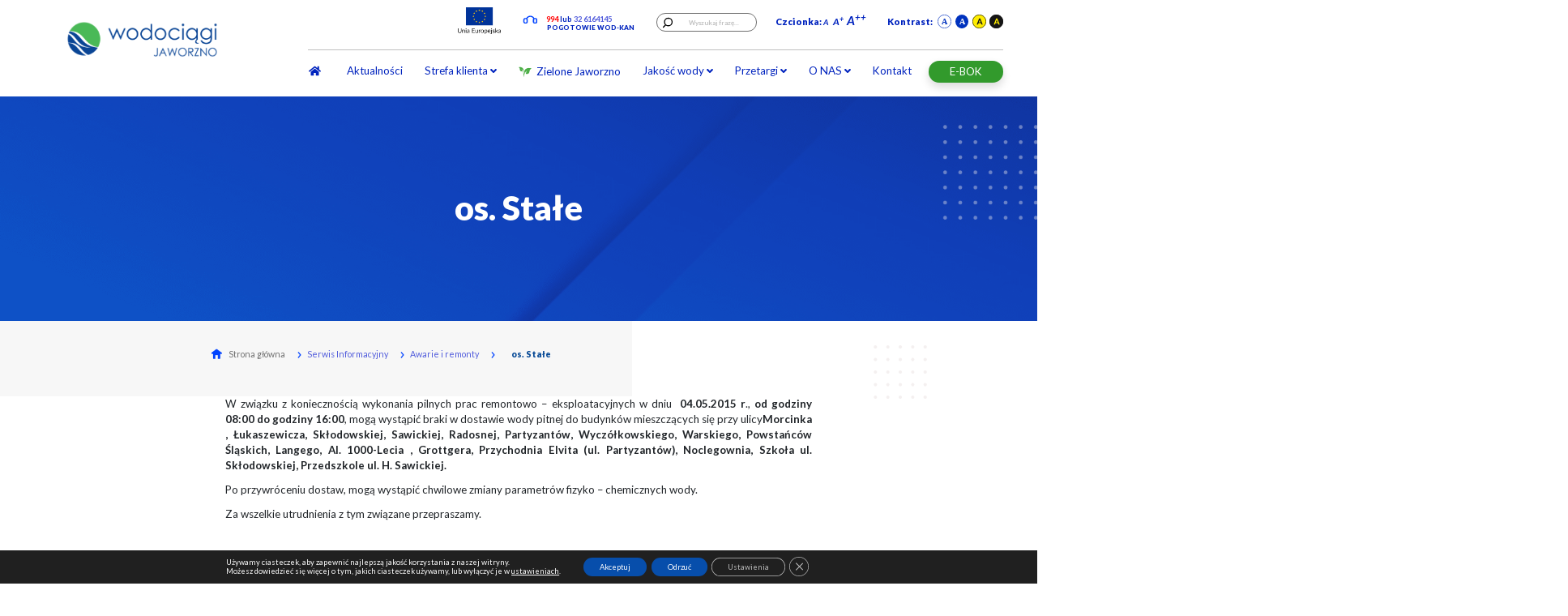

--- FILE ---
content_type: text/html; charset=UTF-8
request_url: https://wodociagi.jaworzno.pl/os-stae-sp-430071793/
body_size: 19840
content:
<!DOCTYPE html>
<html lang="pl-PL">
  <head>
  <meta charset="utf-8" />
  <meta name="viewport" content="width=device-width, initial-scale=1, minimum-scale=1" />
  <meta http-equiv="x-ua-compatible" content="ie=edge" />

  

  <link href="https://fonts.googleapis.com/css2?family=Lato:ital,wght@0,100;0,300;0,400;0,700;0,900;1,100;1,300;1,400;1,700;1,900&display=swap" rel="stylesheet">
  <title>os. Stałe &#8211; Wodociagi</title>
<meta name='robots' content='max-image-preview:large' />
<link rel="alternate" type="application/rss+xml" title="Wodociagi &raquo; os. Stałe Kanał z komentarzami" href="https://wodociagi.jaworzno.pl/os-stae-sp-430071793/feed/" />
<link rel="alternate" title="oEmbed (JSON)" type="application/json+oembed" href="https://wodociagi.jaworzno.pl/wp-json/oembed/1.0/embed?url=https%3A%2F%2Fwodociagi.jaworzno.pl%2Fos-stae-sp-430071793%2F" />
<link rel="alternate" title="oEmbed (XML)" type="text/xml+oembed" href="https://wodociagi.jaworzno.pl/wp-json/oembed/1.0/embed?url=https%3A%2F%2Fwodociagi.jaworzno.pl%2Fos-stae-sp-430071793%2F&#038;format=xml" />
<style id='wp-img-auto-sizes-contain-inline-css' type='text/css'>
img:is([sizes=auto i],[sizes^="auto," i]){contain-intrinsic-size:3000px 1500px}
/*# sourceURL=wp-img-auto-sizes-contain-inline-css */
</style>
<link rel='stylesheet' id='dashicons-css' href='https://wodociagi.jaworzno.pl/wp-includes/css/dashicons.min.css?ver=6.9' type='text/css' media='all' />
<link rel='stylesheet' id='elusive-css' href='https://wodociagi.jaworzno.pl/wp-content/plugins/menu-icons/vendor/codeinwp/icon-picker/css/types/elusive.min.css?ver=2.0' type='text/css' media='all' />
<link rel='stylesheet' id='menu-icon-font-awesome-css' href='https://wodociagi.jaworzno.pl/wp-content/plugins/menu-icons/css/fontawesome/css/all.min.css?ver=5.15.4' type='text/css' media='all' />
<link rel='stylesheet' id='foundation-icons-css' href='https://wodociagi.jaworzno.pl/wp-content/plugins/menu-icons/vendor/codeinwp/icon-picker/css/types/foundation-icons.min.css?ver=3.0' type='text/css' media='all' />
<link rel='stylesheet' id='genericons-css' href='https://wodociagi.jaworzno.pl/wp-content/plugins/menu-icons/vendor/codeinwp/icon-picker/css/types/genericons.min.css?ver=3.4' type='text/css' media='all' />
<link rel='stylesheet' id='menu-icons-extra-css' href='https://wodociagi.jaworzno.pl/wp-content/plugins/menu-icons/css/extra.min.css?ver=0.13.20' type='text/css' media='all' />
<style id='wp-emoji-styles-inline-css' type='text/css'>

	img.wp-smiley, img.emoji {
		display: inline !important;
		border: none !important;
		box-shadow: none !important;
		height: 1em !important;
		width: 1em !important;
		margin: 0 0.07em !important;
		vertical-align: -0.1em !important;
		background: none !important;
		padding: 0 !important;
	}
/*# sourceURL=wp-emoji-styles-inline-css */
</style>
<style id='wp-block-library-inline-css' type='text/css'>
:root{--wp-block-synced-color:#7a00df;--wp-block-synced-color--rgb:122,0,223;--wp-bound-block-color:var(--wp-block-synced-color);--wp-editor-canvas-background:#ddd;--wp-admin-theme-color:#007cba;--wp-admin-theme-color--rgb:0,124,186;--wp-admin-theme-color-darker-10:#006ba1;--wp-admin-theme-color-darker-10--rgb:0,107,160.5;--wp-admin-theme-color-darker-20:#005a87;--wp-admin-theme-color-darker-20--rgb:0,90,135;--wp-admin-border-width-focus:2px}@media (min-resolution:192dpi){:root{--wp-admin-border-width-focus:1.5px}}.wp-element-button{cursor:pointer}:root .has-very-light-gray-background-color{background-color:#eee}:root .has-very-dark-gray-background-color{background-color:#313131}:root .has-very-light-gray-color{color:#eee}:root .has-very-dark-gray-color{color:#313131}:root .has-vivid-green-cyan-to-vivid-cyan-blue-gradient-background{background:linear-gradient(135deg,#00d084,#0693e3)}:root .has-purple-crush-gradient-background{background:linear-gradient(135deg,#34e2e4,#4721fb 50%,#ab1dfe)}:root .has-hazy-dawn-gradient-background{background:linear-gradient(135deg,#faaca8,#dad0ec)}:root .has-subdued-olive-gradient-background{background:linear-gradient(135deg,#fafae1,#67a671)}:root .has-atomic-cream-gradient-background{background:linear-gradient(135deg,#fdd79a,#004a59)}:root .has-nightshade-gradient-background{background:linear-gradient(135deg,#330968,#31cdcf)}:root .has-midnight-gradient-background{background:linear-gradient(135deg,#020381,#2874fc)}:root{--wp--preset--font-size--normal:16px;--wp--preset--font-size--huge:42px}.has-regular-font-size{font-size:1em}.has-larger-font-size{font-size:2.625em}.has-normal-font-size{font-size:var(--wp--preset--font-size--normal)}.has-huge-font-size{font-size:var(--wp--preset--font-size--huge)}.has-text-align-center{text-align:center}.has-text-align-left{text-align:left}.has-text-align-right{text-align:right}.has-fit-text{white-space:nowrap!important}#end-resizable-editor-section{display:none}.aligncenter{clear:both}.items-justified-left{justify-content:flex-start}.items-justified-center{justify-content:center}.items-justified-right{justify-content:flex-end}.items-justified-space-between{justify-content:space-between}.screen-reader-text{border:0;clip-path:inset(50%);height:1px;margin:-1px;overflow:hidden;padding:0;position:absolute;width:1px;word-wrap:normal!important}.screen-reader-text:focus{background-color:#ddd;clip-path:none;color:#444;display:block;font-size:1em;height:auto;left:5px;line-height:normal;padding:15px 23px 14px;text-decoration:none;top:5px;width:auto;z-index:100000}html :where(.has-border-color){border-style:solid}html :where([style*=border-top-color]){border-top-style:solid}html :where([style*=border-right-color]){border-right-style:solid}html :where([style*=border-bottom-color]){border-bottom-style:solid}html :where([style*=border-left-color]){border-left-style:solid}html :where([style*=border-width]){border-style:solid}html :where([style*=border-top-width]){border-top-style:solid}html :where([style*=border-right-width]){border-right-style:solid}html :where([style*=border-bottom-width]){border-bottom-style:solid}html :where([style*=border-left-width]){border-left-style:solid}html :where(img[class*=wp-image-]){height:auto;max-width:100%}:where(figure){margin:0 0 1em}html :where(.is-position-sticky){--wp-admin--admin-bar--position-offset:var(--wp-admin--admin-bar--height,0px)}@media screen and (max-width:600px){html :where(.is-position-sticky){--wp-admin--admin-bar--position-offset:0px}}
/*# sourceURL=/wp-includes/css/dist/block-library/common.min.css */
</style>
<style id='ghostkit-typography-inline-css' type='text/css'>
 
/*# sourceURL=ghostkit-typography-inline-css */
</style>
<link rel='stylesheet' id='pb-accordion-blocks-style-css' href='https://wodociagi.jaworzno.pl/wp-content/plugins/accordion-blocks/build/index.css?ver=1.5.0' type='text/css' media='all' />
<link rel='stylesheet' id='contact-form-7-css' href='https://wodociagi.jaworzno.pl/wp-content/plugins/contact-form-7/includes/css/styles.css?ver=6.1.4' type='text/css' media='all' />
<link rel='stylesheet' id='fancybox-for-wp-css' href='https://wodociagi.jaworzno.pl/wp-content/plugins/fancybox-for-wordpress/assets/css/fancybox.css?ver=1.3.4' type='text/css' media='all' />
<link rel='stylesheet' id='upw_theme_standard-css' href='https://wodociagi.jaworzno.pl/wp-content/plugins/ultimate-posts-widget/css/upw-theme-standard.min.css?ver=6.9' type='text/css' media='all' />
<link rel='stylesheet' id='sage/main.css-css' href='https://wodociagi.jaworzno.pl/wp-content/themes/wodociagi/dist/styles/main_a1f11e3e.css' type='text/css' media='all' />
<link rel='stylesheet' id='moove_gdpr_frontend-css' href='https://wodociagi.jaworzno.pl/wp-content/plugins/gdpr-cookie-compliance/dist/styles/gdpr-main-nf.css?ver=5.0.9' type='text/css' media='all' />
<style id='moove_gdpr_frontend-inline-css' type='text/css'>
				#moove_gdpr_cookie_modal .moove-gdpr-modal-content .moove-gdpr-tab-main h3.tab-title, 
				#moove_gdpr_cookie_modal .moove-gdpr-modal-content .moove-gdpr-tab-main span.tab-title,
				#moove_gdpr_cookie_modal .moove-gdpr-modal-content .moove-gdpr-modal-left-content #moove-gdpr-menu li a, 
				#moove_gdpr_cookie_modal .moove-gdpr-modal-content .moove-gdpr-modal-left-content #moove-gdpr-menu li button,
				#moove_gdpr_cookie_modal .moove-gdpr-modal-content .moove-gdpr-modal-left-content .moove-gdpr-branding-cnt a,
				#moove_gdpr_cookie_modal .moove-gdpr-modal-content .moove-gdpr-modal-footer-content .moove-gdpr-button-holder a.mgbutton, 
				#moove_gdpr_cookie_modal .moove-gdpr-modal-content .moove-gdpr-modal-footer-content .moove-gdpr-button-holder button.mgbutton,
				#moove_gdpr_cookie_modal .cookie-switch .cookie-slider:after, 
				#moove_gdpr_cookie_modal .cookie-switch .slider:after, 
				#moove_gdpr_cookie_modal .switch .cookie-slider:after, 
				#moove_gdpr_cookie_modal .switch .slider:after,
				#moove_gdpr_cookie_info_bar .moove-gdpr-info-bar-container .moove-gdpr-info-bar-content p, 
				#moove_gdpr_cookie_info_bar .moove-gdpr-info-bar-container .moove-gdpr-info-bar-content p a,
				#moove_gdpr_cookie_info_bar .moove-gdpr-info-bar-container .moove-gdpr-info-bar-content a.mgbutton, 
				#moove_gdpr_cookie_info_bar .moove-gdpr-info-bar-container .moove-gdpr-info-bar-content button.mgbutton,
				#moove_gdpr_cookie_modal .moove-gdpr-modal-content .moove-gdpr-tab-main .moove-gdpr-tab-main-content h1, 
				#moove_gdpr_cookie_modal .moove-gdpr-modal-content .moove-gdpr-tab-main .moove-gdpr-tab-main-content h2, 
				#moove_gdpr_cookie_modal .moove-gdpr-modal-content .moove-gdpr-tab-main .moove-gdpr-tab-main-content h3, 
				#moove_gdpr_cookie_modal .moove-gdpr-modal-content .moove-gdpr-tab-main .moove-gdpr-tab-main-content h4, 
				#moove_gdpr_cookie_modal .moove-gdpr-modal-content .moove-gdpr-tab-main .moove-gdpr-tab-main-content h5, 
				#moove_gdpr_cookie_modal .moove-gdpr-modal-content .moove-gdpr-tab-main .moove-gdpr-tab-main-content h6,
				#moove_gdpr_cookie_modal .moove-gdpr-modal-content.moove_gdpr_modal_theme_v2 .moove-gdpr-modal-title .tab-title,
				#moove_gdpr_cookie_modal .moove-gdpr-modal-content.moove_gdpr_modal_theme_v2 .moove-gdpr-tab-main h3.tab-title, 
				#moove_gdpr_cookie_modal .moove-gdpr-modal-content.moove_gdpr_modal_theme_v2 .moove-gdpr-tab-main span.tab-title,
				#moove_gdpr_cookie_modal .moove-gdpr-modal-content.moove_gdpr_modal_theme_v2 .moove-gdpr-branding-cnt a {
					font-weight: inherit				}
			#moove_gdpr_cookie_modal,#moove_gdpr_cookie_info_bar,.gdpr_cookie_settings_shortcode_content{font-family:inherit}#moove_gdpr_save_popup_settings_button{background-color:#373737;color:#fff}#moove_gdpr_save_popup_settings_button:hover{background-color:#000}#moove_gdpr_cookie_info_bar .moove-gdpr-info-bar-container .moove-gdpr-info-bar-content a.mgbutton,#moove_gdpr_cookie_info_bar .moove-gdpr-info-bar-container .moove-gdpr-info-bar-content button.mgbutton{background-color:#074eab}#moove_gdpr_cookie_modal .moove-gdpr-modal-content .moove-gdpr-modal-footer-content .moove-gdpr-button-holder a.mgbutton,#moove_gdpr_cookie_modal .moove-gdpr-modal-content .moove-gdpr-modal-footer-content .moove-gdpr-button-holder button.mgbutton,.gdpr_cookie_settings_shortcode_content .gdpr-shr-button.button-green{background-color:#074eab;border-color:#074eab}#moove_gdpr_cookie_modal .moove-gdpr-modal-content .moove-gdpr-modal-footer-content .moove-gdpr-button-holder a.mgbutton:hover,#moove_gdpr_cookie_modal .moove-gdpr-modal-content .moove-gdpr-modal-footer-content .moove-gdpr-button-holder button.mgbutton:hover,.gdpr_cookie_settings_shortcode_content .gdpr-shr-button.button-green:hover{background-color:#fff;color:#074eab}#moove_gdpr_cookie_modal .moove-gdpr-modal-content .moove-gdpr-modal-close i,#moove_gdpr_cookie_modal .moove-gdpr-modal-content .moove-gdpr-modal-close span.gdpr-icon{background-color:#074eab;border:1px solid #074eab}#moove_gdpr_cookie_info_bar span.moove-gdpr-infobar-allow-all.focus-g,#moove_gdpr_cookie_info_bar span.moove-gdpr-infobar-allow-all:focus,#moove_gdpr_cookie_info_bar button.moove-gdpr-infobar-allow-all.focus-g,#moove_gdpr_cookie_info_bar button.moove-gdpr-infobar-allow-all:focus,#moove_gdpr_cookie_info_bar span.moove-gdpr-infobar-reject-btn.focus-g,#moove_gdpr_cookie_info_bar span.moove-gdpr-infobar-reject-btn:focus,#moove_gdpr_cookie_info_bar button.moove-gdpr-infobar-reject-btn.focus-g,#moove_gdpr_cookie_info_bar button.moove-gdpr-infobar-reject-btn:focus,#moove_gdpr_cookie_info_bar span.change-settings-button.focus-g,#moove_gdpr_cookie_info_bar span.change-settings-button:focus,#moove_gdpr_cookie_info_bar button.change-settings-button.focus-g,#moove_gdpr_cookie_info_bar button.change-settings-button:focus{-webkit-box-shadow:0 0 1px 3px #074eab;-moz-box-shadow:0 0 1px 3px #074eab;box-shadow:0 0 1px 3px #074eab}#moove_gdpr_cookie_modal .moove-gdpr-modal-content .moove-gdpr-modal-close i:hover,#moove_gdpr_cookie_modal .moove-gdpr-modal-content .moove-gdpr-modal-close span.gdpr-icon:hover,#moove_gdpr_cookie_info_bar span[data-href]>u.change-settings-button{color:#074eab}#moove_gdpr_cookie_modal .moove-gdpr-modal-content .moove-gdpr-modal-left-content #moove-gdpr-menu li.menu-item-selected a span.gdpr-icon,#moove_gdpr_cookie_modal .moove-gdpr-modal-content .moove-gdpr-modal-left-content #moove-gdpr-menu li.menu-item-selected button span.gdpr-icon{color:inherit}#moove_gdpr_cookie_modal .moove-gdpr-modal-content .moove-gdpr-modal-left-content #moove-gdpr-menu li a span.gdpr-icon,#moove_gdpr_cookie_modal .moove-gdpr-modal-content .moove-gdpr-modal-left-content #moove-gdpr-menu li button span.gdpr-icon{color:inherit}#moove_gdpr_cookie_modal .gdpr-acc-link{line-height:0;font-size:0;color:transparent;position:absolute}#moove_gdpr_cookie_modal .moove-gdpr-modal-content .moove-gdpr-modal-close:hover i,#moove_gdpr_cookie_modal .moove-gdpr-modal-content .moove-gdpr-modal-left-content #moove-gdpr-menu li a,#moove_gdpr_cookie_modal .moove-gdpr-modal-content .moove-gdpr-modal-left-content #moove-gdpr-menu li button,#moove_gdpr_cookie_modal .moove-gdpr-modal-content .moove-gdpr-modal-left-content #moove-gdpr-menu li button i,#moove_gdpr_cookie_modal .moove-gdpr-modal-content .moove-gdpr-modal-left-content #moove-gdpr-menu li a i,#moove_gdpr_cookie_modal .moove-gdpr-modal-content .moove-gdpr-tab-main .moove-gdpr-tab-main-content a:hover,#moove_gdpr_cookie_info_bar.moove-gdpr-dark-scheme .moove-gdpr-info-bar-container .moove-gdpr-info-bar-content a.mgbutton:hover,#moove_gdpr_cookie_info_bar.moove-gdpr-dark-scheme .moove-gdpr-info-bar-container .moove-gdpr-info-bar-content button.mgbutton:hover,#moove_gdpr_cookie_info_bar.moove-gdpr-dark-scheme .moove-gdpr-info-bar-container .moove-gdpr-info-bar-content a:hover,#moove_gdpr_cookie_info_bar.moove-gdpr-dark-scheme .moove-gdpr-info-bar-container .moove-gdpr-info-bar-content button:hover,#moove_gdpr_cookie_info_bar.moove-gdpr-dark-scheme .moove-gdpr-info-bar-container .moove-gdpr-info-bar-content span.change-settings-button:hover,#moove_gdpr_cookie_info_bar.moove-gdpr-dark-scheme .moove-gdpr-info-bar-container .moove-gdpr-info-bar-content button.change-settings-button:hover,#moove_gdpr_cookie_info_bar.moove-gdpr-dark-scheme .moove-gdpr-info-bar-container .moove-gdpr-info-bar-content u.change-settings-button:hover,#moove_gdpr_cookie_info_bar span[data-href]>u.change-settings-button,#moove_gdpr_cookie_info_bar.moove-gdpr-dark-scheme .moove-gdpr-info-bar-container .moove-gdpr-info-bar-content a.mgbutton.focus-g,#moove_gdpr_cookie_info_bar.moove-gdpr-dark-scheme .moove-gdpr-info-bar-container .moove-gdpr-info-bar-content button.mgbutton.focus-g,#moove_gdpr_cookie_info_bar.moove-gdpr-dark-scheme .moove-gdpr-info-bar-container .moove-gdpr-info-bar-content a.focus-g,#moove_gdpr_cookie_info_bar.moove-gdpr-dark-scheme .moove-gdpr-info-bar-container .moove-gdpr-info-bar-content button.focus-g,#moove_gdpr_cookie_info_bar.moove-gdpr-dark-scheme .moove-gdpr-info-bar-container .moove-gdpr-info-bar-content a.mgbutton:focus,#moove_gdpr_cookie_info_bar.moove-gdpr-dark-scheme .moove-gdpr-info-bar-container .moove-gdpr-info-bar-content button.mgbutton:focus,#moove_gdpr_cookie_info_bar.moove-gdpr-dark-scheme .moove-gdpr-info-bar-container .moove-gdpr-info-bar-content a:focus,#moove_gdpr_cookie_info_bar.moove-gdpr-dark-scheme .moove-gdpr-info-bar-container .moove-gdpr-info-bar-content button:focus,#moove_gdpr_cookie_info_bar.moove-gdpr-dark-scheme .moove-gdpr-info-bar-container .moove-gdpr-info-bar-content span.change-settings-button.focus-g,span.change-settings-button:focus,button.change-settings-button.focus-g,button.change-settings-button:focus,#moove_gdpr_cookie_info_bar.moove-gdpr-dark-scheme .moove-gdpr-info-bar-container .moove-gdpr-info-bar-content u.change-settings-button.focus-g,#moove_gdpr_cookie_info_bar.moove-gdpr-dark-scheme .moove-gdpr-info-bar-container .moove-gdpr-info-bar-content u.change-settings-button:focus{color:#074eab}#moove_gdpr_cookie_modal .moove-gdpr-branding.focus-g span,#moove_gdpr_cookie_modal .moove-gdpr-modal-content .moove-gdpr-tab-main a.focus-g,#moove_gdpr_cookie_modal .moove-gdpr-modal-content .moove-gdpr-tab-main .gdpr-cd-details-toggle.focus-g{color:#074eab}#moove_gdpr_cookie_modal.gdpr_lightbox-hide{display:none}
/*# sourceURL=moove_gdpr_frontend-inline-css */
</style>
<script type="text/javascript" src="https://wodociagi.jaworzno.pl/wp-includes/js/jquery/jquery.min.js?ver=3.7.1" id="jquery-core-js"></script>
<script type="text/javascript" src="https://wodociagi.jaworzno.pl/wp-includes/js/jquery/jquery-migrate.min.js?ver=3.4.1" id="jquery-migrate-js"></script>
<script type="text/javascript" src="https://wodociagi.jaworzno.pl/wp-content/plugins/fancybox-for-wordpress/assets/js/purify.min.js?ver=1.3.4" id="purify-js"></script>
<script type="text/javascript" src="https://wodociagi.jaworzno.pl/wp-content/plugins/fancybox-for-wordpress/assets/js/jquery.fancybox.js?ver=1.3.4" id="fancybox-for-wp-js"></script>
<link rel="https://api.w.org/" href="https://wodociagi.jaworzno.pl/wp-json/" /><link rel="alternate" title="JSON" type="application/json" href="https://wodociagi.jaworzno.pl/wp-json/wp/v2/posts/3724" /><link rel="EditURI" type="application/rsd+xml" title="RSD" href="https://wodociagi.jaworzno.pl/xmlrpc.php?rsd" />
<meta name="generator" content="WordPress 6.9" />
<link rel="canonical" href="https://wodociagi.jaworzno.pl/os-stae-sp-430071793/" />
<link rel='shortlink' href='https://wodociagi.jaworzno.pl/?p=3724' />

<!-- Fancybox for WordPress v3.3.7 -->
<style type="text/css">
	.fancybox-slide--image .fancybox-content{background-color: #FFFFFF}div.fancybox-caption{display:none !important;}
	
	img.fancybox-image{border-width:10px;border-color:#FFFFFF;border-style:solid;}
	div.fancybox-bg{background-color:rgba(12,12,12,0.6);opacity:1 !important;}div.fancybox-content{border-color:#FFFFFF}
	div#fancybox-title{background-color:#FFFFFF}
	div.fancybox-content{background-color:#FFFFFF;border:1px solid #444444}
	div#fancybox-title-inside{color:#333333}
	
	
	
	div.fancybox-caption p.caption-title{display:inline-block}
	div.fancybox-caption p.caption-title{font-size:14px}
	div.fancybox-caption p.caption-title{color:#333333}
	div.fancybox-caption {color:#333333}div.fancybox-caption p.caption-title {background:#fff; width:auto;padding:10px 30px;}div.fancybox-content p.caption-title{color:#333333;margin: 0;padding: 5px 0;}body.fancybox-active .fancybox-container .fancybox-stage .fancybox-content .fancybox-close-small{display:block;}
</style><script type="text/javascript">
	jQuery(function () {

		var mobileOnly = false;
		
		if (mobileOnly) {
			return;
		}

		jQuery.fn.getTitle = function () { // Copy the title of every IMG tag and add it to its parent A so that fancybox can show titles
			var arr = jQuery("a[data-fancybox]");jQuery.each(arr, function() {var title = jQuery(this).children("img").attr("title") || '';var figCaptionHtml = jQuery(this).next("figcaption").html() || '';var processedCaption = figCaptionHtml;if (figCaptionHtml.length && typeof DOMPurify === 'function') {processedCaption = DOMPurify.sanitize(figCaptionHtml, {USE_PROFILES: {html: true}});} else if (figCaptionHtml.length) {processedCaption = jQuery("<div>").text(figCaptionHtml).html();}var newTitle = title;if (processedCaption.length) {newTitle = title.length ? title + " " + processedCaption : processedCaption;}if (newTitle.length) {jQuery(this).attr("title", newTitle);}});		}

		// Supported file extensions

				var thumbnails = jQuery("a:has(img)").not(".nolightbox").not('.envira-gallery-link').not('.ngg-simplelightbox').filter(function () {
			return /\.(jpe?g|png|gif|mp4|webp|bmp|pdf)(\?[^/]*)*$/i.test(jQuery(this).attr('href'))
		});
		

		// Add data-type iframe for links that are not images or videos.
		var iframeLinks = jQuery('.fancyboxforwp').filter(function () {
			return !/\.(jpe?g|png|gif|mp4|webp|bmp|pdf)(\?[^/]*)*$/i.test(jQuery(this).attr('href'))
		}).filter(function () {
			return !/vimeo|youtube/i.test(jQuery(this).attr('href'))
		});
		iframeLinks.attr({"data-type": "iframe"}).getTitle();

				// Gallery All
		thumbnails.addClass("fancyboxforwp").attr("data-fancybox", "gallery").getTitle();
		iframeLinks.attr({"data-fancybox": "gallery"}).getTitle();

		// Gallery type NONE
		
		// Call fancybox and apply it on any link with a rel atribute that starts with "fancybox", with the options set on the admin panel
		jQuery("a.fancyboxforwp").fancyboxforwp({
			loop: false,
			smallBtn: true,
			zoomOpacity: "auto",
			animationEffect: "fade",
			animationDuration: 500,
			transitionEffect: "fade",
			transitionDuration: "300",
			overlayShow: true,
			overlayOpacity: "0.6",
			titleShow: true,
			titlePosition: "inside",
			keyboard: true,
			showCloseButton: true,
			arrows: true,
			clickContent:false,
			clickSlide: "close",
			mobile: {
				clickContent: function (current, event) {
					return current.type === "image" ? "toggleControls" : false;
				},
				clickSlide: function (current, event) {
					return current.type === "image" ? "close" : "close";
				},
			},
			wheel: false,
			toolbar: true,
			preventCaptionOverlap: true,
			onInit: function() { },			onDeactivate
	: function() { },		beforeClose: function() { },			afterShow: function(instance) { jQuery( ".fancybox-image" ).on("click", function( ){ ( instance.isScaledDown() ) ? instance.scaleToActual() : instance.scaleToFit() }) },				afterClose: function() { },					caption : function( instance, item ) {var title = "";if("undefined" != typeof jQuery(this).context ){var title = jQuery(this).context.title;} else { var title = ("undefined" != typeof jQuery(this).attr("title")) ? jQuery(this).attr("title") : false;}var caption = jQuery(this).data('caption') || '';if ( item.type === 'image' && title.length ) {caption = (caption.length ? caption + '<br />' : '') + '<p class="caption-title">'+jQuery("<div>").text(title).html()+'</p>' ;}if (typeof DOMPurify === "function" && caption.length) { return DOMPurify.sanitize(caption, {USE_PROFILES: {html: true}}); } else { return jQuery("<div>").text(caption).html(); }},
		afterLoad : function( instance, current ) {var captionContent = current.opts.caption || '';var sanitizedCaptionString = '';if (typeof DOMPurify === 'function' && captionContent.length) {sanitizedCaptionString = DOMPurify.sanitize(captionContent, {USE_PROFILES: {html: true}});} else if (captionContent.length) { sanitizedCaptionString = jQuery("<div>").text(captionContent).html();}if (sanitizedCaptionString.length) { current.$content.append(jQuery('<div class=\"fancybox-custom-caption inside-caption\" style=\" position: absolute;left:0;right:0;color:#000;margin:0 auto;bottom:0;text-align:center;background-color:#FFFFFF \"></div>').html(sanitizedCaptionString)); }},
			})
		;

			})
</script>
<!-- END Fancybox for WordPress -->
		<style type="text/css">
			.ghostkit-effects-enabled .ghostkit-effects-reveal {
				pointer-events: none;
				visibility: hidden;
			}
		</style>
		<script>
			if (!window.matchMedia('(prefers-reduced-motion: reduce)').matches) {
				document.documentElement.classList.add(
					'ghostkit-effects-enabled'
				);
			}
		</script>
		<style type="text/css">.recentcomments a{display:inline !important;padding:0 !important;margin:0 !important;}</style><link rel="icon" href="https://wodociagi.jaworzno.pl/wp-content/uploads/2008/09/cropped-logo-32x32.png" sizes="32x32" />
<link rel="icon" href="https://wodociagi.jaworzno.pl/wp-content/uploads/2008/09/cropped-logo-192x192.png" sizes="192x192" />
<link rel="apple-touch-icon" href="https://wodociagi.jaworzno.pl/wp-content/uploads/2008/09/cropped-logo-180x180.png" />
<meta name="msapplication-TileImage" content="https://wodociagi.jaworzno.pl/wp-content/uploads/2008/09/cropped-logo-270x270.png" />
		<style type="text/css" id="wp-custom-css">
			.grecaptcha-badge { visibility: hidden; }
		</style>
		</head>
  <body class="wp-singular post-template-default single single-post postid-3724 single-format-standard wp-theme-wodociagiresources metaslider-plugin os-stae-sp-430071793 app-data index-data singular-data single-data single-post-data single-post-os-stae-sp-430071793-data">
        <div class="mobile-menu">
  <div class="close">
    <button class="navbar-toggler button-close pull-right ml-auto" type="button" data-toggle="collapse"
      data-target="#navbarsExample04" aria-expanded="false" aria-label="Toggle navigation">
      <i class="fas fa-times text-white"></i>
      CLOSE
    </button>
  </div>
  <div class="header"></div>
  <div class="list mt-3"></div>
  <div class="button-back-w" style="display: none;">
    <button class="button-back pull-left ml-auto" onclick="custom.abc(this)">
      <i class="fas fa-chevron-up"></i>
    </button>
  </div>
</div>
<header>
  <div class="nav-top-header sticky ">
    <nav
      class="navbar-expand-md navbar-fixed-top p-0 ">
      <div class="row d-flex header justify-content-between m-0">
        <div class="col-xs-12 col-sm-12 col-md-3 col-lg-3 bg-white logo">
          <a tabindex="0" href="https://wodociagi.jaworzno.pl">
            <img src="https://wodociagi.jaworzno.pl/wp-content/themes/wodociagi/resources/assets/images/logo.png" alt="Wodociągi Jaworzno"
              class="logo-navbar" />
          </a>
          <button class="navbar-toggler button-menu pull-right ml-auto" type="button" data-toggle="collapse"
            data-target="#navbarsExample04" aria-expanded="false" aria-label="Toggle navigation">
            <i class="fas fa-bars text-white"></i>
            MENU
          </button>
        </div>
        <div class="header-cnct">
          <div class="contact-top-nav d-block d-lg-none">
            <span data-contrast-parent="true">
              <img src="https://wodociagi.jaworzno.pl/wp-content/themes/wodociagi/resources/assets/images/ic_headphone.svg" data-image-contrast="true"
                alt="" class="icon_headphone">
            </span>
            <a href="tel:994326164145" tabindex="0">
              <span class="font-weight-bold text-global-red">994 </span>
            </a>
            <span class="font-weight-bold text-black">lub </span>
            <a href="tel:994326164145" tabindex="0">
              <span class="font-weight-bold text-global-blue">32 6164145</span>
            </a>
            <span class="contact-top-header-bottom"> POGOTOWIE WOD-KAN</span>
          </div>
        </div>
        <div class="col-lg-7 offset-lg-1 col-sm-6 col-md-7 offset-sm-1 offset-md-1 head-top-menu d-sm-none d-md-block">
          <div class="row">
            <div class="col-12 col-sm-12 d-none d-md-none d-lg-block head-top-menu_top">
              <div class="row">

                <div class="d-flex justify-content-end col mt-4 mb-3">
                  <div class="contact-top-flag">
                    <a href="https://wodociagi.jaworzno.pl/gorna-flaga-uni-europejskiej-oraz-kafelek-w-strefie-klienta/">
                      <img src="https://wodociagi.jaworzno.pl/wp-content/themes/wodociagi/resources/assets/images/flag-unieropa.png" class="flag"
                        alt="Wodociągi Jaworzno" />
                    </a>
                  </div>
                  <div class="contact-top-nav">
                    <span data-contrast-parent="true">
                      <img src="https://wodociagi.jaworzno.pl/wp-content/themes/wodociagi/resources/assets/images/ic_headphone.svg"
                        data-image-contrast="true" alt="" class="icon_headphone">
                    </span>
                    <a href="tel:994326164145" tabindex="0">
                      <span class="font-weight-bold text-global-red">994 </span>
                    </a>
                    <span class="font-weight-bold text-black">lub </span>
                    <a href="tel:994326164145" tabindex="0">
                      <span class="font-weight-bold text-global-blue">32 6164145</span>
                    </a>
                    <span class="contact-top-header-bottom"> POGOTOWIE WOD-KAN</span>
                  </div>
                      <form role="search" method="get" id="searchform" class="form-group has-search d-flex align-items-center" action="https://wodociagi.jaworzno.pl/">
        <button class="form-control-feedback" data-contrast-parent="true" type="submit">
            <img data-image-contrast="true" src="https://wodociagi.jaworzno.pl/wp-content/themes/wodociagi/dist/images/ic_action_search_white_b2073119.svg" alt="">
        </button>
        <input type="text" value="" name="s" id="s" class="form-control f-12 text-center" placeholder="Wyszukaj frazę...">
    </form>

                  <div class="text-center top-setting-header mr-4 ml-4">
                    <span>Czcionka:</span>
                    <span tabindex="0" class="fs-15 font-italic font-weight-bold cursor-pointer font-size-switcher"
                      data-font-size='1'> A&nbsp;&nbsp;</span>
                    <span tabindex="0" class="fs-18 font-italic font-weight-bold cursor-pointer font-size-switcher"
                      data-font-size='2'>A<sup>+</sup>&nbsp;</span>
                    <span tabindex="0" class="fs-23 font-italic font-weight-bold cursor-pointer font-size-switcher"
                      data-font-size='3'>A<sup>++</sup></span>
                  </div>

                  <div class="text-center top-setting-header last mr-5">
                    <span class="pl-1">Kontrast:</span>
                    <div class="group-kontrast">
                      <span tabindex="0" class="color pl-1 cursor-pointer normal contrast-switcher"
                        data-contrast="normal">
                        <img id="normal-ic" src="https://wodociagi.jaworzno.pl/wp-content/themes/wodociagi/resources/assets/images/blueA-outline.svg"
                          alt="">
                      </span>
                      <span tabindex="0" class="color text-black pl-1 cursor-pointer white contrast-switcher"
                        data-contrast="white">
                        <img src="https://wodociagi.jaworzno.pl/wp-content/themes/wodociagi/resources/assets/images/blueA.svg" alt="">
                      </span>
                      <span tabindex="0" class="color text-black pl-1 cursor-pointer contrast-switcher"
                        data-contrast="yellow">
                        <img src="https://wodociagi.jaworzno.pl/wp-content/themes/wodociagi/resources/assets/images/ic_kontrast_black_yellow.svg" alt="">
                      </span>
                      <span tabindex="0" class="color text-warning pl-1 cursor-pointer contrast-switcher"
                        data-contrast="black">
                        <img src="https://wodociagi.jaworzno.pl/wp-content/themes/wodociagi/resources/assets/images/ic_kontrast_black.svg" alt="">
                      </span>
                    </div>
                  </div>
                </div>
              </div>
            </div>
          </div>
          <div class="sider-menu d-none">
            <nav class="side-menu">
              <ul id="menu-main-side-menu" class=""><li class="nav-item menu-item dropdown menu-item-has-children menu-strefa-klienta"><a class="nav-link dropdown-toggle" data-toggle="dropdown" aria-haspopup="true" aria-expanded="false" href="https://wodociagi.jaworzno.pl/strefa-klienta/"><img width="37" height="37" src="https://wodociagi.jaworzno.pl/wp-content/uploads/2019/06/ic-actions-user-1.png" class="_mi _before _image" alt="" aria-hidden="true" decoding="async" loading="lazy" /><span>Strefa klienta</span> <i class="fa fa-angle-down"></i></a><span class="open-child"><i class="fa fa-angle-down"></i></span>
<ul class="dropdown-menu deept-0" data-depth='depth-0'>
	<li class="nav-item menu-item dropdown menu-item-has-children menu-warunki-techniczne"><a class="nav-link dropdown-toggle" data-toggle="dropdown" aria-haspopup="true" aria-expanded="false" href="https://wodociagi.jaworzno.pl/strefa-klienta/warunki-techniczne/">Warunki Techniczne <i class="fa fa-angle-down"></i></a><span class="open-child"><i class="fa fa-angle-down"></i></span>
<ul class="dropdown-menu deept-1" data-depth='depth-1'>
		<li class="nav-item menu-item menu-okreslenie-warunkow-technicznych-przylacza-wodociagowego-i-przylacza-kanalizacyjnego"><a class="nav-link" href="https://wodociagi.jaworzno.pl/strefa-klienta/warunki-techniczne/okreslenie-warunkow-technicznych-przylacza-wodociagowego-i-przylacza-kanalizacyjnego/">Określenie warunków technicznych przyłącza wodociągowego i przyłącza kanalizacyjnego</a></li>
		<li class="nav-item menu-item menu-okreslenie-warunkow-technicznych-zabudowy-wodomierza-glownego"><a class="nav-link" href="https://wodociagi.jaworzno.pl/strefa-klienta/warunki-techniczne/okreslenie-warunkow-technicznych-zabudowy-wodomierza-glownego/">Określenie warunków technicznych zabudowy wodomierza głównego</a></li>
		<li class="nav-item menu-item menu-okreslenie-warunkow-technicznych-rozdzialu-poboru-wody"><a class="nav-link" href="https://wodociagi.jaworzno.pl/strefa-klienta/warunki-techniczne/okreslenie-warunkow-technicznych-rozdzialu-poboru-wody/">Określenie warunków technicznych rozdziału poboru wody</a></li>
		<li class="nav-item menu-item menu-okreslenie-warunkow-technicznych-na-zabudowe-wodomierza-do-podlewania-ogrodu"><a class="nav-link" href="https://wodociagi.jaworzno.pl/strefa-klienta/warunki-techniczne/okreslenie-warunkow-technicznych-na-zabudowe-wodomierza-do-podlewania-ogrodu/">Określenie warunków technicznych na zabudowę wodomierza “do podlewania ogrodu”</a></li>
		<li class="nav-item menu-item menu-okreslenie-warunkow-remontu-przylacza-wodociagowego"><a class="nav-link" href="https://wodociagi.jaworzno.pl/strefa-klienta/warunki-techniczne/okreslenie-warunkow-remontu-przylacza-wodociagowego/">Określenie warunków remontu przyłącza wodociągowego</a></li>
	</ul>
</li>
	<li class="nav-item menu-item menu-wodomierz-ogrodowy"><a class="nav-link" href="https://wodociagi.jaworzno.pl/strefa-klienta/warunki-techniczne/okreslenie-warunkow-technicznych-na-zabudowe-wodomierza-do-podlewania-ogrodu/">Wodomierz ogrodowy</a></li>
	<li class="nav-item menu-item menu-wytyczne-projektowe"><a class="nav-link" href="https://wodociagi.jaworzno.pl/strefa-klienta/wytyczne-projektowe/">Wytyczne Projektowe</a></li>
	<li class="nav-item menu-item dropdown menu-item-has-children menu-podlacz-sie"><a class="nav-link dropdown-toggle" data-toggle="dropdown" aria-haspopup="true" aria-expanded="false" href="https://wodociagi.jaworzno.pl/strefa-klienta/podlacz-sie/">Podłącz się <i class="fa fa-angle-down"></i></a><span class="open-child"><i class="fa fa-angle-down"></i></span>
<ul class="dropdown-menu deept-1" data-depth='depth-1'>
		<li class="nav-item menu-item menu-kompleksowa-usluga-budowy-przylacza"><a class="nav-link" href="https://wodociagi.jaworzno.pl/strefa-klienta/podlacz-sie/kompleksowa-usluga-budowy-przylacza/">Kompleksowa usługa budowy przyłącza</a></li>
		<li class="nav-item menu-item menu-dotacja-dla-mieszkancow-jaworzna"><a class="nav-link" href="https://wodociagi.jaworzno.pl/strefa-klienta/podlacz-sie/dotacja-dla-mieszkancow-jaworzna/">Dotacja dla mieszkańców Jaworzna</a></li>
	</ul>
</li>
	<li class="nav-item menu-item menu-taryfa-oraz-cennik-uslug-dodatkowych"><a class="nav-link" href="https://wodociagi.jaworzno.pl/strefa-klienta/taryfa-oraz-cennik-uslug-dodatkowych/">Taryfa oraz Cennik Usług Dodatkowych</a></li>
	<li class="nav-item menu-item menu-regulowanie-oplat"><a class="nav-link" href="https://wodociagi.jaworzno.pl/strefa-klienta/regulowanie-oplat/">Regulowanie opłat</a></li>
	<li class="nav-item menu-item menu-zglaszanie-awarii"><a class="nav-link" href="https://wodociagi.jaworzno.pl/strefa-klienta/zglaszanie-awarii/">Zgłaszanie awarii</a></li>
	<li class="nav-item menu-item menu-wymiana-wodomierza"><a class="nav-link" href="https://wodociagi.jaworzno.pl/strefa-klienta/wymiana-wodomierza/">Wymiana wodomierza</a></li>
	<li class="nav-item menu-item menu-dane-osobowe-rodo"><a class="nav-link" href="https://wodociagi.jaworzno.pl/strefa-klienta/dane-osobowe-rodo/">Dane osobowe RODO</a></li>
	<li class="nav-item menu-item menu-zasady-przekazywania-urzadzen-wod-kan"><a class="nav-link" href="https://wodociagi.jaworzno.pl/strefa-klienta/zasady-przekazywania-urzadzen-wod-kan/">Zasady przekazywania urządzeń wod-kan</a></li>
	<li class="nav-item menu-item menu-deklaracja-dostepnosci-cyfrowej"><a class="nav-link" href="https://wodociagi.jaworzno.pl/strefa-klienta/deklaracja-dostepnosci-cyfrowej/">Deklaracja dostępności cyfrowej</a></li>
</ul>
</li>
<li class="nav-item menu-item dropdown menu-item-has-children menu-o-nas"><a class="nav-link dropdown-toggle" data-toggle="dropdown" aria-haspopup="true" aria-expanded="false" href="https://wodociagi.jaworzno.pl/o-nas/"><img width="38" height="38" src="https://wodociagi.jaworzno.pl/wp-content/uploads/2019/06/ic-places-court-1.png" class="_mi _before _image" alt="" aria-hidden="true" decoding="async" loading="lazy" /><span>O NAS</span> <i class="fa fa-angle-down"></i></a><span class="open-child"><i class="fa fa-angle-down"></i></span>
<ul class="dropdown-menu deept-0" data-depth='depth-0'>
	<li class="nav-item menu-item menu-wladze-spolki"><a class="nav-link" href="https://wodociagi.jaworzno.pl/o-nas/wladze/">Władze Spółki</a></li>
	<li class="nav-item menu-item menu-dane-spolki"><a class="nav-link" href="https://wodociagi.jaworzno.pl/o-nas/dane-spolki/">Dane Spółki</a></li>
	<li class="nav-item menu-item menu-wodociagi"><a class="nav-link" href="https://wodociagi.jaworzno.pl/o-nas/wodociagi/">Wodociągi</a></li>
	<li class="nav-item menu-item menu-infrastruktura-wodociagowa"><a class="nav-link" href="https://wodociagi.jaworzno.pl/o-nas/infrastruktura-wodociagowa/">Infrastruktura Wodociągowa</a></li>
	<li class="nav-item menu-item menu-infrastruktura-kanalizacyjna"><a class="nav-link" href="https://wodociagi.jaworzno.pl/o-nas/infrastruktura-kanalizacyjna/">Infrastruktura Kanalizacyjna</a></li>
</ul>
</li>
<li class="nav-item menu-item menu-aktualnosci"><a class="nav-link" href="https://wodociagi.jaworzno.pl/category/serwis-informacyjny/aktualnosci/"><img width="33" height="33" src="https://wodociagi.jaworzno.pl/wp-content/uploads/2020/05/left-icon-2.png" class="_mi _before _image" alt="" aria-hidden="true" decoding="async" loading="lazy" /><span>Aktualności</span></a></li>
<li class="nav-item menu-item dropdown menu-item-has-children menu-jakosc-wody"><a class="nav-link dropdown-toggle" data-toggle="dropdown" aria-haspopup="true" aria-expanded="false" href="https://wodociagi.jaworzno.pl/jakosc-wody/"><img width="40" height="41" src="https://wodociagi.jaworzno.pl/wp-content/uploads/2019/06/ic-statistics-7.png" class="_mi _before _image" alt="" aria-hidden="true" decoding="async" loading="lazy" /><span>Jakość wody</span> <i class="fa fa-angle-down"></i></a><span class="open-child"><i class="fa fa-angle-down"></i></span>
<ul class="dropdown-menu deept-0" data-depth='depth-0'>
	<li class="nav-item menu-item dropdown menu-item-has-children menu-laboratorium"><a class="nav-link dropdown-toggle" data-toggle="dropdown" aria-haspopup="true" aria-expanded="false" href="https://wodociagi.jaworzno.pl/jakosc-wody/laboratorium/">Laboratorium <i class="fa fa-angle-down"></i></a><span class="open-child"><i class="fa fa-angle-down"></i></span>
<ul class="dropdown-menu deept-1" data-depth='depth-1'>
		<li class="nav-item menu-item menu-system-zarzadzania"><a class="nav-link" href="https://wodociagi.jaworzno.pl/jakosc-wody/laboratorium/system-zarzadzania-jakoscia/">System Zarządzania</a></li>
		<li class="nav-item menu-item menu-certyfikaty"><a class="nav-link" href="https://wodociagi.jaworzno.pl/jakosc-wody/laboratorium/certyfikaty/">Certyfikaty</a></li>
		<li class="nav-item menu-item menu-zatwierdzenie"><a class="nav-link" href="https://wodociagi.jaworzno.pl/jakosc-wody/laboratorium/zatwierdzenie/">Zatwierdzenie</a></li>
		<li class="nav-item menu-item menu-zasada-podejmowania-decyzji"><a class="nav-link" href="https://wodociagi.jaworzno.pl/jakosc-wody/zasada-podejmowania-decyzji/">Zasada podejmowania decyzji</a></li>
		<li class="nav-item menu-item menu-skargi"><a class="nav-link" href="https://wodociagi.jaworzno.pl/jakosc-wody/laboratorium/skargi/">Skargi</a></li>
	</ul>
</li>
	<li class="nav-item menu-item menu-zlecenie-na-badania"><a class="nav-link" href="https://wodociagi.jaworzno.pl/jakosc-wody/zlecenie-na-badanie-wody/">Zlecenie na badania</a></li>
	<li class="nav-item menu-item menu-instrukcja-pobierania-probek-wody"><a class="nav-link" href="https://wodociagi.jaworzno.pl/jakosc-wody/instrukcja-poboru-probek/">Instrukcja pobierania próbek wody</a></li>
	<li class="nav-item menu-item menu-wyniki-badan-wody"><a class="nav-link" href="https://wodociagi.jaworzno.pl/jakosc-wody/wyniki-badan-wody/">Wyniki badań wody</a></li>
	<li class="nav-item menu-item menu-kalkulator-twardosci-wody"><a class="nav-link" href="https://wodociagi.jaworzno.pl/jakosc-wody/kalkulator-twardosci-wody/">Kalkulator twardości wody</a></li>
</ul>
</li>
<li class="nav-item menu-item dropdown menu-item-has-children menu-przetargi"><a class="nav-link dropdown-toggle" data-toggle="dropdown" aria-haspopup="true" aria-expanded="false" href="https://wodociagi.jaworzno.pl/przetargi/"><img width="38" height="37" src="https://wodociagi.jaworzno.pl/wp-content/uploads/2019/06/ic-actions-bag-1.png" class="_mi _before _image" alt="" aria-hidden="true" decoding="async" loading="lazy" /><span>Przetargi</span> <i class="fa fa-angle-down"></i></a><span class="open-child"><i class="fa fa-angle-down"></i></span>
<ul class="dropdown-menu deept-0" data-depth='depth-0'>
	<li class="nav-item menu-item menu-platforma-zakupowa"><a class="nav-link" href="https://platformazakupowa.pl/pn/wodociagi-jaworzno">Platforma zakupowa</a></li>
	<li class="nav-item menu-item menu-zapytania-ofertowe"><a class="nav-link" href="https://wodociagi.jaworzno.pl/przetargi/zapytania-ofertowe/">Zapytania ofertowe</a></li>
	<li class="nav-item menu-item menu-archiwum-postepowan-przetargowych"><a class="nav-link" href="https://wodociagi.jaworzno.pl/bip/">Archiwum postępowań przetargowych</a></li>
</ul>
</li>
<li class="nav-item menu-item menu-kontakt"><a class="nav-link" href="https://wodociagi.jaworzno.pl/kontakt/"><img width="41" height="39" src="https://wodociagi.jaworzno.pl/wp-content/uploads/2019/06/ic-contact-mail-1.png" class="_mi _before _image" alt="" aria-hidden="true" decoding="async" loading="lazy" /><span>Kontakt</span></a></li>
<li class="nav-item menu-item menu-uslugi-komunalne"><a class="nav-link" href="https://wodociagi.jaworzno.pl/uslugi-komunalne/"><img width="100" height="100" src="https://wodociagi.jaworzno.pl/wp-content/uploads/2008/09/recycle-solid.png" class="_mi _before _image" alt="" aria-hidden="true" decoding="async" loading="lazy" /><span>Usługi Komunalne</span></a></li>
</ul>
            </nav>
          </div>
          <div class="row flex-row d-flex justify-content-center head-top-menu_bottom float-right mr-5">
            <div class="d-none d-sm-none d-md-block">
              <div class="collapse navbar-collapse " id="navbarTop">
                                <ul id="menu-home-2" class="navbar-nav mr-auto"><li class="nav-item menu-item menu-home"><a class="nav-link" href="https://wodociagi.jaworzno.pl/"><i class="_mi _before fa fa-home" aria-hidden="true"></i><span>Home</span></a></li>
<li class="nav-item menu-item menu-aktualnosci"><a class="nav-link" href="https://wodociagi.jaworzno.pl/category/serwis-informacyjny/aktualnosci/">Aktualności</a></li>
<li class="nav-item menu-item dropdown menu-item-has-children menu-strefa-klienta"><a class="nav-link dropdown-toggle" data-toggle="dropdown" aria-haspopup="true" aria-expanded="false" href="https://wodociagi.jaworzno.pl/strefa-klienta/">Strefa klienta <i class="fa fa-angle-down"></i></a><span class="open-child"><i class="fa fa-angle-down"></i></span>
<ul class="dropdown-menu deept-0" data-depth='depth-0'>
	<li class="nav-item menu-item dropdown menu-item-has-children menu-warunki-techniczne"><a class="nav-link dropdown-toggle" data-toggle="dropdown" aria-haspopup="true" aria-expanded="false" href="https://wodociagi.jaworzno.pl/strefa-klienta/warunki-techniczne/">Warunki Techniczne <i class="fa fa-angle-down"></i></a><span class="open-child"><i class="fa fa-angle-down"></i></span>
<ul class="dropdown-menu deept-1" data-depth='depth-1'>
		<li class="nav-item menu-item menu-okreslenie-warunkow-technicznych-przylacza-wodociagowego-i-przylacza-kanalizacyjnego"><a class="nav-link" href="https://wodociagi.jaworzno.pl/strefa-klienta/warunki-techniczne/okreslenie-warunkow-technicznych-przylacza-wodociagowego-i-przylacza-kanalizacyjnego/">Określenie warunków technicznych przyłącza wodociągowego i przyłącza kanalizacyjnego</a></li>
		<li class="nav-item menu-item menu-okreslenie-warunkow-technicznych-zabudowy-wodomierza-glownego"><a class="nav-link" href="https://wodociagi.jaworzno.pl/strefa-klienta/warunki-techniczne/okreslenie-warunkow-technicznych-zabudowy-wodomierza-glownego/">Określenie warunków technicznych zabudowy wodomierza głównego</a></li>
		<li class="nav-item menu-item menu-okreslenie-warunkow-technicznych-rozdzialu-poboru-wody"><a class="nav-link" href="https://wodociagi.jaworzno.pl/strefa-klienta/warunki-techniczne/okreslenie-warunkow-technicznych-rozdzialu-poboru-wody/">Określenie warunków technicznych rozdziału poboru wody</a></li>
		<li class="nav-item menu-item menu-okreslenie-warunkow-technicznych-na-zmiane-lokalizacji-wodomierza-glownego"><a class="nav-link" href="https://wodociagi.jaworzno.pl/strefa-klienta/warunki-techniczne/okreslenie-warunkow-technicznych-na-zmiane-lokalizacji-wodomierza-glownego/">Określenie warunków technicznych na zmianę lokalizacji wodomierza głównego</a></li>
		<li class="nav-item menu-item menu-okreslenie-warunkow-remontu-przylacza-wodociagowego"><a class="nav-link" href="https://wodociagi.jaworzno.pl/strefa-klienta/warunki-techniczne/okreslenie-warunkow-remontu-przylacza-wodociagowego/">Określenie warunków remontu przyłącza wodociągowego</a></li>
	</ul>
</li>
	<li class="nav-item menu-item menu-wodomierz-ogrodowy"><a class="nav-link" href="https://wodociagi.jaworzno.pl/strefa-klienta/warunki-techniczne/okreslenie-warunkow-technicznych-na-zabudowe-wodomierza-do-podlewania-ogrodu/">Wodomierz ogrodowy</a></li>
	<li class="nav-item menu-item menu-wytyczne-projektowe"><a class="nav-link" href="https://wodociagi.jaworzno.pl/strefa-klienta/wytyczne-projektowe/">Wytyczne Projektowe</a></li>
	<li class="nav-item menu-item dropdown menu-item-has-children menu-podlacz-sie"><a class="nav-link dropdown-toggle" data-toggle="dropdown" aria-haspopup="true" aria-expanded="false" href="https://wodociagi.jaworzno.pl/strefa-klienta/podlacz-sie/">Podłącz się <i class="fa fa-angle-down"></i></a><span class="open-child"><i class="fa fa-angle-down"></i></span>
<ul class="dropdown-menu deept-1" data-depth='depth-1'>
		<li class="nav-item menu-item menu-kompleksowa-usluga-budowy-przylacza"><a class="nav-link" href="https://wodociagi.jaworzno.pl/strefa-klienta/podlacz-sie/kompleksowa-usluga-budowy-przylacza/">Kompleksowa usługa budowy przyłącza</a></li>
		<li class="nav-item menu-item menu-dotacja-dla-mieszkancow-jaworzna"><a class="nav-link" href="https://wodociagi.jaworzno.pl/strefa-klienta/podlacz-sie/dotacja-dla-mieszkancow-jaworzna/">Dotacja dla mieszkańców Jaworzna</a></li>
	</ul>
</li>
	<li class="nav-item menu-item menu-wnioski-i-druki"><a class="nav-link" href="https://wodociagi.jaworzno.pl/strefa-klienta/wnioski-i-druki/">Wnioski i druki</a></li>
	<li class="nav-item menu-item menu-taryfa-oraz-cennik-uslug-dodatkowych"><a class="nav-link" href="https://wodociagi.jaworzno.pl/strefa-klienta/taryfa-oraz-cennik-uslug-dodatkowych/">Taryfa oraz Cennik Usług Dodatkowych</a></li>
	<li class="nav-item menu-item menu-regulowanie-oplat"><a class="nav-link" href="https://wodociagi.jaworzno.pl/strefa-klienta/regulowanie-oplat/">Regulowanie opłat</a></li>
	<li class="nav-item menu-item menu-zglaszanie-awarii"><a class="nav-link" href="https://wodociagi.jaworzno.pl/strefa-klienta/zglaszanie-awarii/">Zgłaszanie awarii</a></li>
	<li class="nav-item menu-item menu-wymiana-wodomierza"><a class="nav-link" href="https://wodociagi.jaworzno.pl/strefa-klienta/wymiana-wodomierza/">Wymiana wodomierza</a></li>
	<li class="nav-item menu-item menu-dane-osobowe-rodo"><a class="nav-link" href="https://wodociagi.jaworzno.pl/strefa-klienta/dane-osobowe-rodo/">Dane osobowe RODO</a></li>
	<li class="nav-item menu-item menu-zasady-przekazywania-urzadzen-wod-kan"><a class="nav-link" href="https://wodociagi.jaworzno.pl/strefa-klienta/zasady-przekazywania-urzadzen-wod-kan/">Zasady przekazywania urządzeń wod-kan</a></li>
	<li class="nav-item menu-item menu-deklaracja-dostepnosci-cyfrowej"><a class="nav-link" href="https://wodociagi.jaworzno.pl/strefa-klienta/deklaracja-dostepnosci-cyfrowej/">Deklaracja dostępności cyfrowej</a></li>
</ul>
</li>
<li class="nav-item menu-item menu-zielone-jaworzno"><a class="nav-link" href="https://wodociagi.jaworzno.pl/zielone-jaworzno-wodociagi-jaworzno-stawiaja-na-odnawialne-zrodla-energii/"><img src="https://wodociagi.jaworzno.pl/wp-content/uploads/2008/09/l3.svg" class="_mi _before _svg" aria-hidden="true" alt="" width="30" height="30" style="width:1.2em;"/><span>Zielone Jaworzno</span></a></li>
<li class="nav-item menu-item dropdown menu-item-has-children menu-jakosc-wody"><a class="nav-link dropdown-toggle" data-toggle="dropdown" aria-haspopup="true" aria-expanded="false" href="https://wodociagi.jaworzno.pl/jakosc-wody/">Jakość wody <i class="fa fa-angle-down"></i></a><span class="open-child"><i class="fa fa-angle-down"></i></span>
<ul class="dropdown-menu deept-0" data-depth='depth-0'>
	<li class="nav-item menu-item dropdown menu-item-has-children menu-laboratorium"><a class="nav-link dropdown-toggle" data-toggle="dropdown" aria-haspopup="true" aria-expanded="false" href="https://wodociagi.jaworzno.pl/jakosc-wody/laboratorium/">Laboratorium <i class="fa fa-angle-down"></i></a><span class="open-child"><i class="fa fa-angle-down"></i></span>
<ul class="dropdown-menu deept-1" data-depth='depth-1'>
		<li class="nav-item menu-item menu-system-zarzadzania"><a class="nav-link" href="https://wodociagi.jaworzno.pl/jakosc-wody/laboratorium/system-zarzadzania-jakoscia/">System Zarządzania</a></li>
		<li class="nav-item menu-item menu-certyfikaty"><a class="nav-link" href="https://wodociagi.jaworzno.pl/jakosc-wody/laboratorium/certyfikaty/">Certyfikaty</a></li>
		<li class="nav-item menu-item menu-zatwierdzenie"><a class="nav-link" href="https://wodociagi.jaworzno.pl/jakosc-wody/laboratorium/zatwierdzenie/">Zatwierdzenie</a></li>
		<li class="nav-item menu-item menu-skargi"><a class="nav-link" href="https://wodociagi.jaworzno.pl/jakosc-wody/laboratorium/skargi/">Skargi</a></li>
		<li class="nav-item menu-item menu-zasada-podejmowania-decyzji"><a class="nav-link" href="https://wodociagi.jaworzno.pl/jakosc-wody/zasada-podejmowania-decyzji/">Zasada podejmowania decyzji</a></li>
	</ul>
</li>
	<li class="nav-item menu-item menu-zlecenie-na-badania"><a class="nav-link" href="https://wodociagi.jaworzno.pl/jakosc-wody/zlecenie-na-badanie-wody/">Zlecenie na badania</a></li>
	<li class="nav-item menu-item menu-instrukcja-pobierania-probek-wody"><a class="nav-link" href="https://wodociagi.jaworzno.pl/jakosc-wody/instrukcja-poboru-probek/">Instrukcja pobierania próbek wody</a></li>
	<li class="nav-item menu-item menu-wyniki-badan-wody"><a class="nav-link" href="https://wodociagi.jaworzno.pl/jakosc-wody/wyniki-badan-wody/">Wyniki badań wody</a></li>
	<li class="nav-item menu-item menu-kalkulator-twardosci-wody"><a class="nav-link" href="https://wodociagi.jaworzno.pl/jakosc-wody/kalkulator-twardosci-wody/">Kalkulator twardości wody</a></li>
</ul>
</li>
<li class="nav-item menu-item dropdown menu-item-has-children menu-przetargi"><a class="nav-link dropdown-toggle" data-toggle="dropdown" aria-haspopup="true" aria-expanded="false" href="https://wodociagi.jaworzno.pl/przetargi/">Przetargi <i class="fa fa-angle-down"></i></a><span class="open-child"><i class="fa fa-angle-down"></i></span>
<ul class="dropdown-menu deept-0" data-depth='depth-0'>
	<li class="nav-item menu-item menu-platforma-zakupowa"><a class="nav-link" href="https://platformazakupowa.pl/pn/wodociagi-jaworzno">Platforma zakupowa</a></li>
	<li class="nav-item menu-item menu-zapytania-ofertowe"><a class="nav-link" href="https://wodociagi.jaworzno.pl/przetargi/zapytania-ofertowe/">Zapytania ofertowe</a></li>
	<li class="nav-item menu-item menu-regulamin-przeprowadzania-przetargow"><a class="nav-link" href="https://wodociagi.jaworzno.pl/pliki/regulaminy/regulamin_przetragow.pdf">Regulamin przeprowadzania przetargów</a></li>
	<li class="nav-item menu-item menu-archiwum-postepowan-przetargowych"><a class="nav-link" href="https://www.wodociagi.jaworzno.pl/bip/">Archiwum postępowań przetargowych</a></li>
</ul>
</li>
<li class="nav-item menu-item dropdown menu-item-has-children menu-o-nas"><a class="nav-link dropdown-toggle" data-toggle="dropdown" aria-haspopup="true" aria-expanded="false" href="https://wodociagi.jaworzno.pl/o-nas/">O NAS <i class="fa fa-angle-down"></i></a><span class="open-child"><i class="fa fa-angle-down"></i></span>
<ul class="dropdown-menu deept-0" data-depth='depth-0'>
	<li class="nav-item menu-item menu-wladze-spolki"><a class="nav-link" href="https://wodociagi.jaworzno.pl/o-nas/wladze/">Władze Spółki</a></li>
	<li class="nav-item menu-item menu-dane-spolki"><a class="nav-link" href="https://wodociagi.jaworzno.pl/o-nas/dane-spolki/">Dane Spółki</a></li>
	<li class="nav-item menu-item menu-wodociagi"><a class="nav-link" href="https://wodociagi.jaworzno.pl/o-nas/wodociagi/">Wodociągi</a></li>
	<li class="nav-item menu-item menu-infrastruktura-wodociagowa"><a class="nav-link" href="https://wodociagi.jaworzno.pl/o-nas/infrastruktura-wodociagowa/">Infrastruktura Wodociągowa</a></li>
	<li class="nav-item menu-item menu-infrastruktura-kanalizacyjna"><a class="nav-link" href="https://wodociagi.jaworzno.pl/o-nas/infrastruktura-kanalizacyjna/">Infrastruktura Kanalizacyjna</a></li>
</ul>
</li>
<li class="nav-item menu-item menu-kontakt"><a class="nav-link" href="https://wodociagi.jaworzno.pl/kontakt/">Kontakt</a></li>
<li class="nav-item menu-item menu-e-bok"><a class="nav-link" href="https://ebok.wodociagi.jaworzno.pl/#/login">E-BOK</a></li>
</ul>
                              </div>
            </div>
          </div>
        </div>
      </div>
    </nav>
  </div>
</header>    <div class="wrap container-fluid" role="document">
      <div class="content clearfix">
        <main class="main">
                 <section class="header-page">
    <div class="header-page-inside"
        style="background-image: url('https://wodociagi.jaworzno.pl/wp-content/themes/wodociagi/dist/images/bg-news_6d7bcedc.png');">
        <div class="col-md-10 offset-md-1 header-title-container">
            <div class="header-title" id="header-title">
                os. Stałe
            </div>
        </div>
        <div class="slider-banner-dot-pattern top"></div>
            </div>
</section>

<style>
    .header-page-inside::before {
        background-color: 
    }
</style>
          <section class="page">
  <div class="breadcumb-container bg-gray">
        <img src="https://wodociagi.jaworzno.pl/wp-content/themes/wodociagi/dist/images/square-dot-bottom_ae90b7a8.png" alt="" class="square-dot-news-top">
        <div class="container-fluid page-wrapper">
            <div class="row">
                <div class="col-md-8-custom offset-lg-2-custom title">
                    <ol class="breadcrumb">
                        <li class="main-home"><a href=https://wodociagi.jaworzno.pl/><span>Strona główna</span></a></li>
                        <li class="home"><span property="itemListElement" typeof="ListItem"><a property="item" typeof="WebPage" title="Go to Wodociagi." href="https://wodociagi.jaworzno.pl" class="home" ><span property="name">Wodociagi</span></a><meta property="position" content="1"></span></li>
<li class="taxonomy category"><span property="itemListElement" typeof="ListItem"><a property="item" typeof="WebPage" title="Go to the Serwis Informacyjny category archives." href="https://wodociagi.jaworzno.pl/category/serwis-informacyjny/" class="taxonomy category" ><span property="name">Serwis Informacyjny</span></a><meta property="position" content="2"></span></li>
<li class="taxonomy category"><span property="itemListElement" typeof="ListItem"><a property="item" typeof="WebPage" title="Go to the Awarie i remonty category archives." href="https://wodociagi.jaworzno.pl/category/serwis-informacyjny/awarie-i-remonty/" class="taxonomy category" ><span property="name">Awarie i remonty</span></a><meta property="position" content="3"></span></li>
<li class="post post-post current-item"><span property="itemListElement" typeof="ListItem"><span property="name" class="post post-post current-item">os. Stałe</span><meta property="url" content="https://wodociagi.jaworzno.pl/os-stae-sp-430071793/"><meta property="position" content="4"></span></li>

                    </ol>
                </div>
                <div class="hero-right bg-white"></div>
            </div>
        </div>
    </div>
  <div class="container-fluid page-wrapper">
    <div class="row">
      <article class="default-post col-md-8-custom offset-lg-2-custom full-page information-content-page post-3724 post type-post status-publish format-standard hentry category-awarie-i-remonty">
        <header>
          <h1 class="entry-title">os. Stałe</h1>
          <time class="updated" datetime="2015-05-04T06:45:07+00:00">04 maj 2015</time>

        </header>
        <div class="entry-content">
          <p style="text-align: justify;">W związku z koniecznością wykonania pilnych prac remontowo – eksploatacyjnych <strong><span style="font-weight: normal;">w dniu </span> </strong><strong>&nbsp;04.05.2015 r</strong>., <strong>od godziny 08:00 do godziny 16:00</strong>, mogą wystąpić braki w dostawie wody pitnej do budynków mieszczących się przy ulicy<strong>Morcinka , Łukaszewicza, Skłodowskiej, Sawickiej, Radosnej, Partyzantów, Wyczółkowskiego, Warskiego, Powstańców Śląskich, Langego, Al. 1000-Lecia , Grottgera, Przychodnia Elvita (ul. Partyzantów), Noclegownia, Szkoła ul. Skłodowskiej, Przedszkole ul. H. Sawickiej.</strong></p>
<p style="text-align: justify; line-height: 150%;">Po przywróceniu dostaw, mogą wystąpić chwilowe zmiany parametrów fizyko – chemicznych wody.</p>
<p style="text-align: justify; line-height: 150%;">Za wszelkie utrudnienia z tym związane przepraszamy.</p>
        </div>
        <footer>
          
        </footer>
      </article>
    </div>
  </div>

</section>
        
        </main>
              </div>
    </div>
        <footer class="footer-section bg-blue">
  <div class="col-md-8-custom offset-lg-2-custom pl-5 pr-5">
    <div class="row">
      <div class="col-md-6 col-lg-3 col-6 footer-grid">
        <p class="title">Dla klienta</p><ul id="menu-dla-klienta" class="menu"><li class="nav-item menu-item menu-aktualnosci"><a class="nav-link" href="https://wodociagi.jaworzno.pl/category/serwis-informacyjny/aktualnosci/"><img width="24" height="24" src="https://wodociagi.jaworzno.pl/wp-content/uploads/2008/09/arrow-right.png" class="_mi _before _image" alt="" aria-hidden="true" decoding="async" loading="lazy" /><span>Aktualności</span></a></li>
<li class="nav-item menu-item menu-strefa-klienta"><a class="nav-link" href="https://wodociagi.jaworzno.pl/strefa-klienta/"><img width="24" height="24" src="https://wodociagi.jaworzno.pl/wp-content/uploads/2008/09/arrow-right.png" class="_mi _before _image" alt="" aria-hidden="true" decoding="async" loading="lazy" /><span>Strefa klienta</span></a></li>
<li class="nav-item menu-item menu-przetargi"><a class="nav-link" href="https://wodociagi.jaworzno.pl/przetargi/"><img width="24" height="24" src="https://wodociagi.jaworzno.pl/wp-content/uploads/2008/09/arrow-right.png" class="_mi _before _image" alt="" aria-hidden="true" decoding="async" loading="lazy" /><span>Przetargi</span></a></li>
<li class="nav-item menu-item menu-formularze-i-wnioski"><a class="nav-link" href="https://wodociagi.jaworzno.pl/strefa-klienta/wnioski-i-druki/"><img width="24" height="24" src="https://wodociagi.jaworzno.pl/wp-content/uploads/2008/09/arrow-right.png" class="_mi _before _image" alt="" aria-hidden="true" decoding="async" loading="lazy" /><span>Formularze i wnioski</span></a></li>
</ul>      </div>
      <div class="col-md-6 col-lg-3 col-6 footer-grid">
        <p class="title">Na skróty</p><ul id="menu-na-skroty" class="menu"><li class="nav-item menu-item menu-e-bok"><a class="nav-link" href="https://ebok.wodociagi.jaworzno.pl/#/login"><img width="24" height="24" src="https://wodociagi.jaworzno.pl/wp-content/uploads/2008/09/arrow-right.png" class="_mi _before _image" alt="" aria-hidden="true" decoding="async" loading="lazy" /><span>E-Bok</span></a></li>
<li class="nav-item menu-item menu-awarie-i-remonty"><a class="nav-link" href="https://wodociagi.jaworzno.pl/awarie-i-remonty/"><img width="24" height="24" src="https://wodociagi.jaworzno.pl/wp-content/uploads/2008/09/arrow-right.png" class="_mi _before _image" alt="" aria-hidden="true" decoding="async" loading="lazy" /><span>Awarie i remonty</span></a></li>
<li class="nav-item menu-item menu-jakosc-wody"><a class="nav-link" href="https://wodociagi.jaworzno.pl/jakosc-wody/"><img width="24" height="24" src="https://wodociagi.jaworzno.pl/wp-content/uploads/2008/09/arrow-right.png" class="_mi _before _image" alt="" aria-hidden="true" decoding="async" loading="lazy" /><span>Jakość wody</span></a></li>
</ul>      </div>
      <div class="col-md-6 col-lg-3 col-6 footer-grid">
        <p class="title">O firmie</p><ul id="menu-o-firmie" class="menu"><li class="nav-item menu-item menu-o-nas"><a class="nav-link" href="https://wodociagi.jaworzno.pl/o-nas/"><img width="24" height="24" src="https://wodociagi.jaworzno.pl/wp-content/uploads/2008/09/arrow-right.png" class="_mi _before _image" alt="" aria-hidden="true" decoding="async" loading="lazy" /><span>O NAS</span></a></li>
<li class="nav-item menu-item menu-dane-spolki"><a class="nav-link" href="https://wodociagi.jaworzno.pl/o-nas/dane-spolki/"><img width="24" height="24" src="https://wodociagi.jaworzno.pl/wp-content/uploads/2008/09/arrow-right.png" class="_mi _before _image" alt="" aria-hidden="true" decoding="async" loading="lazy" /><span>Dane Spółki</span></a></li>
<li class="nav-item menu-item menu-wladze-spolki"><a class="nav-link" href="https://wodociagi.jaworzno.pl/o-nas/wladze/"><img width="24" height="24" src="https://wodociagi.jaworzno.pl/wp-content/uploads/2008/09/arrow-right.png" class="_mi _before _image" alt="" aria-hidden="true" decoding="async" loading="lazy" /><span>Władze Spółki</span></a></li>
<li class="nav-item menu-item menu-dane-osobowe-rodo"><a class="nav-link" href="https://wodociagi.jaworzno.pl/strefa-klienta/dane-osobowe-rodo/"><img width="24" height="24" src="https://wodociagi.jaworzno.pl/wp-content/uploads/2008/09/arrow-right.png" class="_mi _before _image" alt="" aria-hidden="true" decoding="async" loading="lazy" /><span>Dane osobowe RODO</span></a></li>
</ul>      </div>
      <div class="col-md-6 col-lg-3 col-6 footer-grid">
        <p class="title">Linki</p><ul id="menu-linki" class="menu"><li class="nav-item menu-item menu-zielone-jaworzno"><a class="nav-link" href="https://wodociagi.jaworzno.pl/zielone-jaworzno-wodociagi-jaworzno-stawiaja-na-odnawialne-zrodla-energii/"><img src="https://wodociagi.jaworzno.pl/wp-content/uploads/2008/09/l3.svg" class="_mi _before _svg" aria-hidden="true" alt="" width="30" height="30" style="width:2em;"/><span>Zielone Jaworzno</span></a></li>
<li class="nav-item menu-item menu-wspolpraca-z-ue"><a class="nav-link" href="https://wodociagi.jaworzno.pl/gorna-flaga-uni-europejskiej-oraz-kafelek-w-strefie-klienta/"><img width="29" height="30" src="https://wodociagi.jaworzno.pl/wp-content/uploads/2008/09/circle.png" class="_mi _before _image" alt="" aria-hidden="true" decoding="async" loading="lazy" /><span>Współpraca z UE</span></a></li>
<li class="footer-join-icon nav-item menu-item menu-podlacz-sie"><a class="nav-link" href="https://wodociagi.jaworzno.pl/strefa-klienta/podlacz-sie/"><img width="30" height="30" src="https://wodociagi.jaworzno.pl/wp-content/uploads/2008/09/skop2.png" class="_mi _before _image" alt="" aria-hidden="true" decoding="async" loading="lazy" /><span>Podłącz się</span></a></li>
<li class="footer-quality-icon nav-item menu-item menu-laboratorium"><a class="nav-link" href="https://wodociagi.jaworzno.pl/jakosc-wody/laboratorium/"><img width="29" height="29" src="https://wodociagi.jaworzno.pl/wp-content/uploads/2008/09/circel2.png" class="_mi _before _image" alt="" aria-hidden="true" decoding="async" loading="lazy" /><span>Laboratorium</span></a></li>
</ul>      </div>
    </div>
  </div>
  <div class="col-md-12 bg-dot-footer">
    <img src="https://wodociagi.jaworzno.pl/wp-content/themes/wodociagi/resources/assets/images/footer-home-dots.png" alt=""/>
  </div>
  <div class="col-md-12 text-center partner">

                            <a href="/">
            <img class="image" src="https://wodociagi.jaworzno.pl/wp-content/uploads/2019/06/wodociagi.small_.png" alt="wodociagi.small"/>
          </a>
                                <a href="http://www.jaworzno.pl/">
            <img class="image" src="https://wodociagi.jaworzno.pl/wp-content/uploads/2019/06/logo_city.jpg" alt="logo_city"/>
          </a>
                                <a href="https://www.pb.pl/gazele/">
            <img class="image" src="https://wodociagi.jaworzno.pl/wp-content/uploads/2019/06/loga-certyfikaty-gazele.small_.png" alt="loga-certyfikaty-gazele.small"/>
          </a>
                                <a href="https://wodjaw.bip.gov.pl">
            <img class="image" src="https://wodociagi.jaworzno.pl/wp-content/uploads/2019/06/bip-1.png" alt="Biuletyn Informacji Publicznej"/>
          </a>
                                <img class="image" src="https://wodociagi.jaworzno.pl/wp-content/uploads/2008/09/polska_sm.png" alt="polska_sm"/>
                  
    <div class="social-media-footer">
      <a href="https://www.facebook.com/MPWiK-Sp-z-o-o-w-Jaworznie-237847392910746/" target="_blank">
        <img src="https://wodociagi.jaworzno.pl/wp-content/themes/wodociagi/resources/assets/images/ic_facebook.png" alt="facebook">
      </a>
      <a href="https://www.youtube.com/channel/UCQfVK0wQFz9b7hIhJbn3LOg" target="_blank">
        <img src="https://wodociagi.jaworzno.pl/wp-content/themes/wodociagi/resources/assets/images/ic_youtube.png" alt="youtube">
      </a>
    </div>
  </div>
</footer>    <script type="speculationrules">
{"prefetch":[{"source":"document","where":{"and":[{"href_matches":"/*"},{"not":{"href_matches":["/wp-*.php","/wp-admin/*","/wp-content/uploads/*","/wp-content/*","/wp-content/plugins/*","/wp-content/themes/wodociagi/resources/*","/*\\?(.+)"]}},{"not":{"selector_matches":"a[rel~=\"nofollow\"]"}},{"not":{"selector_matches":".no-prefetch, .no-prefetch a"}}]},"eagerness":"conservative"}]}
</script>
	<!--copyscapeskip-->
	<aside id="moove_gdpr_cookie_info_bar" class="moove-gdpr-info-bar-hidden moove-gdpr-align-center moove-gdpr-dark-scheme gdpr_infobar_postion_bottom" aria-label="Panel powiadomień o ciasteczkach RODO" style="display: none;">
	<div class="moove-gdpr-info-bar-container">
		<div class="moove-gdpr-info-bar-content">
		
<div class="moove-gdpr-cookie-notice">
  <p>Używamy ciasteczek, aby zapewnić najlepszą jakość korzystania z naszej witryny.</p>
<p>Możesz dowiedzieć się więcej o tym, jakich ciasteczek używamy, lub wyłączyć je w <button  aria-haspopup="true" data-href="#moove_gdpr_cookie_modal" class="change-settings-button">ustawieniach</button>.</p>
				<button class="moove-gdpr-infobar-close-btn gdpr-content-close-btn" aria-label="Zamknij panel powiadomień o ciasteczkach RODO">
					<span class="gdpr-sr-only">Zamknij panel powiadomień o ciasteczkach RODO</span>
					<i class="moovegdpr-arrow-close"></i>
				</button>
			</div>
<!--  .moove-gdpr-cookie-notice -->
		
<div class="moove-gdpr-button-holder">
			<button class="mgbutton moove-gdpr-infobar-allow-all gdpr-fbo-0" aria-label="Akceptuj" >Akceptuj</button>
						<button class="mgbutton moove-gdpr-infobar-reject-btn gdpr-fbo-1 "  aria-label="Odrzuć">Odrzuć</button>
							<button class="mgbutton moove-gdpr-infobar-settings-btn change-settings-button gdpr-fbo-2" aria-haspopup="true" data-href="#moove_gdpr_cookie_modal"  aria-label="Ustawienia">Ustawienia</button>
							<button class="moove-gdpr-infobar-close-btn gdpr-fbo-3" aria-label="Zamknij panel powiadomień o ciasteczkach RODO" >
					<span class="gdpr-sr-only">Zamknij panel powiadomień o ciasteczkach RODO</span>
					<i class="moovegdpr-arrow-close"></i>
				</button>
			</div>
<!--  .button-container -->
		</div>
		<!-- moove-gdpr-info-bar-content -->
	</div>
	<!-- moove-gdpr-info-bar-container -->
	</aside>
	<!-- #moove_gdpr_cookie_info_bar -->
	<!--/copyscapeskip-->
<style id='global-styles-inline-css' type='text/css'>
:root{--wp--preset--aspect-ratio--square: 1;--wp--preset--aspect-ratio--4-3: 4/3;--wp--preset--aspect-ratio--3-4: 3/4;--wp--preset--aspect-ratio--3-2: 3/2;--wp--preset--aspect-ratio--2-3: 2/3;--wp--preset--aspect-ratio--16-9: 16/9;--wp--preset--aspect-ratio--9-16: 9/16;--wp--preset--color--black: #000000;--wp--preset--color--cyan-bluish-gray: #abb8c3;--wp--preset--color--white: #ffffff;--wp--preset--color--pale-pink: #f78da7;--wp--preset--color--vivid-red: #cf2e2e;--wp--preset--color--luminous-vivid-orange: #ff6900;--wp--preset--color--luminous-vivid-amber: #fcb900;--wp--preset--color--light-green-cyan: #7bdcb5;--wp--preset--color--vivid-green-cyan: #00d084;--wp--preset--color--pale-cyan-blue: #8ed1fc;--wp--preset--color--vivid-cyan-blue: #0693e3;--wp--preset--color--vivid-purple: #9b51e0;--wp--preset--gradient--vivid-cyan-blue-to-vivid-purple: linear-gradient(135deg,rgb(6,147,227) 0%,rgb(155,81,224) 100%);--wp--preset--gradient--light-green-cyan-to-vivid-green-cyan: linear-gradient(135deg,rgb(122,220,180) 0%,rgb(0,208,130) 100%);--wp--preset--gradient--luminous-vivid-amber-to-luminous-vivid-orange: linear-gradient(135deg,rgb(252,185,0) 0%,rgb(255,105,0) 100%);--wp--preset--gradient--luminous-vivid-orange-to-vivid-red: linear-gradient(135deg,rgb(255,105,0) 0%,rgb(207,46,46) 100%);--wp--preset--gradient--very-light-gray-to-cyan-bluish-gray: linear-gradient(135deg,rgb(238,238,238) 0%,rgb(169,184,195) 100%);--wp--preset--gradient--cool-to-warm-spectrum: linear-gradient(135deg,rgb(74,234,220) 0%,rgb(151,120,209) 20%,rgb(207,42,186) 40%,rgb(238,44,130) 60%,rgb(251,105,98) 80%,rgb(254,248,76) 100%);--wp--preset--gradient--blush-light-purple: linear-gradient(135deg,rgb(255,206,236) 0%,rgb(152,150,240) 100%);--wp--preset--gradient--blush-bordeaux: linear-gradient(135deg,rgb(254,205,165) 0%,rgb(254,45,45) 50%,rgb(107,0,62) 100%);--wp--preset--gradient--luminous-dusk: linear-gradient(135deg,rgb(255,203,112) 0%,rgb(199,81,192) 50%,rgb(65,88,208) 100%);--wp--preset--gradient--pale-ocean: linear-gradient(135deg,rgb(255,245,203) 0%,rgb(182,227,212) 50%,rgb(51,167,181) 100%);--wp--preset--gradient--electric-grass: linear-gradient(135deg,rgb(202,248,128) 0%,rgb(113,206,126) 100%);--wp--preset--gradient--midnight: linear-gradient(135deg,rgb(2,3,129) 0%,rgb(40,116,252) 100%);--wp--preset--font-size--small: 13px;--wp--preset--font-size--medium: 20px;--wp--preset--font-size--large: 36px;--wp--preset--font-size--x-large: 42px;--wp--preset--spacing--20: 0.44rem;--wp--preset--spacing--30: 0.67rem;--wp--preset--spacing--40: 1rem;--wp--preset--spacing--50: 1.5rem;--wp--preset--spacing--60: 2.25rem;--wp--preset--spacing--70: 3.38rem;--wp--preset--spacing--80: 5.06rem;--wp--preset--shadow--natural: 6px 6px 9px rgba(0, 0, 0, 0.2);--wp--preset--shadow--deep: 12px 12px 50px rgba(0, 0, 0, 0.4);--wp--preset--shadow--sharp: 6px 6px 0px rgba(0, 0, 0, 0.2);--wp--preset--shadow--outlined: 6px 6px 0px -3px rgb(255, 255, 255), 6px 6px rgb(0, 0, 0);--wp--preset--shadow--crisp: 6px 6px 0px rgb(0, 0, 0);}:where(body) { margin: 0; }.wp-site-blocks > .alignleft { float: left; margin-right: 2em; }.wp-site-blocks > .alignright { float: right; margin-left: 2em; }.wp-site-blocks > .aligncenter { justify-content: center; margin-left: auto; margin-right: auto; }:where(.is-layout-flex){gap: 0.5em;}:where(.is-layout-grid){gap: 0.5em;}.is-layout-flow > .alignleft{float: left;margin-inline-start: 0;margin-inline-end: 2em;}.is-layout-flow > .alignright{float: right;margin-inline-start: 2em;margin-inline-end: 0;}.is-layout-flow > .aligncenter{margin-left: auto !important;margin-right: auto !important;}.is-layout-constrained > .alignleft{float: left;margin-inline-start: 0;margin-inline-end: 2em;}.is-layout-constrained > .alignright{float: right;margin-inline-start: 2em;margin-inline-end: 0;}.is-layout-constrained > .aligncenter{margin-left: auto !important;margin-right: auto !important;}.is-layout-constrained > :where(:not(.alignleft):not(.alignright):not(.alignfull)){margin-left: auto !important;margin-right: auto !important;}body .is-layout-flex{display: flex;}.is-layout-flex{flex-wrap: wrap;align-items: center;}.is-layout-flex > :is(*, div){margin: 0;}body .is-layout-grid{display: grid;}.is-layout-grid > :is(*, div){margin: 0;}body{padding-top: 0px;padding-right: 0px;padding-bottom: 0px;padding-left: 0px;}a:where(:not(.wp-element-button)){text-decoration: underline;}:root :where(.wp-element-button, .wp-block-button__link){background-color: #32373c;border-width: 0;color: #fff;font-family: inherit;font-size: inherit;font-style: inherit;font-weight: inherit;letter-spacing: inherit;line-height: inherit;padding-top: calc(0.667em + 2px);padding-right: calc(1.333em + 2px);padding-bottom: calc(0.667em + 2px);padding-left: calc(1.333em + 2px);text-decoration: none;text-transform: inherit;}.has-black-color{color: var(--wp--preset--color--black) !important;}.has-cyan-bluish-gray-color{color: var(--wp--preset--color--cyan-bluish-gray) !important;}.has-white-color{color: var(--wp--preset--color--white) !important;}.has-pale-pink-color{color: var(--wp--preset--color--pale-pink) !important;}.has-vivid-red-color{color: var(--wp--preset--color--vivid-red) !important;}.has-luminous-vivid-orange-color{color: var(--wp--preset--color--luminous-vivid-orange) !important;}.has-luminous-vivid-amber-color{color: var(--wp--preset--color--luminous-vivid-amber) !important;}.has-light-green-cyan-color{color: var(--wp--preset--color--light-green-cyan) !important;}.has-vivid-green-cyan-color{color: var(--wp--preset--color--vivid-green-cyan) !important;}.has-pale-cyan-blue-color{color: var(--wp--preset--color--pale-cyan-blue) !important;}.has-vivid-cyan-blue-color{color: var(--wp--preset--color--vivid-cyan-blue) !important;}.has-vivid-purple-color{color: var(--wp--preset--color--vivid-purple) !important;}.has-black-background-color{background-color: var(--wp--preset--color--black) !important;}.has-cyan-bluish-gray-background-color{background-color: var(--wp--preset--color--cyan-bluish-gray) !important;}.has-white-background-color{background-color: var(--wp--preset--color--white) !important;}.has-pale-pink-background-color{background-color: var(--wp--preset--color--pale-pink) !important;}.has-vivid-red-background-color{background-color: var(--wp--preset--color--vivid-red) !important;}.has-luminous-vivid-orange-background-color{background-color: var(--wp--preset--color--luminous-vivid-orange) !important;}.has-luminous-vivid-amber-background-color{background-color: var(--wp--preset--color--luminous-vivid-amber) !important;}.has-light-green-cyan-background-color{background-color: var(--wp--preset--color--light-green-cyan) !important;}.has-vivid-green-cyan-background-color{background-color: var(--wp--preset--color--vivid-green-cyan) !important;}.has-pale-cyan-blue-background-color{background-color: var(--wp--preset--color--pale-cyan-blue) !important;}.has-vivid-cyan-blue-background-color{background-color: var(--wp--preset--color--vivid-cyan-blue) !important;}.has-vivid-purple-background-color{background-color: var(--wp--preset--color--vivid-purple) !important;}.has-black-border-color{border-color: var(--wp--preset--color--black) !important;}.has-cyan-bluish-gray-border-color{border-color: var(--wp--preset--color--cyan-bluish-gray) !important;}.has-white-border-color{border-color: var(--wp--preset--color--white) !important;}.has-pale-pink-border-color{border-color: var(--wp--preset--color--pale-pink) !important;}.has-vivid-red-border-color{border-color: var(--wp--preset--color--vivid-red) !important;}.has-luminous-vivid-orange-border-color{border-color: var(--wp--preset--color--luminous-vivid-orange) !important;}.has-luminous-vivid-amber-border-color{border-color: var(--wp--preset--color--luminous-vivid-amber) !important;}.has-light-green-cyan-border-color{border-color: var(--wp--preset--color--light-green-cyan) !important;}.has-vivid-green-cyan-border-color{border-color: var(--wp--preset--color--vivid-green-cyan) !important;}.has-pale-cyan-blue-border-color{border-color: var(--wp--preset--color--pale-cyan-blue) !important;}.has-vivid-cyan-blue-border-color{border-color: var(--wp--preset--color--vivid-cyan-blue) !important;}.has-vivid-purple-border-color{border-color: var(--wp--preset--color--vivid-purple) !important;}.has-vivid-cyan-blue-to-vivid-purple-gradient-background{background: var(--wp--preset--gradient--vivid-cyan-blue-to-vivid-purple) !important;}.has-light-green-cyan-to-vivid-green-cyan-gradient-background{background: var(--wp--preset--gradient--light-green-cyan-to-vivid-green-cyan) !important;}.has-luminous-vivid-amber-to-luminous-vivid-orange-gradient-background{background: var(--wp--preset--gradient--luminous-vivid-amber-to-luminous-vivid-orange) !important;}.has-luminous-vivid-orange-to-vivid-red-gradient-background{background: var(--wp--preset--gradient--luminous-vivid-orange-to-vivid-red) !important;}.has-very-light-gray-to-cyan-bluish-gray-gradient-background{background: var(--wp--preset--gradient--very-light-gray-to-cyan-bluish-gray) !important;}.has-cool-to-warm-spectrum-gradient-background{background: var(--wp--preset--gradient--cool-to-warm-spectrum) !important;}.has-blush-light-purple-gradient-background{background: var(--wp--preset--gradient--blush-light-purple) !important;}.has-blush-bordeaux-gradient-background{background: var(--wp--preset--gradient--blush-bordeaux) !important;}.has-luminous-dusk-gradient-background{background: var(--wp--preset--gradient--luminous-dusk) !important;}.has-pale-ocean-gradient-background{background: var(--wp--preset--gradient--pale-ocean) !important;}.has-electric-grass-gradient-background{background: var(--wp--preset--gradient--electric-grass) !important;}.has-midnight-gradient-background{background: var(--wp--preset--gradient--midnight) !important;}.has-small-font-size{font-size: var(--wp--preset--font-size--small) !important;}.has-medium-font-size{font-size: var(--wp--preset--font-size--medium) !important;}.has-large-font-size{font-size: var(--wp--preset--font-size--large) !important;}.has-x-large-font-size{font-size: var(--wp--preset--font-size--x-large) !important;}
/*# sourceURL=global-styles-inline-css */
</style>
<link rel='stylesheet' id='ghostkit-classic-theme-fallback-css' href='https://wodociagi.jaworzno.pl/wp-content/plugins/ghostkit/assets/css/fallback-classic-theme.css?ver=1765278553' type='text/css' media='all' />
<link rel='stylesheet' id='ghostkit-css' href='https://wodociagi.jaworzno.pl/wp-content/plugins/ghostkit/build/gutenberg/style.css?ver=1765278554' type='text/css' media='all' />
<script type="text/javascript" src="https://wodociagi.jaworzno.pl/wp-content/plugins/accordion-blocks/js/accordion-blocks.min.js?ver=1.5.0" id="pb-accordion-blocks-frontend-script-js"></script>
<script type="text/javascript" src="https://wodociagi.jaworzno.pl/wp-includes/js/dist/hooks.min.js?ver=dd5603f07f9220ed27f1" id="wp-hooks-js"></script>
<script type="text/javascript" src="https://wodociagi.jaworzno.pl/wp-includes/js/dist/i18n.min.js?ver=c26c3dc7bed366793375" id="wp-i18n-js"></script>
<script type="text/javascript" id="wp-i18n-js-after">
/* <![CDATA[ */
wp.i18n.setLocaleData( { 'text direction\u0004ltr': [ 'ltr' ] } );
//# sourceURL=wp-i18n-js-after
/* ]]> */
</script>
<script type="text/javascript" src="https://wodociagi.jaworzno.pl/wp-content/plugins/contact-form-7/includes/swv/js/index.js?ver=6.1.4" id="swv-js"></script>
<script type="text/javascript" id="contact-form-7-js-translations">
/* <![CDATA[ */
( function( domain, translations ) {
	var localeData = translations.locale_data[ domain ] || translations.locale_data.messages;
	localeData[""].domain = domain;
	wp.i18n.setLocaleData( localeData, domain );
} )( "contact-form-7", {"translation-revision-date":"2025-12-11 12:03:49+0000","generator":"GlotPress\/4.0.3","domain":"messages","locale_data":{"messages":{"":{"domain":"messages","plural-forms":"nplurals=3; plural=(n == 1) ? 0 : ((n % 10 >= 2 && n % 10 <= 4 && (n % 100 < 12 || n % 100 > 14)) ? 1 : 2);","lang":"pl"},"This contact form is placed in the wrong place.":["Ten formularz kontaktowy zosta\u0142 umieszczony w niew\u0142a\u015bciwym miejscu."],"Error:":["B\u0142\u0105d:"]}},"comment":{"reference":"includes\/js\/index.js"}} );
//# sourceURL=contact-form-7-js-translations
/* ]]> */
</script>
<script type="text/javascript" id="contact-form-7-js-before">
/* <![CDATA[ */
var wpcf7 = {
    "api": {
        "root": "https:\/\/wodociagi.jaworzno.pl\/wp-json\/",
        "namespace": "contact-form-7\/v1"
    }
};
//# sourceURL=contact-form-7-js-before
/* ]]> */
</script>
<script type="text/javascript" src="https://wodociagi.jaworzno.pl/wp-content/plugins/contact-form-7/includes/js/index.js?ver=6.1.4" id="contact-form-7-js"></script>
<script type="text/javascript" src="https://wodociagi.jaworzno.pl/wp-content/plugins/ghostkit/assets/vendor/ivent/dist/ivent.min.js?ver=0.2.0" id="ivent-js"></script>
<script type="text/javascript" id="ghostkit-helper-js-extra">
/* <![CDATA[ */
var ghostkitVariables = {"version":"3.4.6","pro":"","themeName":"Wodociagi Theme","settings":[],"disabledBlocks":[],"media_sizes":{"sm":576,"md":768,"lg":992,"xl":1200},"timezone":"UTC+00:00","googleMapsAPIKey":"","googleMapsAPIUrl":"https://maps.googleapis.com/maps/api/js?v=3.exp&language=pl","googleReCaptchaAPISiteKey":"","googleReCaptchaAPISecretKey":"","sidebars":{"sidebar-primary":{"id":"sidebar-primary","name":"Primary"},"sidebar-page":{"id":"sidebar-page","name":"Siderbar Page"},"contact-info":{"id":"contact-info","name":"Contact Info"},"contact-map":{"id":"contact-map","name":"Map"},"bottom-footer":{"id":"bottom-footer","name":"Bottom Footer"},"sidebar-footer":{"id":"sidebar-footer","name":"Footer 1"},"sidebar-footer-2":{"id":"sidebar-footer-2","name":"Footer 2"},"sidebar-footer-3":{"id":"sidebar-footer-3","name":"Footer 3"},"sidebar-footer-4":{"id":"sidebar-footer-4","name":"Footer 4"}},"icons":[],"shapes":[],"fonts":[],"customTypographyList":[],"admin_url":"https://wodociagi.jaworzno.pl/wp-admin/","admin_templates_url":"https://wodociagi.jaworzno.pl/wp-admin/edit.php?post_type=ghostkit_template"};
//# sourceURL=ghostkit-helper-js-extra
/* ]]> */
</script>
<script type="text/javascript" id="ghostkit-helper-js-before">
/* <![CDATA[ */
if (ghostkitVariables) { ghostkitVariables.allowPluginColorPalette = true; }
if (ghostkitVariables) { ghostkitVariables.allowPluginCustomizer = true; }
//# sourceURL=ghostkit-helper-js-before
/* ]]> */
</script>
<script type="text/javascript" src="https://wodociagi.jaworzno.pl/wp-content/plugins/ghostkit/build/assets/js/helper.js?ver=1403a9c18f9b7b6b9525" id="ghostkit-helper-js"></script>
<script type="text/javascript" src="https://wodociagi.jaworzno.pl/wp-content/plugins/ghostkit/build/assets/js/event-fallbacks.js?ver=decaba978f8c6159be7a" id="ghostkit-event-fallbacks-js"></script>
<script type="text/javascript" src="https://wodociagi.jaworzno.pl/wp-content/plugins/ghostkit/assets/vendor/motion/dist/motion.min.js?ver=11.15.0" id="motion-js"></script>
<script type="text/javascript" src="https://wodociagi.jaworzno.pl/wp-content/plugins/ghostkit/build/assets/js/main.js?ver=e413b5dd702e70f45593" id="ghostkit-js"></script>
<script type="text/javascript" src="https://wodociagi.jaworzno.pl/wp-content/plugins/ghostkit/build/gutenberg/extend/effects/frontend.js?ver=42f5f2cc501efadd2b31" id="ghostkit-extension-effects-js"></script>
<script type="text/javascript" src="https://wodociagi.jaworzno.pl/wp-content/plugins/ghostkit/build/gutenberg/style-variants/core-list/frontend.js?ver=a973ba5275fec96abda8" id="ghostkit-style-variant-core-list-js"></script>
<script type="text/javascript" src="https://www.google.com/recaptcha/api.js?render=6LfbuJgbAAAAAAgOXPOzsT-tQ_WLABdg5QCS_ODu&amp;ver=3.0" id="google-recaptcha-js"></script>
<script type="text/javascript" src="https://wodociagi.jaworzno.pl/wp-includes/js/dist/vendor/wp-polyfill.min.js?ver=3.15.0" id="wp-polyfill-js"></script>
<script type="text/javascript" id="wpcf7-recaptcha-js-before">
/* <![CDATA[ */
var wpcf7_recaptcha = {
    "sitekey": "6LfbuJgbAAAAAAgOXPOzsT-tQ_WLABdg5QCS_ODu",
    "actions": {
        "homepage": "homepage",
        "contactform": "contactform"
    }
};
//# sourceURL=wpcf7-recaptcha-js-before
/* ]]> */
</script>
<script type="text/javascript" src="https://wodociagi.jaworzno.pl/wp-content/plugins/contact-form-7/modules/recaptcha/index.js?ver=6.1.4" id="wpcf7-recaptcha-js"></script>
<script type="text/javascript" src="https://wodociagi.jaworzno.pl/wp-content/themes/wodociagi/dist/scripts/main_a1f11e3e.js" id="sage/main.js-js"></script>
<script type="text/javascript" src="https://wodociagi.jaworzno.pl/wp-includes/js/comment-reply.min.js?ver=6.9" id="comment-reply-js" async="async" data-wp-strategy="async" fetchpriority="low"></script>
<script type="text/javascript" id="moove_gdpr_frontend-js-extra">
/* <![CDATA[ */
var moove_frontend_gdpr_scripts = {"ajaxurl":"https://wodociagi.jaworzno.pl/wp-admin/admin-ajax.php","post_id":"3724","plugin_dir":"https://wodociagi.jaworzno.pl/wp-content/plugins/gdpr-cookie-compliance","show_icons":"all","is_page":"","ajax_cookie_removal":"false","strict_init":"2","enabled_default":{"strict":1,"third_party":0,"advanced":1,"performance":0,"preference":0},"geo_location":"false","force_reload":"false","is_single":"1","hide_save_btn":"false","current_user":"0","cookie_expiration":"365","script_delay":"2000","close_btn_action":"1","close_btn_rdr":"","scripts_defined":"{\"cache\":true,\"header\":\"\",\"body\":\"\",\"footer\":\"\",\"thirdparty\":{\"header\":\"\",\"body\":\"\",\"footer\":\"\"},\"strict\":{\"header\":\"\",\"body\":\"\",\"footer\":\"\"},\"advanced\":{\"header\":\"\",\"body\":\"\",\"footer\":\"\"}}","gdpr_scor":"true","wp_lang":"","wp_consent_api":"false","gdpr_nonce":"7b83ea78ca"};
//# sourceURL=moove_gdpr_frontend-js-extra
/* ]]> */
</script>
<script type="text/javascript" src="https://wodociagi.jaworzno.pl/wp-content/plugins/gdpr-cookie-compliance/dist/scripts/main.js?ver=5.0.9" id="moove_gdpr_frontend-js"></script>
<script type="text/javascript" id="moove_gdpr_frontend-js-after">
/* <![CDATA[ */
var gdpr_consent__strict = "true"
var gdpr_consent__thirdparty = "false"
var gdpr_consent__advanced = "true"
var gdpr_consent__performance = "false"
var gdpr_consent__preference = "false"
var gdpr_consent__cookies = "strict|advanced"
//# sourceURL=moove_gdpr_frontend-js-after
/* ]]> */
</script>
<script id="wp-emoji-settings" type="application/json">
{"baseUrl":"https://s.w.org/images/core/emoji/17.0.2/72x72/","ext":".png","svgUrl":"https://s.w.org/images/core/emoji/17.0.2/svg/","svgExt":".svg","source":{"concatemoji":"https://wodociagi.jaworzno.pl/wp-includes/js/wp-emoji-release.min.js?ver=6.9"}}
</script>
<script type="module">
/* <![CDATA[ */
/*! This file is auto-generated */
const a=JSON.parse(document.getElementById("wp-emoji-settings").textContent),o=(window._wpemojiSettings=a,"wpEmojiSettingsSupports"),s=["flag","emoji"];function i(e){try{var t={supportTests:e,timestamp:(new Date).valueOf()};sessionStorage.setItem(o,JSON.stringify(t))}catch(e){}}function c(e,t,n){e.clearRect(0,0,e.canvas.width,e.canvas.height),e.fillText(t,0,0);t=new Uint32Array(e.getImageData(0,0,e.canvas.width,e.canvas.height).data);e.clearRect(0,0,e.canvas.width,e.canvas.height),e.fillText(n,0,0);const a=new Uint32Array(e.getImageData(0,0,e.canvas.width,e.canvas.height).data);return t.every((e,t)=>e===a[t])}function p(e,t){e.clearRect(0,0,e.canvas.width,e.canvas.height),e.fillText(t,0,0);var n=e.getImageData(16,16,1,1);for(let e=0;e<n.data.length;e++)if(0!==n.data[e])return!1;return!0}function u(e,t,n,a){switch(t){case"flag":return n(e,"\ud83c\udff3\ufe0f\u200d\u26a7\ufe0f","\ud83c\udff3\ufe0f\u200b\u26a7\ufe0f")?!1:!n(e,"\ud83c\udde8\ud83c\uddf6","\ud83c\udde8\u200b\ud83c\uddf6")&&!n(e,"\ud83c\udff4\udb40\udc67\udb40\udc62\udb40\udc65\udb40\udc6e\udb40\udc67\udb40\udc7f","\ud83c\udff4\u200b\udb40\udc67\u200b\udb40\udc62\u200b\udb40\udc65\u200b\udb40\udc6e\u200b\udb40\udc67\u200b\udb40\udc7f");case"emoji":return!a(e,"\ud83e\u1fac8")}return!1}function f(e,t,n,a){let r;const o=(r="undefined"!=typeof WorkerGlobalScope&&self instanceof WorkerGlobalScope?new OffscreenCanvas(300,150):document.createElement("canvas")).getContext("2d",{willReadFrequently:!0}),s=(o.textBaseline="top",o.font="600 32px Arial",{});return e.forEach(e=>{s[e]=t(o,e,n,a)}),s}function r(e){var t=document.createElement("script");t.src=e,t.defer=!0,document.head.appendChild(t)}a.supports={everything:!0,everythingExceptFlag:!0},new Promise(t=>{let n=function(){try{var e=JSON.parse(sessionStorage.getItem(o));if("object"==typeof e&&"number"==typeof e.timestamp&&(new Date).valueOf()<e.timestamp+604800&&"object"==typeof e.supportTests)return e.supportTests}catch(e){}return null}();if(!n){if("undefined"!=typeof Worker&&"undefined"!=typeof OffscreenCanvas&&"undefined"!=typeof URL&&URL.createObjectURL&&"undefined"!=typeof Blob)try{var e="postMessage("+f.toString()+"("+[JSON.stringify(s),u.toString(),c.toString(),p.toString()].join(",")+"));",a=new Blob([e],{type:"text/javascript"});const r=new Worker(URL.createObjectURL(a),{name:"wpTestEmojiSupports"});return void(r.onmessage=e=>{i(n=e.data),r.terminate(),t(n)})}catch(e){}i(n=f(s,u,c,p))}t(n)}).then(e=>{for(const n in e)a.supports[n]=e[n],a.supports.everything=a.supports.everything&&a.supports[n],"flag"!==n&&(a.supports.everythingExceptFlag=a.supports.everythingExceptFlag&&a.supports[n]);var t;a.supports.everythingExceptFlag=a.supports.everythingExceptFlag&&!a.supports.flag,a.supports.everything||((t=a.source||{}).concatemoji?r(t.concatemoji):t.wpemoji&&t.twemoji&&(r(t.twemoji),r(t.wpemoji)))});
//# sourceURL=https://wodociagi.jaworzno.pl/wp-includes/js/wp-emoji-loader.min.js
/* ]]> */
</script>

	<!--copyscapeskip-->
	<button data-href="#moove_gdpr_cookie_modal" aria-haspopup="true"  id="moove_gdpr_save_popup_settings_button" style='display: none;' class=" gdpr-fb-hide-mobile" aria-label="Zmień ustawienai ciasteczek">
	<span class="moove_gdpr_icon">
		<svg viewBox="0 0 512 512" xmlns="http://www.w3.org/2000/svg" style="max-width: 30px; max-height: 30px;">
		<g data-name="1">
			<path d="M293.9,450H233.53a15,15,0,0,1-14.92-13.42l-4.47-42.09a152.77,152.77,0,0,1-18.25-7.56L163,413.53a15,15,0,0,1-20-1.06l-42.69-42.69a15,15,0,0,1-1.06-20l26.61-32.93a152.15,152.15,0,0,1-7.57-18.25L76.13,294.1a15,15,0,0,1-13.42-14.91V218.81A15,15,0,0,1,76.13,203.9l42.09-4.47a152.15,152.15,0,0,1,7.57-18.25L99.18,148.25a15,15,0,0,1,1.06-20l42.69-42.69a15,15,0,0,1,20-1.06l32.93,26.6a152.77,152.77,0,0,1,18.25-7.56l4.47-42.09A15,15,0,0,1,233.53,48H293.9a15,15,0,0,1,14.92,13.42l4.46,42.09a152.91,152.91,0,0,1,18.26,7.56l32.92-26.6a15,15,0,0,1,20,1.06l42.69,42.69a15,15,0,0,1,1.06,20l-26.61,32.93a153.8,153.8,0,0,1,7.57,18.25l42.09,4.47a15,15,0,0,1,13.41,14.91v60.38A15,15,0,0,1,451.3,294.1l-42.09,4.47a153.8,153.8,0,0,1-7.57,18.25l26.61,32.93a15,15,0,0,1-1.06,20L384.5,412.47a15,15,0,0,1-20,1.06l-32.92-26.6a152.91,152.91,0,0,1-18.26,7.56l-4.46,42.09A15,15,0,0,1,293.9,450ZM247,420h33.39l4.09-38.56a15,15,0,0,1,11.06-12.91A123,123,0,0,0,325.7,356a15,15,0,0,1,17,1.31l30.16,24.37,23.61-23.61L372.06,328a15,15,0,0,1-1.31-17,122.63,122.63,0,0,0,12.49-30.14,15,15,0,0,1,12.92-11.06l38.55-4.1V232.31l-38.55-4.1a15,15,0,0,1-12.92-11.06A122.63,122.63,0,0,0,370.75,187a15,15,0,0,1,1.31-17l24.37-30.16-23.61-23.61-30.16,24.37a15,15,0,0,1-17,1.31,123,123,0,0,0-30.14-12.49,15,15,0,0,1-11.06-12.91L280.41,78H247l-4.09,38.56a15,15,0,0,1-11.07,12.91A122.79,122.79,0,0,0,201.73,142a15,15,0,0,1-17-1.31L154.6,116.28,131,139.89l24.38,30.16a15,15,0,0,1,1.3,17,123.41,123.41,0,0,0-12.49,30.14,15,15,0,0,1-12.91,11.06l-38.56,4.1v33.38l38.56,4.1a15,15,0,0,1,12.91,11.06A123.41,123.41,0,0,0,156.67,311a15,15,0,0,1-1.3,17L131,358.11l23.61,23.61,30.17-24.37a15,15,0,0,1,17-1.31,122.79,122.79,0,0,0,30.13,12.49,15,15,0,0,1,11.07,12.91ZM449.71,279.19h0Z" fill="currentColor"/>
			<path d="M263.71,340.36A91.36,91.36,0,1,1,355.08,249,91.46,91.46,0,0,1,263.71,340.36Zm0-152.72A61.36,61.36,0,1,0,325.08,249,61.43,61.43,0,0,0,263.71,187.64Z" fill="currentColor"/>
		</g>
		</svg>
	</span>

	<span class="moove_gdpr_text">Zmień ustawienai ciasteczek</span>
	</button>
	<!--/copyscapeskip-->
    
	<!--copyscapeskip-->
	<!-- V2 -->
	<dialog id="moove_gdpr_cookie_modal" class="gdpr_lightbox-hide" aria-modal="true" aria-label="Ekran ustawień RODO">
	<div class="moove-gdpr-modal-content moove-clearfix logo-position-left moove_gdpr_modal_theme_v2">
				<button class="moove-gdpr-modal-close" autofocus aria-label="Zamknij ustawienia ciasteczek RODO">
			<span class="gdpr-sr-only">Zamknij ustawienia ciasteczek RODO</span>
			<span class="gdpr-icon moovegdpr-arrow-close"> </span>
		</button>
				<div class="moove-gdpr-modal-left-content">
		<ul id="moove-gdpr-menu">
			
<li class="menu-item-on menu-item-privacy_overview menu-item-selected">
	<button data-href="#privacy_overview" class="moove-gdpr-tab-nav" aria-label="Przegląd prywatności">
	<span class="gdpr-nav-tab-title">Przegląd prywatności</span>
	</button>
</li>

	<li class="menu-item-strict-necessary-cookies menu-item-off">
	<button data-href="#strict-necessary-cookies" class="moove-gdpr-tab-nav" aria-label="Ściśle niezbędne ciasteczka">
		<span class="gdpr-nav-tab-title">Ściśle niezbędne ciasteczka</span>
	</button>
	</li>



	<li class="menu-item-advanced-cookies menu-item-off">
	<button data-href="#advanced-cookies" class="moove-gdpr-tab-nav" aria-label="Dodatkowe ciasteczka">
		<span class="gdpr-nav-tab-title">Dodatkowe ciasteczka</span>
	</button>
	</li>


		</ul>
		</div>
		<!--  .moove-gdpr-modal-left-content -->
		<div class="moove-gdpr-modal-right-content">
			<div class="moove-gdpr-modal-title"> 
			<div>
				<span class="tab-title">Przegląd prywatności</span>
			</div>
			
<div class="moove-gdpr-company-logo-holder">
	<img src="https://wodociagi.jaworzno.pl/wp-content/uploads/2008/09/logo-471x471.png" alt=""   width="471"  height="471"  class="img-responsive" />
</div>
<!--  .moove-gdpr-company-logo-holder -->
			</div>
			<!-- .moove-gdpr-modal-ritle -->
			<div class="main-modal-content">

			<div class="moove-gdpr-tab-content">
				
<div id="privacy_overview" class="moove-gdpr-tab-main">
		<div class="moove-gdpr-tab-main-content">
	<p>Ta strona korzysta z ciasteczek, aby zapewnić Ci najlepszą możliwą obsługę. Informacje o ciasteczkach są przechowywane w przeglądarce i wykonują funkcje takie jak rozpoznawanie Cię po powrocie na naszą stronę internetową i pomaganie naszemu zespołowi w zrozumieniu, które sekcje witryny są dla Ciebie najbardziej interesujące i przydatne.</p>
		</div>
	<!--  .moove-gdpr-tab-main-content -->

</div>
<!-- #privacy_overview -->
				
  <div id="strict-necessary-cookies" class="moove-gdpr-tab-main" >
    <span class="tab-title">Ściśle niezbędne ciasteczka</span>
    <div class="moove-gdpr-tab-main-content">
      <p>Niezbędne ciasteczka powinny być zawsze włączone, abyśmy mogli zapisać twoje preferencje dotyczące ustawień ciasteczek.</p>
      <div class="moove-gdpr-status-bar ">
        <div class="gdpr-cc-form-wrap">
          <div class="gdpr-cc-form-fieldset">
            <label class="cookie-switch" for="moove_gdpr_strict_cookies">    
              <span class="gdpr-sr-only">Włącz lub wyłącz ciasteczka</span>        
              <input type="checkbox" aria-label="Ściśle niezbędne ciasteczka"  value="check" name="moove_gdpr_strict_cookies" id="moove_gdpr_strict_cookies">
              <span class="cookie-slider cookie-round gdpr-sr" data-text-enable="Włączone" data-text-disabled="Wyłączone">
                <span class="gdpr-sr-label">
                  <span class="gdpr-sr-enable">Włączone</span>
                  <span class="gdpr-sr-disable">Wyłączone</span>
                </span>
              </span>
            </label>
          </div>
          <!-- .gdpr-cc-form-fieldset -->
        </div>
        <!-- .gdpr-cc-form-wrap -->
      </div>
      <!-- .moove-gdpr-status-bar -->
                                              
    </div>
    <!--  .moove-gdpr-tab-main-content -->
  </div>
  <!-- #strict-necesarry-cookies -->
				
				
  <div id="advanced-cookies" class="moove-gdpr-tab-main" >
    <span class="tab-title">Dodatkowe ciasteczka</span>
    <div class="moove-gdpr-tab-main-content">
      <p>Ta strona korzysta z następujących dodatkowych ciasteczek:</p>
      <div class="moove-gdpr-status-bar">
        <div class="gdpr-cc-form-wrap">
          <div class="gdpr-cc-form-fieldset">
            <label class="cookie-switch" for="moove_gdpr_advanced_cookies">    
              <span class="gdpr-sr-only">Włącz lub wyłącz ciasteczka</span>
              <input type="checkbox" aria-label="Dodatkowe ciasteczka" value="check" name="moove_gdpr_advanced_cookies" id="moove_gdpr_advanced_cookies" disabled>
              <span class="cookie-slider cookie-round gdpr-sr" data-text-enable="Włączone" data-text-disabled="Wyłączone">
                <span class="gdpr-sr-label">
                  <span class="gdpr-sr-enable">Włączone</span>
                  <span class="gdpr-sr-disable">Wyłączone</span>
                </span>
              </span>
            </label>
          </div>
          <!-- .gdpr-cc-form-fieldset -->
        </div>
        <!-- .gdpr-cc-form-wrap -->
      </div>
      <!-- .moove-gdpr-status-bar -->
         
    </div>
    <!--  .moove-gdpr-tab-main-content -->
  </div>
  <!-- #advanced-cookies -->
												
			</div>
			<!--  .moove-gdpr-tab-content -->
			</div>
			<!--  .main-modal-content -->
			<div class="moove-gdpr-modal-footer-content">
			<div class="moove-gdpr-button-holder">
						<button class="mgbutton moove-gdpr-modal-allow-all button-visible" aria-label="Włącz wszystkie">Włącz wszystkie</button>
								<button class="mgbutton moove-gdpr-modal-reject-all button-visible" aria-label="Odrzuć wszystko">Odrzuć wszystko</button>
								<button class="mgbutton moove-gdpr-modal-save-settings button-visible" aria-label="Zapisz zmiany">Zapisz zmiany</button>
				</div>
<!--  .moove-gdpr-button-holder -->
			
<div class="moove-gdpr-branding-cnt">
			<a href="https://wordpress.org/plugins/gdpr-cookie-compliance/" rel="noopener noreferrer" target="_blank" class='moove-gdpr-branding'>Wodociągi Jaworzno sp. z o.o.&nbsp; <span>Zgodności ciasteczek z RODO</span></a>
		</div>
<!--  .moove-gdpr-branding -->
			</div>
			<!--  .moove-gdpr-modal-footer-content -->
		</div>
		<!--  .moove-gdpr-modal-right-content -->

		<div class="moove-clearfix"></div>

	</div>
	<!--  .moove-gdpr-modal-content -->
	</dialog>
	<!-- #moove_gdpr_cookie_modal -->
	<!--/copyscapeskip-->
  </body>
</html>


--- FILE ---
content_type: text/html; charset=utf-8
request_url: https://www.google.com/recaptcha/api2/anchor?ar=1&k=6LfbuJgbAAAAAAgOXPOzsT-tQ_WLABdg5QCS_ODu&co=aHR0cHM6Ly93b2RvY2lhZ2kuamF3b3J6bm8ucGw6NDQz&hl=en&v=N67nZn4AqZkNcbeMu4prBgzg&size=invisible&anchor-ms=20000&execute-ms=30000&cb=vkut5gt2g6oc
body_size: 48785
content:
<!DOCTYPE HTML><html dir="ltr" lang="en"><head><meta http-equiv="Content-Type" content="text/html; charset=UTF-8">
<meta http-equiv="X-UA-Compatible" content="IE=edge">
<title>reCAPTCHA</title>
<style type="text/css">
/* cyrillic-ext */
@font-face {
  font-family: 'Roboto';
  font-style: normal;
  font-weight: 400;
  font-stretch: 100%;
  src: url(//fonts.gstatic.com/s/roboto/v48/KFO7CnqEu92Fr1ME7kSn66aGLdTylUAMa3GUBHMdazTgWw.woff2) format('woff2');
  unicode-range: U+0460-052F, U+1C80-1C8A, U+20B4, U+2DE0-2DFF, U+A640-A69F, U+FE2E-FE2F;
}
/* cyrillic */
@font-face {
  font-family: 'Roboto';
  font-style: normal;
  font-weight: 400;
  font-stretch: 100%;
  src: url(//fonts.gstatic.com/s/roboto/v48/KFO7CnqEu92Fr1ME7kSn66aGLdTylUAMa3iUBHMdazTgWw.woff2) format('woff2');
  unicode-range: U+0301, U+0400-045F, U+0490-0491, U+04B0-04B1, U+2116;
}
/* greek-ext */
@font-face {
  font-family: 'Roboto';
  font-style: normal;
  font-weight: 400;
  font-stretch: 100%;
  src: url(//fonts.gstatic.com/s/roboto/v48/KFO7CnqEu92Fr1ME7kSn66aGLdTylUAMa3CUBHMdazTgWw.woff2) format('woff2');
  unicode-range: U+1F00-1FFF;
}
/* greek */
@font-face {
  font-family: 'Roboto';
  font-style: normal;
  font-weight: 400;
  font-stretch: 100%;
  src: url(//fonts.gstatic.com/s/roboto/v48/KFO7CnqEu92Fr1ME7kSn66aGLdTylUAMa3-UBHMdazTgWw.woff2) format('woff2');
  unicode-range: U+0370-0377, U+037A-037F, U+0384-038A, U+038C, U+038E-03A1, U+03A3-03FF;
}
/* math */
@font-face {
  font-family: 'Roboto';
  font-style: normal;
  font-weight: 400;
  font-stretch: 100%;
  src: url(//fonts.gstatic.com/s/roboto/v48/KFO7CnqEu92Fr1ME7kSn66aGLdTylUAMawCUBHMdazTgWw.woff2) format('woff2');
  unicode-range: U+0302-0303, U+0305, U+0307-0308, U+0310, U+0312, U+0315, U+031A, U+0326-0327, U+032C, U+032F-0330, U+0332-0333, U+0338, U+033A, U+0346, U+034D, U+0391-03A1, U+03A3-03A9, U+03B1-03C9, U+03D1, U+03D5-03D6, U+03F0-03F1, U+03F4-03F5, U+2016-2017, U+2034-2038, U+203C, U+2040, U+2043, U+2047, U+2050, U+2057, U+205F, U+2070-2071, U+2074-208E, U+2090-209C, U+20D0-20DC, U+20E1, U+20E5-20EF, U+2100-2112, U+2114-2115, U+2117-2121, U+2123-214F, U+2190, U+2192, U+2194-21AE, U+21B0-21E5, U+21F1-21F2, U+21F4-2211, U+2213-2214, U+2216-22FF, U+2308-230B, U+2310, U+2319, U+231C-2321, U+2336-237A, U+237C, U+2395, U+239B-23B7, U+23D0, U+23DC-23E1, U+2474-2475, U+25AF, U+25B3, U+25B7, U+25BD, U+25C1, U+25CA, U+25CC, U+25FB, U+266D-266F, U+27C0-27FF, U+2900-2AFF, U+2B0E-2B11, U+2B30-2B4C, U+2BFE, U+3030, U+FF5B, U+FF5D, U+1D400-1D7FF, U+1EE00-1EEFF;
}
/* symbols */
@font-face {
  font-family: 'Roboto';
  font-style: normal;
  font-weight: 400;
  font-stretch: 100%;
  src: url(//fonts.gstatic.com/s/roboto/v48/KFO7CnqEu92Fr1ME7kSn66aGLdTylUAMaxKUBHMdazTgWw.woff2) format('woff2');
  unicode-range: U+0001-000C, U+000E-001F, U+007F-009F, U+20DD-20E0, U+20E2-20E4, U+2150-218F, U+2190, U+2192, U+2194-2199, U+21AF, U+21E6-21F0, U+21F3, U+2218-2219, U+2299, U+22C4-22C6, U+2300-243F, U+2440-244A, U+2460-24FF, U+25A0-27BF, U+2800-28FF, U+2921-2922, U+2981, U+29BF, U+29EB, U+2B00-2BFF, U+4DC0-4DFF, U+FFF9-FFFB, U+10140-1018E, U+10190-1019C, U+101A0, U+101D0-101FD, U+102E0-102FB, U+10E60-10E7E, U+1D2C0-1D2D3, U+1D2E0-1D37F, U+1F000-1F0FF, U+1F100-1F1AD, U+1F1E6-1F1FF, U+1F30D-1F30F, U+1F315, U+1F31C, U+1F31E, U+1F320-1F32C, U+1F336, U+1F378, U+1F37D, U+1F382, U+1F393-1F39F, U+1F3A7-1F3A8, U+1F3AC-1F3AF, U+1F3C2, U+1F3C4-1F3C6, U+1F3CA-1F3CE, U+1F3D4-1F3E0, U+1F3ED, U+1F3F1-1F3F3, U+1F3F5-1F3F7, U+1F408, U+1F415, U+1F41F, U+1F426, U+1F43F, U+1F441-1F442, U+1F444, U+1F446-1F449, U+1F44C-1F44E, U+1F453, U+1F46A, U+1F47D, U+1F4A3, U+1F4B0, U+1F4B3, U+1F4B9, U+1F4BB, U+1F4BF, U+1F4C8-1F4CB, U+1F4D6, U+1F4DA, U+1F4DF, U+1F4E3-1F4E6, U+1F4EA-1F4ED, U+1F4F7, U+1F4F9-1F4FB, U+1F4FD-1F4FE, U+1F503, U+1F507-1F50B, U+1F50D, U+1F512-1F513, U+1F53E-1F54A, U+1F54F-1F5FA, U+1F610, U+1F650-1F67F, U+1F687, U+1F68D, U+1F691, U+1F694, U+1F698, U+1F6AD, U+1F6B2, U+1F6B9-1F6BA, U+1F6BC, U+1F6C6-1F6CF, U+1F6D3-1F6D7, U+1F6E0-1F6EA, U+1F6F0-1F6F3, U+1F6F7-1F6FC, U+1F700-1F7FF, U+1F800-1F80B, U+1F810-1F847, U+1F850-1F859, U+1F860-1F887, U+1F890-1F8AD, U+1F8B0-1F8BB, U+1F8C0-1F8C1, U+1F900-1F90B, U+1F93B, U+1F946, U+1F984, U+1F996, U+1F9E9, U+1FA00-1FA6F, U+1FA70-1FA7C, U+1FA80-1FA89, U+1FA8F-1FAC6, U+1FACE-1FADC, U+1FADF-1FAE9, U+1FAF0-1FAF8, U+1FB00-1FBFF;
}
/* vietnamese */
@font-face {
  font-family: 'Roboto';
  font-style: normal;
  font-weight: 400;
  font-stretch: 100%;
  src: url(//fonts.gstatic.com/s/roboto/v48/KFO7CnqEu92Fr1ME7kSn66aGLdTylUAMa3OUBHMdazTgWw.woff2) format('woff2');
  unicode-range: U+0102-0103, U+0110-0111, U+0128-0129, U+0168-0169, U+01A0-01A1, U+01AF-01B0, U+0300-0301, U+0303-0304, U+0308-0309, U+0323, U+0329, U+1EA0-1EF9, U+20AB;
}
/* latin-ext */
@font-face {
  font-family: 'Roboto';
  font-style: normal;
  font-weight: 400;
  font-stretch: 100%;
  src: url(//fonts.gstatic.com/s/roboto/v48/KFO7CnqEu92Fr1ME7kSn66aGLdTylUAMa3KUBHMdazTgWw.woff2) format('woff2');
  unicode-range: U+0100-02BA, U+02BD-02C5, U+02C7-02CC, U+02CE-02D7, U+02DD-02FF, U+0304, U+0308, U+0329, U+1D00-1DBF, U+1E00-1E9F, U+1EF2-1EFF, U+2020, U+20A0-20AB, U+20AD-20C0, U+2113, U+2C60-2C7F, U+A720-A7FF;
}
/* latin */
@font-face {
  font-family: 'Roboto';
  font-style: normal;
  font-weight: 400;
  font-stretch: 100%;
  src: url(//fonts.gstatic.com/s/roboto/v48/KFO7CnqEu92Fr1ME7kSn66aGLdTylUAMa3yUBHMdazQ.woff2) format('woff2');
  unicode-range: U+0000-00FF, U+0131, U+0152-0153, U+02BB-02BC, U+02C6, U+02DA, U+02DC, U+0304, U+0308, U+0329, U+2000-206F, U+20AC, U+2122, U+2191, U+2193, U+2212, U+2215, U+FEFF, U+FFFD;
}
/* cyrillic-ext */
@font-face {
  font-family: 'Roboto';
  font-style: normal;
  font-weight: 500;
  font-stretch: 100%;
  src: url(//fonts.gstatic.com/s/roboto/v48/KFO7CnqEu92Fr1ME7kSn66aGLdTylUAMa3GUBHMdazTgWw.woff2) format('woff2');
  unicode-range: U+0460-052F, U+1C80-1C8A, U+20B4, U+2DE0-2DFF, U+A640-A69F, U+FE2E-FE2F;
}
/* cyrillic */
@font-face {
  font-family: 'Roboto';
  font-style: normal;
  font-weight: 500;
  font-stretch: 100%;
  src: url(//fonts.gstatic.com/s/roboto/v48/KFO7CnqEu92Fr1ME7kSn66aGLdTylUAMa3iUBHMdazTgWw.woff2) format('woff2');
  unicode-range: U+0301, U+0400-045F, U+0490-0491, U+04B0-04B1, U+2116;
}
/* greek-ext */
@font-face {
  font-family: 'Roboto';
  font-style: normal;
  font-weight: 500;
  font-stretch: 100%;
  src: url(//fonts.gstatic.com/s/roboto/v48/KFO7CnqEu92Fr1ME7kSn66aGLdTylUAMa3CUBHMdazTgWw.woff2) format('woff2');
  unicode-range: U+1F00-1FFF;
}
/* greek */
@font-face {
  font-family: 'Roboto';
  font-style: normal;
  font-weight: 500;
  font-stretch: 100%;
  src: url(//fonts.gstatic.com/s/roboto/v48/KFO7CnqEu92Fr1ME7kSn66aGLdTylUAMa3-UBHMdazTgWw.woff2) format('woff2');
  unicode-range: U+0370-0377, U+037A-037F, U+0384-038A, U+038C, U+038E-03A1, U+03A3-03FF;
}
/* math */
@font-face {
  font-family: 'Roboto';
  font-style: normal;
  font-weight: 500;
  font-stretch: 100%;
  src: url(//fonts.gstatic.com/s/roboto/v48/KFO7CnqEu92Fr1ME7kSn66aGLdTylUAMawCUBHMdazTgWw.woff2) format('woff2');
  unicode-range: U+0302-0303, U+0305, U+0307-0308, U+0310, U+0312, U+0315, U+031A, U+0326-0327, U+032C, U+032F-0330, U+0332-0333, U+0338, U+033A, U+0346, U+034D, U+0391-03A1, U+03A3-03A9, U+03B1-03C9, U+03D1, U+03D5-03D6, U+03F0-03F1, U+03F4-03F5, U+2016-2017, U+2034-2038, U+203C, U+2040, U+2043, U+2047, U+2050, U+2057, U+205F, U+2070-2071, U+2074-208E, U+2090-209C, U+20D0-20DC, U+20E1, U+20E5-20EF, U+2100-2112, U+2114-2115, U+2117-2121, U+2123-214F, U+2190, U+2192, U+2194-21AE, U+21B0-21E5, U+21F1-21F2, U+21F4-2211, U+2213-2214, U+2216-22FF, U+2308-230B, U+2310, U+2319, U+231C-2321, U+2336-237A, U+237C, U+2395, U+239B-23B7, U+23D0, U+23DC-23E1, U+2474-2475, U+25AF, U+25B3, U+25B7, U+25BD, U+25C1, U+25CA, U+25CC, U+25FB, U+266D-266F, U+27C0-27FF, U+2900-2AFF, U+2B0E-2B11, U+2B30-2B4C, U+2BFE, U+3030, U+FF5B, U+FF5D, U+1D400-1D7FF, U+1EE00-1EEFF;
}
/* symbols */
@font-face {
  font-family: 'Roboto';
  font-style: normal;
  font-weight: 500;
  font-stretch: 100%;
  src: url(//fonts.gstatic.com/s/roboto/v48/KFO7CnqEu92Fr1ME7kSn66aGLdTylUAMaxKUBHMdazTgWw.woff2) format('woff2');
  unicode-range: U+0001-000C, U+000E-001F, U+007F-009F, U+20DD-20E0, U+20E2-20E4, U+2150-218F, U+2190, U+2192, U+2194-2199, U+21AF, U+21E6-21F0, U+21F3, U+2218-2219, U+2299, U+22C4-22C6, U+2300-243F, U+2440-244A, U+2460-24FF, U+25A0-27BF, U+2800-28FF, U+2921-2922, U+2981, U+29BF, U+29EB, U+2B00-2BFF, U+4DC0-4DFF, U+FFF9-FFFB, U+10140-1018E, U+10190-1019C, U+101A0, U+101D0-101FD, U+102E0-102FB, U+10E60-10E7E, U+1D2C0-1D2D3, U+1D2E0-1D37F, U+1F000-1F0FF, U+1F100-1F1AD, U+1F1E6-1F1FF, U+1F30D-1F30F, U+1F315, U+1F31C, U+1F31E, U+1F320-1F32C, U+1F336, U+1F378, U+1F37D, U+1F382, U+1F393-1F39F, U+1F3A7-1F3A8, U+1F3AC-1F3AF, U+1F3C2, U+1F3C4-1F3C6, U+1F3CA-1F3CE, U+1F3D4-1F3E0, U+1F3ED, U+1F3F1-1F3F3, U+1F3F5-1F3F7, U+1F408, U+1F415, U+1F41F, U+1F426, U+1F43F, U+1F441-1F442, U+1F444, U+1F446-1F449, U+1F44C-1F44E, U+1F453, U+1F46A, U+1F47D, U+1F4A3, U+1F4B0, U+1F4B3, U+1F4B9, U+1F4BB, U+1F4BF, U+1F4C8-1F4CB, U+1F4D6, U+1F4DA, U+1F4DF, U+1F4E3-1F4E6, U+1F4EA-1F4ED, U+1F4F7, U+1F4F9-1F4FB, U+1F4FD-1F4FE, U+1F503, U+1F507-1F50B, U+1F50D, U+1F512-1F513, U+1F53E-1F54A, U+1F54F-1F5FA, U+1F610, U+1F650-1F67F, U+1F687, U+1F68D, U+1F691, U+1F694, U+1F698, U+1F6AD, U+1F6B2, U+1F6B9-1F6BA, U+1F6BC, U+1F6C6-1F6CF, U+1F6D3-1F6D7, U+1F6E0-1F6EA, U+1F6F0-1F6F3, U+1F6F7-1F6FC, U+1F700-1F7FF, U+1F800-1F80B, U+1F810-1F847, U+1F850-1F859, U+1F860-1F887, U+1F890-1F8AD, U+1F8B0-1F8BB, U+1F8C0-1F8C1, U+1F900-1F90B, U+1F93B, U+1F946, U+1F984, U+1F996, U+1F9E9, U+1FA00-1FA6F, U+1FA70-1FA7C, U+1FA80-1FA89, U+1FA8F-1FAC6, U+1FACE-1FADC, U+1FADF-1FAE9, U+1FAF0-1FAF8, U+1FB00-1FBFF;
}
/* vietnamese */
@font-face {
  font-family: 'Roboto';
  font-style: normal;
  font-weight: 500;
  font-stretch: 100%;
  src: url(//fonts.gstatic.com/s/roboto/v48/KFO7CnqEu92Fr1ME7kSn66aGLdTylUAMa3OUBHMdazTgWw.woff2) format('woff2');
  unicode-range: U+0102-0103, U+0110-0111, U+0128-0129, U+0168-0169, U+01A0-01A1, U+01AF-01B0, U+0300-0301, U+0303-0304, U+0308-0309, U+0323, U+0329, U+1EA0-1EF9, U+20AB;
}
/* latin-ext */
@font-face {
  font-family: 'Roboto';
  font-style: normal;
  font-weight: 500;
  font-stretch: 100%;
  src: url(//fonts.gstatic.com/s/roboto/v48/KFO7CnqEu92Fr1ME7kSn66aGLdTylUAMa3KUBHMdazTgWw.woff2) format('woff2');
  unicode-range: U+0100-02BA, U+02BD-02C5, U+02C7-02CC, U+02CE-02D7, U+02DD-02FF, U+0304, U+0308, U+0329, U+1D00-1DBF, U+1E00-1E9F, U+1EF2-1EFF, U+2020, U+20A0-20AB, U+20AD-20C0, U+2113, U+2C60-2C7F, U+A720-A7FF;
}
/* latin */
@font-face {
  font-family: 'Roboto';
  font-style: normal;
  font-weight: 500;
  font-stretch: 100%;
  src: url(//fonts.gstatic.com/s/roboto/v48/KFO7CnqEu92Fr1ME7kSn66aGLdTylUAMa3yUBHMdazQ.woff2) format('woff2');
  unicode-range: U+0000-00FF, U+0131, U+0152-0153, U+02BB-02BC, U+02C6, U+02DA, U+02DC, U+0304, U+0308, U+0329, U+2000-206F, U+20AC, U+2122, U+2191, U+2193, U+2212, U+2215, U+FEFF, U+FFFD;
}
/* cyrillic-ext */
@font-face {
  font-family: 'Roboto';
  font-style: normal;
  font-weight: 900;
  font-stretch: 100%;
  src: url(//fonts.gstatic.com/s/roboto/v48/KFO7CnqEu92Fr1ME7kSn66aGLdTylUAMa3GUBHMdazTgWw.woff2) format('woff2');
  unicode-range: U+0460-052F, U+1C80-1C8A, U+20B4, U+2DE0-2DFF, U+A640-A69F, U+FE2E-FE2F;
}
/* cyrillic */
@font-face {
  font-family: 'Roboto';
  font-style: normal;
  font-weight: 900;
  font-stretch: 100%;
  src: url(//fonts.gstatic.com/s/roboto/v48/KFO7CnqEu92Fr1ME7kSn66aGLdTylUAMa3iUBHMdazTgWw.woff2) format('woff2');
  unicode-range: U+0301, U+0400-045F, U+0490-0491, U+04B0-04B1, U+2116;
}
/* greek-ext */
@font-face {
  font-family: 'Roboto';
  font-style: normal;
  font-weight: 900;
  font-stretch: 100%;
  src: url(//fonts.gstatic.com/s/roboto/v48/KFO7CnqEu92Fr1ME7kSn66aGLdTylUAMa3CUBHMdazTgWw.woff2) format('woff2');
  unicode-range: U+1F00-1FFF;
}
/* greek */
@font-face {
  font-family: 'Roboto';
  font-style: normal;
  font-weight: 900;
  font-stretch: 100%;
  src: url(//fonts.gstatic.com/s/roboto/v48/KFO7CnqEu92Fr1ME7kSn66aGLdTylUAMa3-UBHMdazTgWw.woff2) format('woff2');
  unicode-range: U+0370-0377, U+037A-037F, U+0384-038A, U+038C, U+038E-03A1, U+03A3-03FF;
}
/* math */
@font-face {
  font-family: 'Roboto';
  font-style: normal;
  font-weight: 900;
  font-stretch: 100%;
  src: url(//fonts.gstatic.com/s/roboto/v48/KFO7CnqEu92Fr1ME7kSn66aGLdTylUAMawCUBHMdazTgWw.woff2) format('woff2');
  unicode-range: U+0302-0303, U+0305, U+0307-0308, U+0310, U+0312, U+0315, U+031A, U+0326-0327, U+032C, U+032F-0330, U+0332-0333, U+0338, U+033A, U+0346, U+034D, U+0391-03A1, U+03A3-03A9, U+03B1-03C9, U+03D1, U+03D5-03D6, U+03F0-03F1, U+03F4-03F5, U+2016-2017, U+2034-2038, U+203C, U+2040, U+2043, U+2047, U+2050, U+2057, U+205F, U+2070-2071, U+2074-208E, U+2090-209C, U+20D0-20DC, U+20E1, U+20E5-20EF, U+2100-2112, U+2114-2115, U+2117-2121, U+2123-214F, U+2190, U+2192, U+2194-21AE, U+21B0-21E5, U+21F1-21F2, U+21F4-2211, U+2213-2214, U+2216-22FF, U+2308-230B, U+2310, U+2319, U+231C-2321, U+2336-237A, U+237C, U+2395, U+239B-23B7, U+23D0, U+23DC-23E1, U+2474-2475, U+25AF, U+25B3, U+25B7, U+25BD, U+25C1, U+25CA, U+25CC, U+25FB, U+266D-266F, U+27C0-27FF, U+2900-2AFF, U+2B0E-2B11, U+2B30-2B4C, U+2BFE, U+3030, U+FF5B, U+FF5D, U+1D400-1D7FF, U+1EE00-1EEFF;
}
/* symbols */
@font-face {
  font-family: 'Roboto';
  font-style: normal;
  font-weight: 900;
  font-stretch: 100%;
  src: url(//fonts.gstatic.com/s/roboto/v48/KFO7CnqEu92Fr1ME7kSn66aGLdTylUAMaxKUBHMdazTgWw.woff2) format('woff2');
  unicode-range: U+0001-000C, U+000E-001F, U+007F-009F, U+20DD-20E0, U+20E2-20E4, U+2150-218F, U+2190, U+2192, U+2194-2199, U+21AF, U+21E6-21F0, U+21F3, U+2218-2219, U+2299, U+22C4-22C6, U+2300-243F, U+2440-244A, U+2460-24FF, U+25A0-27BF, U+2800-28FF, U+2921-2922, U+2981, U+29BF, U+29EB, U+2B00-2BFF, U+4DC0-4DFF, U+FFF9-FFFB, U+10140-1018E, U+10190-1019C, U+101A0, U+101D0-101FD, U+102E0-102FB, U+10E60-10E7E, U+1D2C0-1D2D3, U+1D2E0-1D37F, U+1F000-1F0FF, U+1F100-1F1AD, U+1F1E6-1F1FF, U+1F30D-1F30F, U+1F315, U+1F31C, U+1F31E, U+1F320-1F32C, U+1F336, U+1F378, U+1F37D, U+1F382, U+1F393-1F39F, U+1F3A7-1F3A8, U+1F3AC-1F3AF, U+1F3C2, U+1F3C4-1F3C6, U+1F3CA-1F3CE, U+1F3D4-1F3E0, U+1F3ED, U+1F3F1-1F3F3, U+1F3F5-1F3F7, U+1F408, U+1F415, U+1F41F, U+1F426, U+1F43F, U+1F441-1F442, U+1F444, U+1F446-1F449, U+1F44C-1F44E, U+1F453, U+1F46A, U+1F47D, U+1F4A3, U+1F4B0, U+1F4B3, U+1F4B9, U+1F4BB, U+1F4BF, U+1F4C8-1F4CB, U+1F4D6, U+1F4DA, U+1F4DF, U+1F4E3-1F4E6, U+1F4EA-1F4ED, U+1F4F7, U+1F4F9-1F4FB, U+1F4FD-1F4FE, U+1F503, U+1F507-1F50B, U+1F50D, U+1F512-1F513, U+1F53E-1F54A, U+1F54F-1F5FA, U+1F610, U+1F650-1F67F, U+1F687, U+1F68D, U+1F691, U+1F694, U+1F698, U+1F6AD, U+1F6B2, U+1F6B9-1F6BA, U+1F6BC, U+1F6C6-1F6CF, U+1F6D3-1F6D7, U+1F6E0-1F6EA, U+1F6F0-1F6F3, U+1F6F7-1F6FC, U+1F700-1F7FF, U+1F800-1F80B, U+1F810-1F847, U+1F850-1F859, U+1F860-1F887, U+1F890-1F8AD, U+1F8B0-1F8BB, U+1F8C0-1F8C1, U+1F900-1F90B, U+1F93B, U+1F946, U+1F984, U+1F996, U+1F9E9, U+1FA00-1FA6F, U+1FA70-1FA7C, U+1FA80-1FA89, U+1FA8F-1FAC6, U+1FACE-1FADC, U+1FADF-1FAE9, U+1FAF0-1FAF8, U+1FB00-1FBFF;
}
/* vietnamese */
@font-face {
  font-family: 'Roboto';
  font-style: normal;
  font-weight: 900;
  font-stretch: 100%;
  src: url(//fonts.gstatic.com/s/roboto/v48/KFO7CnqEu92Fr1ME7kSn66aGLdTylUAMa3OUBHMdazTgWw.woff2) format('woff2');
  unicode-range: U+0102-0103, U+0110-0111, U+0128-0129, U+0168-0169, U+01A0-01A1, U+01AF-01B0, U+0300-0301, U+0303-0304, U+0308-0309, U+0323, U+0329, U+1EA0-1EF9, U+20AB;
}
/* latin-ext */
@font-face {
  font-family: 'Roboto';
  font-style: normal;
  font-weight: 900;
  font-stretch: 100%;
  src: url(//fonts.gstatic.com/s/roboto/v48/KFO7CnqEu92Fr1ME7kSn66aGLdTylUAMa3KUBHMdazTgWw.woff2) format('woff2');
  unicode-range: U+0100-02BA, U+02BD-02C5, U+02C7-02CC, U+02CE-02D7, U+02DD-02FF, U+0304, U+0308, U+0329, U+1D00-1DBF, U+1E00-1E9F, U+1EF2-1EFF, U+2020, U+20A0-20AB, U+20AD-20C0, U+2113, U+2C60-2C7F, U+A720-A7FF;
}
/* latin */
@font-face {
  font-family: 'Roboto';
  font-style: normal;
  font-weight: 900;
  font-stretch: 100%;
  src: url(//fonts.gstatic.com/s/roboto/v48/KFO7CnqEu92Fr1ME7kSn66aGLdTylUAMa3yUBHMdazQ.woff2) format('woff2');
  unicode-range: U+0000-00FF, U+0131, U+0152-0153, U+02BB-02BC, U+02C6, U+02DA, U+02DC, U+0304, U+0308, U+0329, U+2000-206F, U+20AC, U+2122, U+2191, U+2193, U+2212, U+2215, U+FEFF, U+FFFD;
}

</style>
<link rel="stylesheet" type="text/css" href="https://www.gstatic.com/recaptcha/releases/N67nZn4AqZkNcbeMu4prBgzg/styles__ltr.css">
<script nonce="3SJn-aXlbJ9gMTqXHaffhg" type="text/javascript">window['__recaptcha_api'] = 'https://www.google.com/recaptcha/api2/';</script>
<script type="text/javascript" src="https://www.gstatic.com/recaptcha/releases/N67nZn4AqZkNcbeMu4prBgzg/recaptcha__en.js" nonce="3SJn-aXlbJ9gMTqXHaffhg">
      
    </script></head>
<body><div id="rc-anchor-alert" class="rc-anchor-alert"></div>
<input type="hidden" id="recaptcha-token" value="[base64]">
<script type="text/javascript" nonce="3SJn-aXlbJ9gMTqXHaffhg">
      recaptcha.anchor.Main.init("[\x22ainput\x22,[\x22bgdata\x22,\x22\x22,\[base64]/[base64]/[base64]/bmV3IHJbeF0oY1swXSk6RT09Mj9uZXcgclt4XShjWzBdLGNbMV0pOkU9PTM/bmV3IHJbeF0oY1swXSxjWzFdLGNbMl0pOkU9PTQ/[base64]/[base64]/[base64]/[base64]/[base64]/[base64]/[base64]/[base64]\x22,\[base64]\\u003d\x22,\x22GMO9ISc5wp01w71Kwr/CuRnDkgLCrsOJRGZQZ8OSYw/DoEwdOF04wqvDtsOiFD16WcKXe8Kgw5IDw5LDoMOWw4NcICUbG0p/NcOadcK9Z8OVGRHDtErDlnzCkk1OCA4Lwq9wIVDDtE0uBMKVwqcyUsKyw4RCwrV0w5fCtsKDwqLDhRnDmVPCvw9fw7J8woDDo8Oww5vChSkZwq3DiV7CpcKIw4k/w7bCtXTCtQ5ETFYaNTDCucK1wrptwrfDhgLDm8OCwp4Uw7DDhMKNNcK7KcOnGQTCnzYsw5jCl8OjwoHDiMOmAsO5HAsDwqdYIVrDh8OPwrF8w4zDtU3DomfCrMOXZsOtw5Q7w4xYYnTCtk/DjiNXfybCiGHDtsKvMyrDnWF8w5LCk8O1w7rCjmVCw4pRAG/[base64]/DmcKbXmjCmMORw6nCi8K2woBaV8OYwpTCjUXDvzPClsOKw6XDkU7DuWw8OEYKw6ErP8OyKsKNw5NNw6gOwrfDisOUw68tw7HDnE4Vw6obTsK+PzvDhjREw6h8woBrRyrDphQ2wpI7cMOAwqgtCsORwp0fw6FbZsKSQX4+J8KBFMKXQFggw4tveXXDvcO7FcK/[base64]/[base64]/Cgx3DnFF3XTcJw7/Cqj43wq7CssO7wq/DnmQKw7ovBA3CoBNgwpnDm8OEFCHCqcO+bDXCiTPCs8O2w53DrsOzwonDnsOtbkLCrcKCHnYPDsKUwpbDqQgIHHooUcKnKsKWSU/CrlTCtsOtTSHDi8KPbcOTdcKkwpdOI8KiRcOtGxtES8KSwpJhZHHDlcOAecO/E8OefUzCgsO4w5/CsMOodk/DnRt7w743w4HDtMKuw5N7wrhiw5jCi8OPwpEJw5UJw49Vw6/[base64]/CtsO+T0/[base64]/Dt8OyYEzCl08hwqPDjGclLHJbQ0F9wolCfDMZw5LCrRdoV23DgHLCjsO/wqBKw57DisO1FcO+wroKwqnDsFEzw5DChELDiipVw6Z3w59cWsK9LMO2fsKJwolIw7XCpERQw6XDrgJnw6MqwoMYFMKNwp47OsOcN8ORwo4eCsK+CTfCrRjCnMOZw7A7HsKgw5/CgUfCpcKvKMOWZcKjwqgaUCUIwqYxwrvCg8OnwpwDw490M3A7JAjCqsKZbcKHwrvCqMK1w7h0wpwHEcOKCnjCu8Kzw4LCqMOBwqgUOsKBaj3Cu8KBwqLDinhWPsKYAQrDolTCqsOaHkkGw554N8O9wr/Cll1eK0hHwrjCvCnDvcKlw7vCtx3Cn8OvFxnDgVINw59bw5jClEjDhcO9wozCqsKDQHoLNcO3eH04w6TDpcODTgcRw448wp7CgcK9SXY7IcOIwpM8CMKqFhwCw4bDoMOuwphAb8OtT8KOwooPw587QsOHw4Mcw6fClsOQC2DCiMKPw7x0woAww4HCiMKuCnphJcO/KMKFM2/DiynDmcKewqoswrJJwrfCqXEMdVvCocKOwqTDkMKDw4nChAwJMHsrw7Avw4HCnU1dHFXCl1XDhcKEw5rDrDjCtsO4KUvCtsKbaT7DpcOAw5MmVsOfw5TCnGXDgsOTGcKmQcO9wpfDpUjClcKhYMOdw57DhyFpw6JtbcOEwp/Dl2wxwrwTwoLCuGjDhQ4zwpHCpkfDkSQMOMKTFjjCj05TEMKsOnM1JsKBCcKeSirCvgXDlMObakNfw657wr4XPMOmw6jCtsKzEnHCksKIw4cBw7IywoN4QR/[base64]/DuhHDiMOvwosUNcOkVsKEBUgmYMOow5PCmMKRw6FdwqnCryHChMOlZynDg8KQd1puwqbDmMKDwqg0wqvCgxbCrMOSw7lKwr3Ck8KlPcK/w64jYlxTVi/DusKNRsK8w6vCsyvDmMKswo7DpsKbw6zDiiwXfjDCiyjCinIfJiJqwoQWfsKjOVZOw53CiBvDgFDChsK1LMKzwrIZBMOjw5XDonnDgSQKwqnCv8OicF0nw4/CiWtNZ8O0E3bDgsOaHcOlwq08wqEAwqoXwpHDqBHCj8KRw7E+w4zCpcKow4tIXRXCmQDCgcKfw5x3w7nCjk/[base64]/[base64]/Dt8KaJnPDi8OcwqPDrsK+Um93w4l5Vz9XHkPDmg92cHFxwoDDo2gRWGELScO1w6fDk8KYwqLDuVh3DmTCoMKqIMK+OcOjw5vDphccw7VbXmvDn0IcwobCnQY2wrDDiQbClcOaScKkw7Q4w7BzwqEwwqJ/wr1Hw5zClB4vEMOpUsOoWy7CsmbDkT8/[base64]/CrH9vwqdEcMOuwrnDjcOjQWY4w5XChyTCkcKsCjbDt8OHwrLDhMOswoLDrzXDj8KSw6rCkUwzQXkhSj5NLcKuOEIBax4iGwPCuxXDonRwwo3DrwojIsOSw4AfwpjCh0fDnifDi8KIwptAIWEAS8OcSjfCjMO5BR/DgcO1w7FIwqwIHsOvw5hEacOodAZARcKMwrXDrTVAw5fCpw/Di0HCml/Dr8OhwodVw67CnTjDsXVDw6s+wqDDncOhwqksTVXDlMKndgtya11UwrYqEV3CvMOKdMK0KUwfwoRBwr9MOcOKUMKKw5rCkMKxwr7Cvn1/[base64]/CgGB/wqojw5gdwo7CsTZVYSzCrcKQwr8hwpLCosK3w5FfZWhNwrbDhMOswpPDisK6wqgnRcKKw7XDvsKsT8OYKsOBEwB0LcOewpHCgQkcwovDunMbw7Zpw6rDhhJVbcKvPsKxTsOhaMO3w5AAL8OyWSzDl8OACsKlw4slWFvDjMK4w6jCvy/Dr2lXbG0qRCx1wpTCvHPCs1LCqcKgCXvCszfDvV/DnwvCksKKwrgGw6Q6a0oowqzCgxUSw4zDqsO/wqjDi1wmw6LDlHYyfkdIw6xIYsKow7fCgE/DglbDvsOiw6cmwq5EQcOrw4nCtz1ww4gHPFcywopDASAYTmdYwqVqdMKwLMKfQ1czW8KhRhvCr3TCtDLCicKTw7DDvsO8wpRgwrxtdsOXDcOCOwQ8wpQWwosULArCt8OldARywpLDlUfCkyvCgR7CkRXDt8OMw45Lwq9fw55taD/[base64]/DvcKuT8KSw4nDscKjJsKCMAXDmcOEwrZ1wp7CuMKGwqLDt8K3b8KXEVRkw5I/[base64]/CssO0K15xSng3woUfdQcWRMKgWkJrSFoxKQxXOMO9L8O9IcKoLMKowpgfB8OUDcO3dF3DqcOkCSrCuy/[base64]/Vi4lPMK0w4XDisOyB25RHEQ6w68tAxvCh8OZI8KFw5fCh8Ouw4TCpsOuBcOCXw/Du8ORA8OIQSvDmsK5wqxCwrrDnsO9w4PDhx3Cq3PDjsKVRAPCk1/Dilpkwo7Cu8Oyw4MRwqrCjMKjEsKlw7PCq8KEw6x8SsKswpvDjxXDmUTCrCDDmADCocOhfMKxwr/Dr8ODwo7Dq8OZw4jDi2jCoMOLIMO0QRnCi8OwCsK+w4sYI0xVTcOcBcKjNiIYdGXDrMK4wo/Dp8OawoEuw4tZHwLDoFXDpBLDjMOLwo7DsWk3w4QwTn8xwqDDnzXDgXx4BU/CrChKwojCgzbCrsKgwoTDlBnCvsOfw7Ziw6MIwrh8wqjDicOpw5DClRVSPwRYZx8pwrrDjsONwq7ClsKgw67DlkDCvxg3dTBKNMKSAnrDhiw/w7PCtMKvEMOqwoNwEcKJwqnCm8KxwqgTw5fDqMOxw6/CrsK0VsKBSg7CrcKowonCgwXDqRLDjsKVwqPCpx91wqFvw5Mcwp7ClsO/RzUZRgHDtcO/aQDDhMOvw73DvE5vw57Dv1PCksO5wrbCghHCqz8XX1VzwqXCtHLCi10fCsOTwp16PATDmU8rS8KUw4TDixV/wpjCg8OKQBHCqEHDssKiZsO2R0PDjMOUEykjY24YQU9ewo/DsTrCjCpbw7rChwTCum1iLcKdwrjDmmnDgFQww7HDpcOwOBDCn8OWS8OFPnMeMC7DsAUbwqhdwpPChjDCtRJ0wp3DjMK8PsKZDcK3w5/DuMKRw599BcOLcsKJIXXCrR3CmXI0ExbCl8Omwo0gQHVyw6HDm1szOQjCg01bHcKmWnF4woHCjAnCmVwkw7hmwosNFh3DtcOAHQwJGBhPw7zDvz9+wpDDmMKaASfCuMKEwqvDkk/[base64]/[base64]/DkntkDMKnwqPCkcO3w5/[base64]/[base64]/ClhTDoBQ/R8OdPMKKwpZtP8Kiw7BGfUnDu09NwrfDqgzDl0B5VxrDnMKECMO3ZMKgw6tHwoNeRMKBDz8GwqbCv8KLw6bDt8KgJnMVAMO9ZcKzw6fDjsOXFMKsOMOQwpFGIMOMUcOSUMOnE8OPX8ORwrvCsARxwrh/acKQL3kZYsKewoPDkxzCgCx8wqjCjHjCh8Kmw7vDjSnCvsOzwoLDtsKWdcOcCA/[base64]/[base64]/DoSt4wq/[base64]/w5jCkcOgw73DgnV5wrojwrTClBzDlBpibsKGw5nDkcKkwpguKg/[base64]/DiHLCtMOHMsKiwo7DgAHCuH1ew742AcKoClzCrMKZw7fCksKNN8KOWgVAwrR9woM/w7hpwoAiUMK9CiUXcTZnQMO1CFTCrsKMw6pfwpvDlhZCw6w7wqIrwr90TnBjClpzDcOxYSvCmFLDocKQAEgswqbDk8KkwpJGwrrDvhInSxokw7nCisKaCcO8CcK6w7NfYWTCiDHDhUZZwrJQMMKow5rDlsKgdsKKSCvCkcObTMOFOcOCFE/CtcOBw5DCpx/Dhxhmwo0FUsK0wp09w5LCssOxGzjCocO7wrkhKh5Ww40mYB1iw6hJTsO1wrjDtcOzb04aGCbDrMKHw5vDrFfCqsKEesKcN33DkMKtCArClC1MHQk1XMKRwp/DvMKowpjDkBowCsKFCn7Cl08OwqtLwpXDisKeBiUsJ8KJRsOJcwvDgR/DusO6B2J1IXkYwovDjhnCkCXCqjzCosKgJcK7NMObwo/CpcOeTzpGwp/CucOpOxt2w6vDvMOmwrvDj8OMXMOmRnxcwrg4w60dw5bChMO7wrRSAUzCp8ORw5FGUAUPwrMeNsKbSgDCqWZ/dDVUw690HsO9acOBwrUQw6FuUMOWfAVBwolWw5TDv8KLXlRfw43CpcKqwrzDmcOhOkbDp3U9w4/DtjcZacOxMVgdSmfDuxTCgBtPw7wMFWBxwpxPQsOvfBtowoLDny3DlcKpw6VOwq/DqsKawpLDqTUXG8KmwobCs8KkUsOhUx7CrU7Dr0/DmsKTfMKIwr1Awq7DjiFJwoRBwozCgV43w6TDsX3DjMOawojDhMKRFMO8UV5bwqTDqn59TcKZwrFXw61Gw4Z/bCA/XMOow4htBgVaw7hww5HDvCk7XMOCWx9XIVjCnwDCvyEBw6R0w5TDncKxA8KCZip7MMOhYcOpwrQyw65pBBXClxddCcOCVWzCtG3Dv8OlwpAddMKfd8OYwptkwppBw5LDghIEw49jwq1nbcOjKVoKw5/CkMKLJAzDoMOVw69bwp56wrkZQH3DlkPDom/[base64]/OMOIJ1nDpWbDkkHCl3g/wqjDpcOSw4UBwofDuMKmJsOhw7Vow6fCksO/w5bDnsKsw4fDl1DClHfCgmlvd8KUDMOEKTt7woEPwp5hwoXCusO4DF7CrQo7OMOSOF7DqUM9LsOuw5rCosOBwrbDj8OWDVjCusKaw6kBwpPDoVrDhmwSwoPDuywjwrXCmMOPYsK/[base64]/Jgd7M8KHw4/DvMKAwp9AaAgrwpY9w6XDgBrCmw4jZ8OLw4HDpg7CnMKOT8OMT8OLw5V0woxpPy8gw4fDnV7CmMOPbcOOw5FQwoB7LcKTw7hOwovDlCV/[base64]/[base64]/[base64]/CiMK2wpvCksOYNDgBw5Q3X8KEUcKWUMKec8OqWg/CkjBKwp7DqcOBwpTChEZ1SMK7Sl01WMOTw6N9wpJ+CEHDlSh9w49dw7bCucOAw5ozFMOiwoHCi8OUKWPCj8KMw4AOw5pfw4IfG8K5w7Jxw71iCgfCuz3CtcKSw70kw4A9w5vDm8KhPMK1QgnDucORCMOpfn/CrsKIUyvDqGdPRjjDuwDDhkQAW8KGScKCwqDDisKUZcKxwoApwrNdf0Uiw5Zjw7jCsMK2TMKJw7FiwpsOP8KfwrDCusOuwrIsHcKnw4xDwr7DuWnCk8Oxw4nCu8Kgw51MKMKEQsKTwq/DqTbChcK+w7EfHwsSVXDCrcK/[base64]/wrbDux9AXMKzasOfA8O/CMK+LyvCsMOMW0ZyFyRIwpdiAgJDAMKjw5FxeBUdw5oaw5bDuArDpBULw5hka2nCmsO3wpVsTcOpwoo/w63Dq1PCpDltIFvCqMKRG8OjKHHDtlrDrjomw6jCgHdmNcKuwpJiVzrDucO4woPDo8Odw67CscKoU8O1OsKFe8OLQMONwrJ/TsKicjIFwrrDlVXDscKxa8OFw6s6QMOQacOcw5h0w5g7woPCvMK1WxnDpjnClz8IwqTDi07CsMOiN8OBwrsIMsKtPisjw7I1ZcOlNGUwe2t9wrLCv8Kmw6/[base64]/[base64]/CvsKfNMKQKh3DgG0Cw6nDqsK4wqjDtcKNw4VsAMOZw7McesKYMl0AwoPDkzAybGgnHhXDm0/[base64]/w6h9w47DgUcQw5XDtxXDqsKRw6LCkErDog/CisOnHDNlHsOKwpBfwo3CucOiwr9iwqNkw6UxQsOzwp/DscKKU1TCvcO2wq8Tw6rDlHQkw7/[base64]/[base64]/w7LCqMK9wrsuw63CpEsZw4zDicK5w7NHS8OHU8KvTHTCvsO1N8KQwqsuNkcBYcKBw49HwqF0CcKdKMKVw7zCnA/ClsKiA8OjS33DhMOIXMKUPMOow4xWwqDCrsOdaBcmTMO1ZwMzw4Zjw4p1ByYbRcONQwdMAsKNJCvDn3HClcKMw5xCw5vCpcKvw5DCvMK9YVQNwqpdZ8KvGwDDmMKDwohdfBhVwrbCuTvDtXYEN8OGwqBRwqZBU8KhWcOdwpDDmE4ULSZSS13Dl0TCrk/Cn8OawrXDtcKUBsOuPFtMwozDqAo0PsKSwrHCkggIdFrCmCwrwqJsKsKdBD7DvcKvDMKjQ2p+YysjI8O2JyfCncOQw4csFmIWwqPCvwpqwqDDqsOJYhA4TTB2w6NiwrLCl8Opw4XCqCrDrsOeKsO1wpPCmQHDv2/Dsi9oQsOXdALDqcK+dcOFwqJZwpTCpiPCicKDwrdnw7ZMwoDCh2xWYMKQPksGwppQw7kewofCkCQvY8KAw6JQw67ChcObw5fDiiUHVyjDt8KUwr5/w4rCpQ46U8OAH8OewoZRwqBbaTDDrcK6wrHDh2EYw73Cphkfw5PDoXU/[base64]/[base64]/Cs8O5bsOBDMOjclhVOcKbw7XDisO8w49tLsODd8KKesOgccK/wplowpkgwqnCok0NwqTDrnBgwrPCt2w1w6fDk0tsdGZCQcK3w6AKIMKhD8OSQsKFKcO/TGkJwopvBArDs8K9wq/[base64]/wqfDlX7Dv8OzwphWw7IwX8OnSMKrw4rDu8KDdz3CmsOuw6PCosOgEgbCgXrDtzFfwpQzwozCl8OidWHCkCjDs8OJEjfCrsO/wqF1CsOFw7gPw4ElGDQHf8OMNELCnsO8w6xIw7XCpMKSw7ZXLyTCmW3ChxNtw6c5wr87ET8+wptyIS3DuwFSwrnDmsKbC0tQwoZLw6EQwrbDig/CrgjCg8Oow6PDuMKVcTx5aMKzw6nCnynDujU9LMOUAcOFw4gOQsOLwpjCkMKGwpLDqMOhHCdAcDvDqWTCssOYwo/CoCcyw7zCqMOuAFHCgMK5V8OUNsOWwr/Dm3HDqxc4ZyvCs2E3w4zCvgpJJsKoB8KcQkDDo3nCmF0kQsOcDsOCwo7Dg34Lw7/[base64]/Dkx19W8KJPwjDrQ7CtMOFXxZVwqpmfDHCrAoFwovCtybDmUBcw4Vcw4zDt18nGMOiGcKVw5ExwqA0wp0twpHDs8Ksw7PCrmTDnMOqWxrDvcOVDMKKaFDCsgIvwpNdBMKBw6HClcObw55hw4d0w48OBxLDl2jCgw0dwpLDocOLWsK/[base64]/DpsOucV7Cr8ONQR3Do8OfwqPCpHnDnMKIHSPCr8OPYcKGw5bCrwvDk1taw7sYc2fCsMODV8KOJMO2ecOdUcK/w4UABUXCjyrDocKFAcKqw5vCiATCll19wrzCk8OfwqDCtcKPZDfCmcOEw50IUBvCnsOtFVI0WlHDn8KSTjVKRMKNPMK+XMOew4fCocO9MsOKS8OTwpp4DVHCosKmwo7ChcOaw6EZwp/CtQdrJ8OAJAnCqcOpXQh4wo4JwpFRGcK3w5E2w792wpXCnBjDtMK4UcK2wr52wr95wrvCvSQ3w73Dk13CmMKfw4tyawVAwqHDlGhZwqx3RMOFwqzCq19Fw6bDn8OGPMKGBjDCmQ/CtF9bwoxtwpYRFcOaQkxpwqfCi8O/[base64]/Dg2w7WsKYwqnCqi7DgMK1QTo3wq07wqQvwpNwBVAxwqp3w4TDlXQCBsOMO8KSwrxEb2k/AETCohA8woLDljvDgsKoV3TCscOSA8OAwo/Dg8KlPMO6K8OhISTCosONOg5Uw7Q6AcKOEsOVw5nDgD9FaFrDoTV4w7xiwrAURCo7A8KHRMKHwoUAw4Mvw4tCRcKIwqlGw5JvTsKwPcKdwo4yw6/CucOgGStIAirCocOSwqbDgMO2w6PDsMKkwpVpDXXDosOBXsODw6jCtDNAIsKiw5QSLGvCrcO0wpnDrQzDhMKDOAPDkhXCi0prXsOLCCHDhMOaw6xWwrvDjlkYIG85PsOHwpwMTMKVw7EaZWzCucKudXXDi8OEw6hyw5TDn8Kjw4VSYBsjw5TCvWQbw7I1agk5wp/Ds8OJwpzCtsKIwqZ3w4HCnDQ6w6HCiMKuNMK2wqRKYcKYBiXCuCPCtsKuwrvDv1p9ZsKow4EAHS0ZRk/Dh8OME23DgMKrwoF/[base64]/CnMOGYlDCg8OySEDDv8O2w4ASbMOvRMKmwrEjaV/Dj8Oqw63DtGnCucK9w5XCqVLDkMONwpIJDgRnBm11woDDvcKyODrDogpAZ8OWw4c5w44Uwr0CH2nCvcOHBXPCs8KIEMK3w6vDvT9Pw6HCuX9+wrloworCmwfDm8O8woBZGcK7wpLDssOZwoLCqcK+woMCEBjDsDpddMOpwq/CgMKmw7TDrcKDw7bCksOGd8OKWxTDrMO7wqEEVVl0FcO5Pm7Cu8KBwo/[base64]/DpwnCrX1dw69+w4tdIHrCscKgwp/CosOZMEjDvBnDrcK/wrPCqApnw6vDocKQNMKMAsO4wprDtClqwrHCpk3DmMKIwp/Cn8KGGsKyMisAw7LCvGF4wqgUwpdIEXBoa2LCisOFwpZURRwPw6bDoiHDkTDDqTgpNA9qPwlLwqBUw5PDsMO8wrjCi8K5R8Onw4BfwoUxwqRPwovDqcKawpTDhsOubcKnMCZmYkhfDMOpwoN9wqdzwogEw6PDkGcvSmR4UcObKcKLXH/CgsO4Wj1jw5DCu8KUwp/CukfChmHCnMO/[base64]/DscKJwqYhw5VYMcOBGkvDrMKfScODw4fCnA/Cg8OFw6BhBMOrSWnChMOEfX46TcKxw73ClxPCnsO4CkR/w4XDgjXDqMOlwqLDgsKodBTDsMO1wo7CqXXCu3kRw6TDrMKJwrc8w4gcwoTCocKtwp3CqVfDgMKgwpTDkG9gwrlWw6QNw6XDqMKbSsKPw7p3EcO8acOpWj/CrsOPwohSw5XDljXCrAdhaxbCoUYSwpDDok5mdSLDgjXCk8OlG8Kzw4opPxrChsKOaXN4w6DCicOMw7bCgsOqVsOewpdtJmXCiMKOXXk4wqnDmWrCvcOlw4LDgmHDi0/CuMKnTEFCH8KOw4sEFBfCv8KKwpgJIlLCiMOiZsKICCAiMMKwLzofFcO+bcKOMg0sbcKtw7zDq8KQFcK/[base64]/Dp24xcsKBwplpRWzDocOsentmw7JSTsOMN8OlaSx7w7I/NMO+w4fCv8KZazPCtsOcW0gtw6cScRtQdMKqwqTClHBdC8KPw77CtsKjw7jDviXCqcK4w4fDjsOPIMO0wr3DmsKaLMK6w7HDh8OFw7IkScOXwqgfw6vCpBJ8w60Jw68Ow5NiQiDDrmBVwq1NTMOrRcKcZsOUw6s5T8KodMKDw7zCocO/S8K7wrrCvz8dUB3CuCnDtBnCk8OHw4VawqUwwq4gF8KSwrNow5xBPX3ClMOawrXCi8OIwqHDucO9wqXDmU7CicKGw7Fyw4lpw7bDihbDsDHCtDtTbcOew4F6wrDDij3Di1fCtRwDOkTDr2TDrEMIw5EkdkHCuMOQwqvDvMOiwp5iDMO8LcOpDMOBR8KxwpJlw4c/I8O9w7wpwrnDs3I2KMOvZsOGIMO2PwHCvsOvah/[base64]/[base64]/[base64]/UUPClcKkCR7Dl8OuwqHDiAtDw6HCkcOBw6dFw5DCgsKGwoTChcKPZcOpdFJWF8Ocwrw6GELClMKzw4rClE/DpMKJwpLChMKaFVVCbjjCnRbCoMKaEwLDgCHDsSTDtsOTw7p9woZuwrjCo8K1wpvCi8KacnnDrcOUw51fGVgEwoR2YcKnasOXGMKww5FYwpvDmcKew49TcMO5wpTDtwl8wpPDt8OrB8KvwpBkK8OwQ8K8XMOWa8Oawp3DhX7DpMO/LcKRXkbCkS/ChQstwr10wp3DgC3ClS3CucK/DsKqZzTDq8OhesKpUsORaDvCn8O0w6XDnVpbXcOJEMKsw4jChDPDjcOnwoDCjsKddcKiw4vCpcKzw6TDkxBMMMO6bcOALgkXTsOMZiTClxbDlsKZYMK1YcKyw7TCrMK5PibCtsKzwrbCmREZw7XCr2BpU8OCb2RCw5fDkibDvMKxwr/DusK+wrUDK8OEwpjCvMKiD8O6woMmwoLDisK2w5nCm8K1Mjs6wphATXXDhnzCtnDCkT7Dsx3Dl8OWaFMSwqfCgy/[base64]/VXfDu8KaX8OTwrcmS8K1w7oKwr3DsUINAcKJZgpcZ8Kswop5w7nDhCbCnXw0L2bDv8KlwpkYwq3DmEfCrcKEwoxXw7x0BSrCtipMw5TCncKpAcOxw6l/[base64]/DnCzCvgRawq/[base64]/[base64]/DhD/DvsOkworClkBIw5DCol8jYVA8esOowp8qw6VUw7h6B2TCq0QDw49He2HDuxXDhDHDocOmw7zCvz1yHcOKwpTDjcOLLU0JX35iwpAgRcOjwp/CjXMgwpVdYysUw514wpzChCUObB9uw7p4aMOsDsKOwqTDqcK3w7Unw7vCuhPCpMOKwpVFfMK3wqBrwrpVZ1UKw6YqU8OwAyDDp8K+N8OQRcOrKMOkacKtQBDCvcK/[base64]/TMOVwqLCiMO7w45XXsOPHCTCs8Kbw7LCmcKpwodWFTbCh0TCnsOyLikFw6XCm8K7FRHDig7DjDRMw6jCpsOtYUpuaV8qwokjw6bCiRkdw70EU8ONwo4dw44fw5LCri1Nw6Z4wqbDhUloJcKiIcO/DmjDl0d0VcOlwppiwp7CgzxOwrlUw7wYeMK1wotgwo3DpcKZwoEYWUbCnXHCscOtS1bCssOhMm7CisKnwpgGfSoFGwJpw59LfMKGMFhFHFo0IcOPCcKMw7ADQQnDg2Yyw5U6wo5xw5PCkCvCncOGQB8cKcKgPXd4F23DgGxDK8K2w6sOb8KYW0rCrx8eK0vDp8Ojw4/DpsK8w7PDlizDtMOUGU/CucO6w7jDscK6w5haS3cAw60DA8Kfwohvw4cYMsKEAB3DvcKhw7zDq8Olwq7DkCZSw4E4P8OKw7/[base64]/Dg8KGRsKRWsKWKcOSTlXDv8ODw5vDuXEhw4HDh8Ktwp7Dvy5/w6nCisK9wpxvw5FDw4HDi0QUCW3Cu8OvfsO5w4Jcw5XDgCLCpnNawqVrw4zCm2DDp3VIH8ODQ3DDhcKgEgvDvSZmIcKAwovDkMKeX8KAFkBMw4RZD8KKw4HCs8Kuw5XCn8KBQBonw7DCmXQtC8KewpPCnj1gSzTDmsKwwqgsw6HDvUpSIsK/[base64]/w6o4w5DDoRzDo8KJe8KWw4vDlMOpw6I3NTx3wq92NsK1wofCvkTCkcKxw4AqwpbCkcKyw7LChyZ9wo7DiAJMPMOTBAlWwrjCmMOFw6vCiBVVQ8K/[base64]/CijfDl8O0w7gLw7rDp8O6OQTDo8O0wqkIb8KiwrTDssKlFj4hEl7DnX0owrBcJ8O8AMOMwqEIwqI4w7vCusOtMsKsw7REwpnClMOTwroOw4TCmUPDlMOJFnViw7LCo1UbdcKlf8OVw5/Dt8O5w7PCq3LCksK7Anskw4PCo07CvGDDpW7Cr8Kgwp8ywoTCm8OBwpt7XG1TDsO1YGMpwrLDtgdVb0Fdd8OqWMOowqfDvSw1wpjDtxJGw7fDmcOIwqYFwprCrWbCq2/[base64]/w5jCpMOLw74NWMKCCgPDr8K3wqRMwrHDgXDDp8K8w7g9NlFMw5DChMK2w6dIIhx7w5vCqCTCm8OdesOdw6TChxl7woFkw7QnwqbDr8KPw6cBNHLDoB/DhjnCt8K2DsKCw5QYw43Dn8O1FVjCtjjCnzDCtmbCkMK5V8OHfMOifnfDu8O+w67Cg8O8DcKsw5HDmMK6YcOXGcKuesKdw651c8OtEsOMw7/Cl8KbwpowwoZEwrlSw54ew7HDk8OZw5fCicK0bS0oIxBMdHxVwoQew7rDr8Ouw7fCpGTCo8OpZBoIwotXAmgkw4lyV1XDkB/ChA0Uwr5Dw5sLwrF0w6gFwo7DgBIoNcOSwrPDuXp9w7bCvkHDu8OOZ8KAw7rDpMKrwofDqMKZw4fCqR7CtHxbw7zDhFQpC8O0wp4lwonCoy3Co8KqQMOQwpbDrMO6BMKNwqNsMR7DgcOFVSt3MV5bABdpPn/[base64]/CpRTDhFfCnSrDtsOiw4kHw6ZfF2DDkcKpwowCw6MgDcKJw5PDpMOpwr7CoQpZwpXCusKwP8O6wpXDt8OUw6pvw7zChcK+w4g+wqnCr8Olw4Evw4zCp05OwojCmMOQwrdZw4QzwqgNdsOPJhvDtiDCsMKiw50/w5DDocOVUhjCicKvwrbCj1VhNMKYw7RowrXCqMKWfMKyFybClCzCv1/[base64]/CmsKRw7k9w6YUKMKawqbCpMKpZMOyw53DpXfDpVPCo8OAwrnCmh9tDVNZwrvCgXjDjcOVIXnCtxBNw6HDt1zCrCklw7tfwobDgMOUw4N3w4jChFLDucK/woUQCy45wrhzdMK/wrbDmm3DiEnDii3CjsOww6dgwqTDn8K7wrrCqDxjOMOzwqjDpMKQwr8CA1fDqMOXwp8ZAcKiw7rDm8O4w5jDsMK0w5rDmA7Do8KlwoZpwq5Hw7YbNcO7eMKkwoNaCsK3w4nCrcOtw4UzazUtXCLDt0vCsG3DrhTCmE0vEMKTfsO0I8OBbQZ9w64/[base64]/CqMOIF3dsKh0iXShSw4nDs8KzNCLCjsOsL0PCi19CwrMfw7bCgcK+w59yAsOvwqEhAhnDk8O5w5FbPkDDriJ4w7/Ck8Oxw6HClDbDln3DisKYwowpw4YOSiMew7bClRjCqMK2woZNw7/CncO0AsOGwoRTwoRlwrrDsDXDucOyKnbDrsO8w5fDm8OuWsKrw4FOwpICc2wYLhlXK2bDkVRMw5AQw47CkMKOw7nDgcOdfMOGwpQES8KKfMKwwp/CvFAsKEbClXvDh2LCicK/w4rCncO+wpd4w7ggewbCrQnCu1XDgCLDv8Ocw5AtHMKtwq9QTMKnDcOAGsOyw47CusKNw6FQwqNKw5bDoAExw5d+wp3DqDViWsKxfcODw5/Ci8OHVDZjwq7CgjZ8fw9nGyvDmcKZfcKIWw4VdMOpbMKBwo3DrcO1w7HDhcK9QEPCmsKaAMOWwrvDu8OsZxrCqGQDwovDk8KVSXfChsOUwprCg3jCtMOZbsOQfcOMc8Oew6/Cr8O/OMOowrV5w5xkB8Oxw4xvwpw6WHZRwpZ+w6PDlMO7wq11wrPDsMOEwodiwoPDvl3Ds8KMwrfDrWdKZsKSwqLDo2Zqw7osaMOTw7EjPMKOMHZvw6wGdcO8IRcfwqUMw6dxwrVpbDgDMxnDusObUw/CjjsAw4zDp8Kqw5fDkG7DrkvCqMKZw555w6zCn3AuLsK8w6p7w5rDj03DvRvDk8Okw5PChhvCj8ORwpzDpWTDrMOmwrbCs8KRwrzDslUJUsOJw5gqw5bCpsKSYE3DscOUEnjCrRrDux9xwq/[base64]/DtsKwcx8jHFROOlJxw6bDl0oIIVg3SlPCgijDqDzDqHwVw7XDvTMrw4jCjhbClsOBw6dEeA8iL8O4J0XDv8OswogoQR/CpWpywpzDhMK5a8O8HinDhSkvw7tcwqoqNMOHH8OXwrjCi8O1wqEhFDxWLVbDtj3DsHnCu8OawoY/dMKCw5vDk38+YGLDmH3Cm8K9w4XDlG8Aw7fCvcKHYsO4Cxgtw4DCoj4ZwqQxE8OYwrrCii7Cv8K6wrocLsO2w5PDhSbCgzTCm8KGDwo6woQDETRkYMK2w64aHR/Dg8OVwpgiwpPDksKoOkwLwro4w5jDicKOVlF/WMKyL0lvwqgKwrjDvFI/[base64]/CthpjA8KGC1sVwovDn8KIMsKiWMK9wodqwqTDrh8Hw7RnfEzDunoOw5gvFmXCscKgeT5lO2XDssOhSgHCgiLDgxl0WlEOwqHDoj7CnWxdwojDqR84wqMRwr0uDMOXw59iLm3DpsKbw6hICxg/[base64]/[base64]\\u003d\x22],null,[\x22conf\x22,null,\x226LfbuJgbAAAAAAgOXPOzsT-tQ_WLABdg5QCS_ODu\x22,0,null,null,null,1,[21,125,63,73,95,87,41,43,42,83,102,105,109,121],[7059694,213],0,null,null,null,null,0,null,0,null,700,1,null,0,\[base64]/76lBhnEnQkZtZDzAxnOyhAZr/MRGQ\\u003d\\u003d\x22,0,0,null,null,1,null,0,0,null,null,null,0],\x22https://wodociagi.jaworzno.pl:443\x22,null,[3,1,1],null,null,null,1,3600,[\x22https://www.google.com/intl/en/policies/privacy/\x22,\x22https://www.google.com/intl/en/policies/terms/\x22],\x22Da1IvsQL23Z/q29DvdFCpSZIHr+f/fmwyDoy+D7viqg\\u003d\x22,1,0,null,1,1769711573788,0,0,[197,136,14,21,205],null,[177,29],\x22RC-GmyaSNokcDRidA\x22,null,null,null,null,null,\x220dAFcWeA58tVZqiz9IxJPb91-vX8WuGicnZ0r1xKgYE3rANNEkpvTRGBvlnPwgfwN--lefGsLGv9ju-E144BxGKE7lhFwFtWbIfg\x22,1769794374075]");
    </script></body></html>

--- FILE ---
content_type: image/svg+xml
request_url: https://wodociagi.jaworzno.pl/wp-content/themes/wodociagi/dist/images/ic_action_search_white_b2073119.svg
body_size: 181
content:
<svg width="24" height="24" viewBox="0 0 24 24" fill="none" xmlns="http://www.w3.org/2000/svg"><path fill-rule="evenodd" clip-rule="evenodd" d="M13.132 2.668a8 8 0 00-6.13 13.14l-3.82 3.81a1.004 1.004 0 101.42 1.42l3.85-3.88a7.91 7.91 0 004.66 1.51 8 8 0 000-16h.02zm0 14a6 6 0 110-12 6 6 0 010 12z" fill="#fff"/></svg>

--- FILE ---
content_type: image/svg+xml
request_url: https://wodociagi.jaworzno.pl/wp-content/themes/wodociagi/resources/assets/images/ic_headphone.svg
body_size: 893
content:
<svg width="28" height="26" viewBox="0 0 28 26" fill="none" xmlns="http://www.w3.org/2000/svg">
<path d="M23.1232 9.48991H21.9662C21.7179 9.49249 21.4702 9.51726 21.2262 9.56391C20.5143 8.24053 19.4513 7.13901 18.1541 6.38042C16.8569 5.62182 15.3757 5.2355 13.8733 5.26391C12.3708 5.2355 10.8896 5.62182 9.59237 6.38042C8.29516 7.13901 7.23219 8.24053 6.52025 9.56391C6.27628 9.51726 6.02863 9.49249 5.78025 9.48991H4.62425C3.74557 9.45133 2.88739 9.76236 2.23746 10.3549C1.58753 10.9475 1.19877 11.7734 1.15625 12.6519V16.8729C1.19877 17.7514 1.58753 18.5773 2.23746 19.1699C2.88739 19.7625 3.74557 20.0735 4.62425 20.0349H5.78125C6.65993 20.0735 7.51812 19.7625 8.16805 19.1699C8.81797 18.5773 9.20673 17.7514 9.24925 16.8729V12.6519C9.23869 11.9366 8.97227 11.2487 8.49825 10.7129C8.97557 9.69661 9.73761 8.84069 10.6919 8.24905C11.6462 7.65742 12.7517 7.35549 13.8743 7.37991C14.9968 7.35549 16.1023 7.65742 17.0566 8.24905C18.0109 8.84069 18.7729 9.69661 19.2502 10.7129C18.7762 11.2487 18.5098 11.9366 18.4993 12.6519V16.8729C18.5418 17.7514 18.9305 18.5773 19.5805 19.1699C20.2304 19.7625 21.0886 20.0735 21.9673 20.0349H23.1232C24.0019 20.0735 24.8601 19.7625 25.51 19.1699C26.16 18.5773 26.5487 17.7514 26.5912 16.8729V12.6519C26.5487 11.7734 26.16 10.9475 25.51 10.3549C24.8601 9.76236 24.0019 9.45133 23.1232 9.48991ZM6.93725 16.8729C6.92299 17.1657 6.79338 17.441 6.57676 17.6385C6.36013 17.836 6.07412 17.9397 5.78125 17.9269H4.62425C4.33138 17.9397 4.04537 17.836 3.82874 17.6385C3.61212 17.441 3.48251 17.1657 3.46825 16.8729V12.6519C3.48251 12.3591 3.61212 12.0839 3.82874 11.8864C4.04537 11.6888 4.33138 11.5851 4.62425 11.5979H5.78125C6.07412 11.5851 6.36013 11.6888 6.57676 11.8864C6.79338 12.0839 6.92299 12.3591 6.93725 12.6519V16.8729ZM24.2792 16.8729C24.265 17.1657 24.1354 17.441 23.9188 17.6385C23.7021 17.836 23.4161 17.9397 23.1232 17.9269H21.9662C21.6734 17.9397 21.3874 17.836 21.1707 17.6385C20.9541 17.441 20.8245 17.1657 20.8102 16.8729V12.6519C20.8245 12.3591 20.9541 12.0839 21.1707 11.8864C21.3874 11.6888 21.6734 11.5851 21.9662 11.5979H23.1222C23.4151 11.5851 23.7011 11.6888 23.9178 11.8864C24.1344 12.0839 24.264 12.3591 24.2782 12.6519L24.2792 16.8729Z" fill="#0043FF"/>
</svg>


--- FILE ---
content_type: application/javascript
request_url: https://wodociagi.jaworzno.pl/wp-content/themes/wodociagi/dist/scripts/main_a1f11e3e.js
body_size: 60960
content:
!function(e){var t={};function n(i){if(t[i])return t[i].exports;var o=t[i]={i:i,l:!1,exports:{}};return e[i].call(o.exports,o,o.exports,n),o.l=!0,o.exports}n.m=e,n.c=t,n.d=function(e,t,i){n.o(e,t)||Object.defineProperty(e,t,{configurable:!1,enumerable:!0,get:i})},n.n=function(e){var t=e&&e.__esModule?function(){return e.default}:function(){return e};return n.d(t,"a",t),t},n.o=function(e,t){return Object.prototype.hasOwnProperty.call(e,t)},n.p="/wp-content/themes/wodociagi/dist/",n(n.s=3)}([function(e,t){e.exports=jQuery},function(e,t){var n;n=function(){return this}();try{n=n||Function("return this")()||(0,eval)("this")}catch(e){"object"==typeof window&&(n=window)}e.exports=n},function(e,t){var n,i,o=e.exports={};function r(){throw new Error("setTimeout has not been defined")}function s(){throw new Error("clearTimeout has not been defined")}function a(e){if(n===setTimeout)return setTimeout(e,0);if((n===r||!n)&&setTimeout)return n=setTimeout,setTimeout(e,0);try{return n(e,0)}catch(t){try{return n.call(null,e,0)}catch(t){return n.call(this,e,0)}}}!function(){try{n="function"==typeof setTimeout?setTimeout:r}catch(e){n=r}try{i="function"==typeof clearTimeout?clearTimeout:s}catch(e){i=s}}();var l,c=[],d=!1,u=-1;function f(){d&&l&&(d=!1,l.length?c=l.concat(c):u=-1,c.length&&h())}function h(){if(!d){var e=a(f);d=!0;for(var t=c.length;t;){for(l=c,c=[];++u<t;)l&&l[u].run();u=-1,t=c.length}l=null,d=!1,function(e){if(i===clearTimeout)return clearTimeout(e);if((i===s||!i)&&clearTimeout)return i=clearTimeout,clearTimeout(e);try{i(e)}catch(t){try{return i.call(null,e)}catch(t){return i.call(this,e)}}}(e)}}function p(e,t){this.fun=e,this.array=t}function m(){}o.nextTick=function(e){var t=new Array(arguments.length-1);if(arguments.length>1)for(var n=1;n<arguments.length;n++)t[n-1]=arguments[n];c.push(new p(e,t)),1!==c.length||d||a(h)},p.prototype.run=function(){this.fun.apply(null,this.array)},o.title="browser",o.browser=!0,o.env={},o.argv=[],o.version="",o.versions={},o.on=m,o.addListener=m,o.once=m,o.off=m,o.removeListener=m,o.removeAllListeners=m,o.emit=m,o.prependListener=m,o.prependOnceListener=m,o.listeners=function(e){return[]},o.binding=function(e){throw new Error("process.binding is not supported")},o.cwd=function(){return"/"},o.chdir=function(e){throw new Error("process.chdir is not supported")},o.umask=function(){return 0}},function(e,t,n){n(4),e.exports=n(22)},function(e,t,n){"use strict";Object.defineProperty(t,"__esModule",{value:!0}),function(e){var t=n(0),i=(n.n(t),n(5)),o=(n.n(i),n(6)),r=(n.n(o),n(7),n(10),n(11),n(17)),s=n(19),a=n(20),l=n(21),c=new r.a({common:s.a,home:a.a,aboutUs:l.a});e(document).ready(function(){return c.loadEvents()})}.call(t,n(0))},function(e,t,n){"use strict";
/**
 * (c) Vjacheslav Trushkin <cyberalien@gmail.com>
 *
 * For the full copyright and license information, please view the license.txt or license.gpl.txt
 * files at https://github.com/iconify/iconify
 *
 * Licensed under Apache 2.0 or GPL 2.0 at your option.
 * If derivative product is not compatible with one of licenses, you can pick one of licenses.
 *
 * @license Apache 2.0
 * @license GPL 2.0
 */if(void 0===self.Iconify&&(self.Iconify={isReady:!1},self.SimpleSVG=self.Iconify,function(e,t){var n,i,o,r,s,a,l,c,d,u,f,h,p,m,g,v,y,b,w,_,E,T,k,S,C,I,A,x,O,D,N,L,M,j,P,$,H,B,z,R,F,W,U,q,V,Y,K,Q,X,G,Z,J,ee,te,ne,ie,oe,re={config:{},version:"1.0.7"};function se(e,t){var n;return t=t||{bubbles:!1,cancelable:!1,detail:void 0},(n=document.createEvent("CustomEvent")).initCustomEvent(e,t.bubbles,t.cancelable,t.detail),n}function ae(){document.removeEventListener("DOMContentLoaded",ae),window.removeEventListener("load",ae),o.DOMReadyCallback()}function le(e,t,n){var i=e;if("_"!==e.slice(0,1)){if(void 0===d[e]){if(!n||void 0===d["_"+e])return;i="_"+e}switch(i){case"API":case"SVGAttributes":Object.keys(t).forEach(function(n){null===t[e]?delete d[i][n]:d[i][n]=t[n]});break;default:d[i]=t}}}function ce(e,t){return function(e,t){return t=parseInt(t),isNaN(t)?null:t}(0,e+t)}function de(e,t){return!!e!=!!t}function ue(e){var t=Object.create(null);return(void 0===e._defaults?[e,m]:[e,e._defaults,m]).forEach(function(e){Object.keys(e).forEach(function(n){"object"!=typeof e[n]&&void 0===t[n]&&(t[n]=e[n])})}),void 0===t.inlineTop&&(t.inlineTop=t.top),void 0===t.inlineHeight&&(t.inlineHeight=t.height),void 0===t.verticalAlign&&(t.height%7==0&&t.height%8!=0?t.verticalAlign=-.143:t.verticalAlign=-.125),t}function fe(){return this._icons=Object.create(null),this._aliases=Object.create(null),this._resolved=Object.create(null),this._add=function(e,t,n){var i=e?"_aliases":"_icons";void 0===this._resolved[t.prefix]?(this._resolved[t.prefix]=Object.create(null),this._icons[t.prefix]=Object.create(null),this._aliases[t.prefix]=Object.create(null)):(delete this._icons[t.prefix][t.icon],delete this._aliases[t.prefix][t.icon]),this._resolved[t.prefix][t.icon]=!1,this[i][t.prefix][t.icon]=n},this._resolveIcon=function(e){var t,n,i,o,r,s;if(void 0===this._resolved[e.prefix]||void 0===this._resolved[e.prefix][e.icon])return null;if(!1!==this._resolved[e.prefix][e.icon])return this._resolved[e.prefix][e.icon];if(void 0!==this._icons[e.prefix][e.icon])return this._resolved[e.prefix][e.icon]=ue(this._icons[e.prefix][e.icon]);for(n=0,t=this._aliases[e.prefix][e.icon],i=Object.create(null),Object.keys(t).forEach(function(e){"parent"!==e&&(i[e]=t[e])}),o=t.parent;;){if(5<++n||void 0===this._resolved[e.prefix][o])return this._resolved[e.prefix][e.icon]=null;if(r=void 0===this._icons[e.prefix][o],s=this[r?"_aliases":"_icons"][e.prefix][o],Object.keys(s).forEach(function(e){if(void 0!==i[e])switch(e){case"rotate":i[e]=ce(i[e],s[e]);break;case"hFlip":case"vFlip":i[e]=de(i[e],s[e])}else"parent"!==e&&(i[e]=s[e])}),!r)break;o=s.parent}return this._resolved[e.prefix][e.icon]=ue(i)},this.addCollection=function(e){var t=this,n=Object.create(null);g.forEach(function(t){void 0!==e[t]?n[t]=e[t]:void 0!==m[t]&&(n[t]=m[t])}),void 0!==e.icons&&Object.keys(e.icons).forEach(function(i){var o=p(i,e.prefix),r=e.icons[i];void 0!==r.body&&(r._defaults=n,t._add(!1,o,r))}),void 0!==e.aliases&&Object.keys(e.aliases).forEach(function(n){var i=p(n,e.prefix),o=e.aliases[n];if(void 0!==o.parent){if(void 0===e.prefix){if(o.parent.slice(0,i.prefix.length)!==i.prefix)return;o.parent=o.parent.slice(i.prefix.length+1)}t._add(!0,i,o)}})},this.addIcon=function(e,t,n){var i=void 0!==t.parent,o=p(e,n);if(i&&void 0===n){if(t.parent.slice(0,o.prefix.length)!==o.prefix)return;t.parent=t.parent.slice(o.prefix.length+1)}this._add(i,o,t)},this.exists=function(e,t){var n=p(e,t);return void 0!==this._resolved[n.prefix]&&void 0!==this._resolved[n.prefix][n.icon]},this.getIcon=function(e,t){var n=p(e,t);return this._resolveIcon(n)},this.copyIcon=function(e,t){var n,i=this.getIcon(e,t);return null===i?null:(n=Object.create(null),Object.keys(i).forEach(function(e){n[e]=i[e]}),n)},this.list=function(e){var t,n;return void 0!==e?void 0===this._resolved[e]?[]:Object.keys(this._resolved[e]):(t=[],n=this._resolved,Object.keys(n).forEach(function(e){t=t.concat(Object.keys(n[e]).map(function(t){return""===e&&-1===t.indexOf("-")?t:e+":"+t}))}),t)},this}function he(){w&&(w=!1,y.scanDOM())}function pe(e,t,n){var i,o,r,s,a;if(1===t)return e;if(n=void 0===n?100:n,"number"==typeof e)return Math.ceil(e*t*n)/n;if("string"!=typeof e)return e;if(null===(i=e.split(k))||!i.length)return e;for(o=[],r=i.shift(),s=S.test(r);;){if(s?(a=parseFloat(r),isNaN(a)?o.push(r):o.push(Math.ceil(a*t*n)/n)):o.push(r),void 0===(r=i.shift()))return o.join("");s=!s}}function me(e,t,n){var i,o,r;for(i=0;i<t.length;i++)if(void 0!==e[o=t[i]])switch(typeof(r=e[o])){case"boolean":return r;case"number":return!!r;case"string":switch(r.toLowerCase()){case"1":case"true":case o:return!0;case"0":case"false":case"":return!1}}return n}function ge(e,t,n){var i,o;for(i=0;i<t.length;i++)if(void 0!==e[o=t[i]])return e[o];return n}function ve(){var e=L.loaderMaxURLSize,t=Object.create(null);function n(e,n){var i,o=t[e];"function"!=typeof o?(o=o.replace("{icons}",n.join(",")),(i=document.createElement("script")).setAttribute("type","text/javascript"),i.setAttribute("src",o),i.setAttribute("async",!0),document.head.appendChild(i)):o.call(D,e,n)}function i(e){var n=void 0===L.API[e]?L.defaultAPI:L.API[e];return"function"==typeof n?(t[e]=n,!1):-1===n.indexOf("{icons}")?(t[e]=n,null):(n=n.replace("{prefix}",e).replace("{callback}","Iconify._loaderCallback"),(t[e]=n).replace("{icons}","").length)}Object.keys(j).forEach(function(t){var o=i(t),r=!1===o,s=[];if(null===o)return n(t,[]),void(P[t]=!0);j[t].forEach(function(a,l){r||(o+=a.length+1,e<=o&&(n(t,s),s=[],o=i(t)+a.length+1)),s.push(a)}),s.length&&n(t,s),P[t]=void 0===P[t]?j[t]:P[t].concat(j[t]),delete j[t]}),H=!1}function ye(e,t,n){return n||N.domready||L.loadBeforeDOMReady?(void 0===j[e]||-1===j[e].indexOf(t))&&(void 0===P[e]||!0!==P[e]&&-1===P[e].indexOf(t))&&(void 0===j[e]&&(j[e]=[]),j[e].push(t),H||(H=!0,window.setTimeout(ve,0)),1):(o=t,void 0===$[i=e]&&($[i]=Object.create(null)),$[i][o]=!0,void 0===N._loaderDOMReady&&(N._loaderDOMReady=N.DOMReadyCallback,N.DOMReadyCallback=function(){N._loaderDOMReady(),Object.keys($).forEach(function(e){Object.keys($[e]).forEach(function(t){D.iconExists(t,e)||ye(e,t,!0)})})}),1);var i,o}function be(){var e;!1!==K&&K.length?(e=K,K=!1,F.scanDOM(e)):K=!1}function we(e){e.forEach(function(e){var t;if(!1===K&&(K=[],window.setTimeout(be,0)),e.addedNodes)for(t=0;t<e.addedNodes.length;t++)K.push(e.addedNodes[t])})}function _e(){q.observe(void 0===W._root?document.querySelector("body"):W._root,Q)}function Ee(e,t){var n;return"<?"===e.slice(0,2)&&(n=e.indexOf(">"),e=e.slice(n+1)),-1!==(n=(e=e.replace("viewbox=","viewBox=").replace("preserveaspectratio=","preserveAspectRatio=")).indexOf("</"))?e.replace("</",t+"</"):e.replace("/>",">"+t+"</svg>")}n=re,"function"!=typeof window.CustomEvent&&(se.prototype=window.Event.prototype,window.CustomEvent=se),n.event=function(e,t){document.dispatchEvent(new CustomEvent(e,t))},i=e,r=(o=re).config,s=null,o.DOMReadyCallback=function(){o.domready=!0,o.nextInitItem()},o.initTimeout=function(e){function t(){if(null!==s){if(!1!==s.callback())return s.stop(),void o.nextInitItem();s.counter++,10!==s.counter&&25!==s.counter||(window.clearInterval(s.id),s.id=window.setInterval(t,10===s.counter?250:1e3))}}null!==s&&s.stop(),s={id:window.setInterval(t,100),counter:0,callback:e,stop:function(){window.clearInterval(s.id),s=null},nextTick:t}},o.domready=!1,o.ready=!1,o.initQueue=[],o.readyQueue=[],o.nextInitItem=function(){var e;if(!o.ready){if(o.initQueue.length)e=o.initQueue.shift();else{if(!o.domready)return void o.initTimeout(function(){return!o.domready&&document.body&&o.scanDOM(),o.domready});if(!o.readyQueue.length)return o.ready=i.isReady=!0,o.event(r._readyEvent),void o.scanDOM();e=o.readyQueue.shift()}!1!==e()&&o.nextInitItem()}},o.addStylesheet=function(e){var t;if(!document.head||!document.body)return!!o.domready||(e||o.initTimeout(o.addStylesheet.bind(null,!0)),!1);try{(t=document.createElement("style")).type="text/css",t.innerHTML="span.iconify, i.iconify, iconify-icon { display: inline-block; width: 1em; }",null!==document.head.firstChild?document.head.insertBefore(t,document.head.firstChild):document.head.appendChild(t)}catch(e){}return!0},o.initQueue.push(o.addStylesheet.bind(null,!1)),i.ready=function(e){i.isReady?window.setTimeout(e):document.addEventListener(r._readyEvent,e)},window.setTimeout(function(){"complete"===document.readyState||"loading"!==document.readyState&&!document.documentElement.doScroll?o.domready=!0:(document.addEventListener("DOMContentLoaded",ae),window.addEventListener("load",ae)),o.nextInitItem()}),(a=re.config).SVGAttributes=Object.create(null),a._imageClass="iconify",a._loadingClass="svg-loading",a._iconAttribute="data-icon",a._rotateAttribute="data-rotate",a._flipAttribute="data-flip",a._inlineModeAttribute="data-inline",a._alignAttribute="data-align",a._appendAttribute="data-icon-append",a._appendedClass="svg-appended",a._readyEvent="IconifyReady",a._webComponentsPolyfill="https://cdnjs.cloudflare.com/ajax/libs/webcomponentsjs/0.7.24/webcomponents-lite.min.js",a._classListPolyfill="https://cdnjs.cloudflare.com/ajax/libs/classlist/1.1.20150312/classList.min.js",function(e){e.defaultAPI="https://api.iconify.design/{prefix}.js?icons={icons}",e.API=Object.create(null),e.loaderMaxURLSize=500,e.loadBeforeDOMReady=!(document&&document.body),e._loaderEvent="IconifyAddedIcons",e.sessionStorage=!0;try{e.localStorage=!!(window&&window.localStorage&&window.localStorage.length)}catch(t){e.localStorage=!1}}(re.config),l=e,c=t,d=re.config,l.setConfig=function(e,t){le(e,t,!1)},l.setCustomAPI=function(e,t){switch(typeof e){case"string":break;case"object":if(e instanceof Array)break;default:return}e.forEach(function(e){null===t?delete d.API[e]:d.API[e]=t})},l.getConfig=function(e){return void 0===d[e]?void 0===d["_"+e]?null:d["_"+e]:d[e]},["SimpleSVG","Iconify"].forEach(function(e){var t;void 0!==c[e+"Config"]&&"object"==typeof c[e+"Config"]&&(t=c[e+"Config"],Object.keys(t).forEach(function(e){le(e,t[e],!0)}))}),f=(u=re).config,h=t,u.initQueue.push(function(){var e={observer:!1,classList:!1},t={observer:!1,classList:!1};function n(e){var t;return!e.length||(document.head?((t=document.createElement("script")).setAttribute("src",e),t.setAttribute("type","text/javascript"),document.head.appendChild(t),!0):u.domready)}function i(){if("classList"in document.createElement("div"))return 1;t.classList||(t.classList=n(f._classListPolyfill))}function o(){return h.MutationObserver&&h.WeakMap||t.observer||(t.observer=n(f._webComponentsPolyfill)),1}return e.classList=!i(),e.observer=!o(),!e.classList&&!e.observer||(u.initTimeout(function(){return!(e.observer&&!o()||e.classList&&!i())}),!1)}),re.getPrefix=function(e,t){var n;return"string"==typeof t&&""!==t?{prefix:t,icon:e}:2===(n=e.split(":")).length?{prefix:n[0],icon:n[1]}:1<(n=e.split("-")).length?{prefix:t=n.shift(),icon:n.join("-")}:{prefix:"",icon:e}},p=re.getPrefix,m={left:0,top:0,width:16,height:16,rotate:0,vFlip:!1,hFlip:!1},g=["left","top","width","height","body","rotate","vFlip","hFlip","inlineTop","inlineHeight","verticalAlign"],fe.mergeFlip=de,fe.mergeRotation=ce,fe.blankIcon=function(){return ue({body:"",width:16,height:16})},re.Storage=fe,v=e,b=t,w=!1,_=new(y=re).Storage,v.addCollection=function(e,t){_.addCollection(e),w||!0===t||(w=!0,window.setTimeout(he,0))},v.addIcon=function(e,t,n){_.addIcon(e,t),w||!0===n||(w=!0,window.setTimeout(he,0))},v.iconExists=_.exists.bind(_),v.getIcon=_.copyIcon.bind(_),v.listIcons=_.list.bind(_),["SimpleSVG","Iconify"].forEach(function(e){void 0!==b[e+"Preload"]&&b[e+"Preload"]instanceof Array&&b[e+"Preload"].forEach(function(e){"object"==typeof e&&void 0!==e.icons&&v.addCollection(e)})}),E=re.Storage,T=re.config,k=/(-?[0-9.]*[0-9]+[0-9.]*)/g,S=/^-?[0-9.]*[0-9]+[0-9.]*$/g,C=["width","height","inline"],I=["title"],A=0,re.SVG=function(e){return e=e||E.blankIcon(),this.item=e,this.height=function(e,t,n){return void 0===e?t?this.item.inlineHeight:this.item.height:pe(e,(t?this.item.inlineHeight:this.item.height)/this.item.width,n)},this.width=function(e,t,n){return void 0===e?this.item.width:pe(e,this.item.width/(t?this.item.inlineHeight:this.item.height),n)},this.defaultAttributes=function(){return{xmlns:"http://www.w3.org/2000/svg","xmlns:xlink":"http://www.w3.org/1999/xlink","aria-hidden":"true",focusable:"false"}},this.preserveAspectRatio=function(e,t,n){var i="";switch(e){case"left":i+="xMin";break;case"right":i+="xMax";break;default:i+="xMid"}switch(t){case"top":i+="YMin";break;case"bottom":i+="YMax";break;default:i+="YMid"}return i+(!0===n?" slice":" meet")},this.htmlspecialchars=function(e){switch(typeof e){case"boolean":case"number":return e+"";case"string":return e.replace(/&/g,"&amp;").replace(/</g,"&lt;").replace(/>/g,"&gt;").replace(/"/g,"&quot;").replace(/'/g,"&#039;")}return""},this.attributes=function(t){var n,i,o,r,s,a,l,c,d,u,f,h,p,m,g=this,v={horizontal:"center",vertical:"middle",crop:!1},y={rotate:e.rotate,hFlip:e.hFlip,vFlip:e.vFlip},b="",w=this.defaultAttributes(),_=[];if(a=me(t="object"==typeof t?t:Object.create(null),[T._inlineModeAttribute,"inline"],!0),u=me(t,[T._appendAttribute],!1),n={left:e.left,top:a?e.inlineTop:e.top,width:e.width,height:a?e.inlineHeight:e.height},"string"==typeof t[T._flipAttribute]&&t[T._flipAttribute].split(/[\s,]+/).forEach(function(e){switch(e=e.toLowerCase()){case"horizontal":y.hFlip=!y.hFlip;break;case"vertical":y.vFlip=!y.vFlip}}),void 0!==t[T._rotateAttribute])if("number"==typeof(c=t[T._rotateAttribute]))y.rotate+=c;else if("string"==typeof c)if(""===(f=c.replace(/^-?[0-9.]*/,"")))c=parseInt(c),isNaN(c)||(y.rotate+=c);else if(f!==c){switch(d=!1,f){case"%":d=25;break;case"deg":d=90}d&&(c=parseInt(c.slice(0,c.length-f.length)),isNaN(c)||(y.rotate+=Math.round(c/d)))}switch(y.hFlip?y.vFlip?y.rotate+=2:(_.push("translate("+(n.width+n.left)+" "+(0-n.top)+")"),_.push("scale(-1 1)"),n.top=n.left=0):y.vFlip&&(_.push("translate("+(0-n.left)+" "+(n.height+n.top)+")"),_.push("scale(1 -1)"),n.top=n.left=0),y.rotate%4){case 1:m=n.height/2+n.top,_.unshift("rotate(90 "+m+" "+m+")"),0===n.left&&0===n.top||(m=n.left,n.left=n.top,n.top=m),n.width!==n.height&&(m=n.width,n.width=n.height,n.height=m);break;case 2:_.unshift("rotate(180 "+(n.width/2+n.left)+" "+(n.height/2+n.top)+")");break;case 3:m=n.width/2+n.left,_.unshift("rotate(-90 "+m+" "+m+")"),0===n.left&&0===n.top||(m=n.left,n.left=n.top,n.top=m),n.width!==n.height&&(m=n.width,n.width=n.height,n.height=m)}return i=ge(t,["data-width","width"],null),o=ge(t,["data-height","height"],null),null===i&&null===o&&(o="1em"),null!==i&&null!==o?(r=i,s=o):null!==i?s=pe(r=i,n.height/n.width):r=pe(s=o,n.width/n.height),!1!==r&&(w.width="auto"===r?n.width:r),!1!==s&&(w.height="auto"===s?n.height:s),a&&0!==e.verticalAlign?b+="vertical-align: "+(p=e.verticalAlign+"em")+";":p="","string"==typeof t[T._alignAttribute]&&t[T._alignAttribute].toLowerCase().split(/[\s,]+/).forEach(function(e){switch(e){case"left":case"right":case"center":v.horizontal=e;break;case"top":case"bottom":case"middle":v.vertical=e;break;case"crop":v.crop=!0;break;case"meet":v.crop=!1}}),b+="-ms-transform: rotate(360deg); -webkit-transform: rotate(360deg); transform: rotate(360deg);",w.style=b+(void 0===t.style?"":t.style),w.preserveAspectRatio=this.preserveAspectRatio(v.horizontal,v.vertical,v.crop),w.viewBox=n.left+" "+n.top+" "+n.width+" "+n.height,l=function(e){var t,n,i=/\sid="(\S+)"/g,o=[];function r(e,t,n){for(var i=0;-1!==(i=n.indexOf(e,i));)n=n.slice(0,i)+t+n.slice(i+e.length),i+=t.length;return n}for(;t=i.exec(e);)o.push(t[1]);return o.length&&(n="IconifyId-"+Date.now().toString(16)+"-"+(16777216*Math.random()|0).toString(16)+"-",o.forEach(function(t){var i=n+A;A++,e=r("(#"+t+")","(#"+i+")",e=r('="#'+t+'"','="#'+i+'"',e=r('="'+t+'"','="'+i+'"',e)))})),e}(this.item.body),_.length&&(l='<g transform="'+_.join(" ")+'">'+l+"</g>"),h=Object.create(null),Object.keys(t).forEach(function(e){void 0===w[e]&&(-1!==I.indexOf(e)?l="<"+e+">"+g.htmlspecialchars(t[e])+"</"+e+">"+l:-1===C.indexOf(e)&&(h[e]=t[e]))}),{attributes:w,elementAttributes:h,body:l,append:u,verticalAlign:p}},this},O=(x=re).config._loadingClass,x.newImage=function(e,t,n){return{element:e,icon:t,parser:n,loading:e.classList.contains(O)}},x.parsedImage=function(e,t){return{element:e,icon:t}},x.getImageAttributes=function(e){var t,n,i=Object.create(null);if(!e.element.hasAttributes())return i;for(t=0;t<e.element.attributes.length;t++)n=e.element.attributes[t],i[n.name]=n.value;return e.parser&&void 0!==e.parser.filterAttributes&&(i=e.parser.filterAttributes(e,i)),void 0!==i.class&&(i.class=i.class.split(" ").filter(function(e){return e!==O}),e.parser&&void 0!==e.parser.filterClasses&&(i.class=e.parser.filterClasses(e,i.class)),i.class=i.class.join(" ")),void 0!==e.attributes&&Object.keys(e.attributes).forEach(function(t){i[t]=e.attributes[t]}),i},function(e,t,n){var i=n._imageClass,o=n._loadingClass,r=n._appendedClass,s=n._iconAttribute,a=n._inlineModeAttribute,l=":not(svg):not(."+r+")",c=":not(."+o+")",d="."+o,u={iconify:{selector:"."+i,selectorAll:"."+i+l,selectorNew:"."+i+l+c,selectorLoading:"."+i+l+d,icon:function(e){var t,n=e.getAttribute(s);if("string"==typeof n)return n;for(var i=0;i<e.classList.length;i++)if(5<(t=e.classList[i]).length&&"icon:"===t.slice(0,5))return t.slice(5);return""},filterClasses:function(e,t){var n,i,o;for(i=0;i<t.length;i++)"icon-"===(n=t[i]).slice(0,5)&&2===(n=n.slice(5).split(":")).length&&(o="data-"+n[0],void 0===e.attributes&&(e.attributes=Object.create(null)),e.attributes[o]=n[1]);return t}}},f=Object.keys(u);e.addFinder=function(t,n){void 0===n.selectorAll&&(n.selectorAll=n.selector+l),void 0===n.selectorNew&&(n.selectorNew=n.selector+l+c),void 0===n.selectorLoading&&(n.selectorLoading=n.selector+l+d),u[t]=n,f=Object.keys(u),e.isReady&&e.scanDOM()},e.addTag=function(t,n,i){e.addFinder("tag-"+t,{selector:t,icon:null==i?u.iconify.icon:i,filterAttributes:function(e,t){return void 0===t[a]&&(t[a]=n),t},filterClasses:u.iconify.filterClasses})};try{"object"==typeof Reflect&&"object"==typeof customElements&&Object.setPrototypeOf&&(Object.setPrototypeOf(h.prototype,HTMLElement.prototype),Object.setPrototypeOf(h,HTMLElement),customElements.define("iconify-icon",h))}catch(n){}function h(){return Reflect.construct(HTMLElement,[],h)}e.addTag("iconify-icon",!1),t.findNewImages=function(e,i){var o=[],r=[];return(e=void 0===e?void 0===n._root?document.body:n._root:e)&&f.forEach(function(n){var s,a,l,c,d=u[n],f=!0===i?d.selectorLoading:!1===i?d.selectorNew:d.selectorAll,h=e.querySelectorAll(f);for(s=0;s<h.length;s++)a=h[s],(l=d.icon(a))&&-1===r.indexOf(a)&&(r.push(a),c=t.newImage(a,l,d),o.push(c))}),o},t.findParsedImages=function(e){var n,o,r,a=[],l=e.querySelectorAll("svg."+i);for(n=0;n<l.length;n++)(r=(o=l[n]).getAttribute(s))&&a.push(t.parsedImage(o,r));return a}}(e,re,re.config),D=e,L=(N=re).config,M=t,j=Object.create(null),P=Object.create(null),$=Object.create(null),B={session:!(H=!1),local:!0},z={session:0,local:0},D._loaderCallback=function(e){var t=!1;"object"==typeof e&&(["local","session"].forEach(function(n){var i;if(!t&&B[n]&&L[n+"Storage"]){i=M[n+"Storage"];try{z[n]||i.setItem("iconify-version",N.version),i.setItem("iconify"+z[n],JSON.stringify(e)),t=!0,z[n]++,i.setItem("iconify-count",z[n])}catch(i){B[n]=!1}}}),D.addCollection(e),N.event(L._loaderEvent))},N.loadImage=function(e,t){var n=N.getPrefix(e.icon);return!!D.iconExists(n.icon,n.prefix)||(!1!==t&&ye(n.prefix,n.icon,!1)&&e.element.classList.add(L._loadingClass),!1)},D.preloadImages=function(e){var t,n=!1;return e.forEach(function(e){t=N.getPrefix(e),D.iconExists(t.icon,t.prefix)||(ye(t.prefix,t.icon,!0),n=!0)}),n},["local","session"].forEach(function(e){var t,n,i;try{if("object"!=typeof(t=M[e+"Storage"]))return void(B[e]=!1);if(t.getItem("iconify-version")!==N.version)return;if("number"!=typeof(i=parseInt(t.getItem("iconify-count")))||isNaN(i))return;for(;;){if(z[e]>=i)return;if("string"!=typeof(n=t.getItem("iconify"+z[e])))return;"object"==typeof(n=JSON.parse(n))&&D.addCollection(n),z[e]++}}catch(t){B[e]=!1}}),R=e,W=(F=re).config,U=t,V=0,Q={childList:!(K=!1),subtree:!(Y=q=null)},R.pauseObserving=function(){null!==q&&(V||(Y=q.takeRecords(),q.disconnect())),V++},R.resumeObserving=function(){null!==q?V&&(--V||(_e(),null!==Y&&Y.length&&we(Y))):V--},R.isObserverPaused=function(){return null===q||!!V},F.readyQueue.push(function(){return q=new U.MutationObserver(we),V||_e(),!0}),X=e,Z=(G=re).config,J=Z._iconAttribute,ee=Z._loadingClass,te=Z._imageClass,ne=Z._appendedClass,G.renderSVG=function(e){var t,n,i,o,r,s,a,l,c,d,u,f=G.getImageAttributes(e),h=X.getIcon(e.icon);for(f[J]=e.icon,t=new G.SVG(h),i=document.createElement("svg"),r=t.attributes(f),Object.keys(r.attributes).forEach(function(t){if(u=r.attributes[t],"style"!==t||"string"==typeof(u=e.element.getAttribute("style"))&&u.length)try{i.setAttribute(t,u)}catch(t){}}),Object.keys(r.elementAttributes).forEach(function(t){try{(r.append?e.element:i).setAttribute(t,r.elementAttributes[t])}catch(t){}}),e.loading&&(i.classList.remove(ee),r.append&&e.element.classList.remove(ee)),i.classList.add(te),s=Ee(i.outerHTML,r.body),(o=document.createElement("span")).innerHTML=s,n=o.childNodes[0],r.append?(e.element.classList.add(ne),e.element.appendChild(n)):(e.element.parentNode.replaceChild(n,e.element),e.element=n),a=n.style,l=e.element.style,r.verticalAlign&&(a.verticalAlign=r.verticalAlign),a.transform="rotate(360deg)",c=0;c<l.length;c++)a[d=l[c]]=l[d];delete e.parser,delete e.loading},X.getSVGObject=function(e,t){return!!X.iconExists(e)&&new G.SVG(X.getIcon(e)).attributes(t,!1)},X.getSVG=function(e,t){var n,i;return!1!==(i=X.getSVGObject(e,t))&&(n=document.createElement("svg"),Object.keys(i.attributes).forEach(function(e){try{n.setAttribute(e,i.attributes[e])}catch(e){}}),Ee(n.outerHTML,i.body))},ie=e,(oe=re).scanDOM=function(){var e=!1;function t(){oe.findNewImages().forEach(function(t){oe.loadImage(t)&&(e||(e=!0,ie.pauseObserving()),oe.renderSVG(t))})}if(oe.ready)t();else try{t()}catch(t){}e&&ie.resumeObserving()},ie.scanDOM=oe.scanDOM,ie.getVersion=function(){return oe.version}}(self.Iconify,self)),"object"==typeof t)try{t.__esModule=!0,t.default=self.Iconify}catch(e){}},function(e,t,n){var i,o,r;!function(s){"use strict";o=[n(0)],void 0===(r="function"==typeof(i=s)?i.apply(t,o):i)||(e.exports=r)}(function(e){"use strict";var t=window.Slick||{};(t=function(){var t=0;return function(n,i){var o,r=this;r.defaults={accessibility:!0,adaptiveHeight:!1,appendArrows:e(n),appendDots:e(n),arrows:!0,asNavFor:null,prevArrow:'<button class="slick-prev" aria-label="Previous" type="button">Previous</button>',nextArrow:'<button class="slick-next" aria-label="Next" type="button">Next</button>',autoplay:!1,autoplaySpeed:3e3,centerMode:!1,centerPadding:"50px",cssEase:"ease",customPaging:function(t,n){return e('<button type="button" />').text(n+1)},dots:!1,dotsClass:"slick-dots",draggable:!0,easing:"linear",edgeFriction:.35,fade:!1,focusOnSelect:!1,focusOnChange:!1,infinite:!0,initialSlide:0,lazyLoad:"ondemand",mobileFirst:!1,pauseOnHover:!0,pauseOnFocus:!0,pauseOnDotsHover:!1,respondTo:"window",responsive:null,rows:1,rtl:!1,slide:"",slidesPerRow:1,slidesToShow:1,slidesToScroll:1,speed:500,swipe:!0,swipeToSlide:!1,touchMove:!0,touchThreshold:5,useCSS:!0,useTransform:!0,variableWidth:!1,vertical:!1,verticalSwiping:!1,waitForAnimate:!0,zIndex:1e3},r.initials={animating:!1,dragging:!1,autoPlayTimer:null,currentDirection:0,currentLeft:null,currentSlide:0,direction:1,$dots:null,listWidth:null,listHeight:null,loadIndex:0,$nextArrow:null,$prevArrow:null,scrolling:!1,slideCount:null,slideWidth:null,$slideTrack:null,$slides:null,sliding:!1,slideOffset:0,swipeLeft:null,swiping:!1,$list:null,touchObject:{},transformsEnabled:!1,unslicked:!1},e.extend(r,r.initials),r.activeBreakpoint=null,r.animType=null,r.animProp=null,r.breakpoints=[],r.breakpointSettings=[],r.cssTransitions=!1,r.focussed=!1,r.interrupted=!1,r.hidden="hidden",r.paused=!0,r.positionProp=null,r.respondTo=null,r.rowCount=1,r.shouldClick=!0,r.$slider=e(n),r.$slidesCache=null,r.transformType=null,r.transitionType=null,r.visibilityChange="visibilitychange",r.windowWidth=0,r.windowTimer=null,o=e(n).data("slick")||{},r.options=e.extend({},r.defaults,i,o),r.currentSlide=r.options.initialSlide,r.originalSettings=r.options,void 0!==document.mozHidden?(r.hidden="mozHidden",r.visibilityChange="mozvisibilitychange"):void 0!==document.webkitHidden&&(r.hidden="webkitHidden",r.visibilityChange="webkitvisibilitychange"),r.autoPlay=e.proxy(r.autoPlay,r),r.autoPlayClear=e.proxy(r.autoPlayClear,r),r.autoPlayIterator=e.proxy(r.autoPlayIterator,r),r.changeSlide=e.proxy(r.changeSlide,r),r.clickHandler=e.proxy(r.clickHandler,r),r.selectHandler=e.proxy(r.selectHandler,r),r.setPosition=e.proxy(r.setPosition,r),r.swipeHandler=e.proxy(r.swipeHandler,r),r.dragHandler=e.proxy(r.dragHandler,r),r.keyHandler=e.proxy(r.keyHandler,r),r.instanceUid=t++,r.htmlExpr=/^(?:\s*(<[\w\W]+>)[^>]*)$/,r.registerBreakpoints(),r.init(!0)}}()).prototype.activateADA=function(){this.$slideTrack.find(".slick-active").attr({"aria-hidden":"false"}).find("a, input, button, select").attr({tabindex:"0"})},t.prototype.addSlide=t.prototype.slickAdd=function(t,n,i){var o=this;if("boolean"==typeof n)i=n,n=null;else if(n<0||n>=o.slideCount)return!1;o.unload(),"number"==typeof n?0===n&&0===o.$slides.length?e(t).appendTo(o.$slideTrack):i?e(t).insertBefore(o.$slides.eq(n)):e(t).insertAfter(o.$slides.eq(n)):!0===i?e(t).prependTo(o.$slideTrack):e(t).appendTo(o.$slideTrack),o.$slides=o.$slideTrack.children(this.options.slide),o.$slideTrack.children(this.options.slide).detach(),o.$slideTrack.append(o.$slides),o.$slides.each(function(t,n){e(n).attr("data-slick-index",t)}),o.$slidesCache=o.$slides,o.reinit()},t.prototype.animateHeight=function(){var e=this;if(1===e.options.slidesToShow&&!0===e.options.adaptiveHeight&&!1===e.options.vertical){var t=e.$slides.eq(e.currentSlide).outerHeight(!0);e.$list.animate({height:t},e.options.speed)}},t.prototype.animateSlide=function(t,n){var i={},o=this;o.animateHeight(),!0===o.options.rtl&&!1===o.options.vertical&&(t=-t),!1===o.transformsEnabled?!1===o.options.vertical?o.$slideTrack.animate({left:t},o.options.speed,o.options.easing,n):o.$slideTrack.animate({top:t},o.options.speed,o.options.easing,n):!1===o.cssTransitions?(!0===o.options.rtl&&(o.currentLeft=-o.currentLeft),e({animStart:o.currentLeft}).animate({animStart:t},{duration:o.options.speed,easing:o.options.easing,step:function(e){e=Math.ceil(e),!1===o.options.vertical?(i[o.animType]="translate("+e+"px, 0px)",o.$slideTrack.css(i)):(i[o.animType]="translate(0px,"+e+"px)",o.$slideTrack.css(i))},complete:function(){n&&n.call()}})):(o.applyTransition(),t=Math.ceil(t),!1===o.options.vertical?i[o.animType]="translate3d("+t+"px, 0px, 0px)":i[o.animType]="translate3d(0px,"+t+"px, 0px)",o.$slideTrack.css(i),n&&setTimeout(function(){o.disableTransition(),n.call()},o.options.speed))},t.prototype.getNavTarget=function(){var t=this.options.asNavFor;return t&&null!==t&&(t=e(t).not(this.$slider)),t},t.prototype.asNavFor=function(t){var n=this.getNavTarget();null!==n&&"object"==typeof n&&n.each(function(){var n=e(this).slick("getSlick");n.unslicked||n.slideHandler(t,!0)})},t.prototype.applyTransition=function(e){var t=this,n={};!1===t.options.fade?n[t.transitionType]=t.transformType+" "+t.options.speed+"ms "+t.options.cssEase:n[t.transitionType]="opacity "+t.options.speed+"ms "+t.options.cssEase,!1===t.options.fade?t.$slideTrack.css(n):t.$slides.eq(e).css(n)},t.prototype.autoPlay=function(){var e=this;e.autoPlayClear(),e.slideCount>e.options.slidesToShow&&(e.autoPlayTimer=setInterval(e.autoPlayIterator,e.options.autoplaySpeed))},t.prototype.autoPlayClear=function(){this.autoPlayTimer&&clearInterval(this.autoPlayTimer)},t.prototype.autoPlayIterator=function(){var e=this,t=e.currentSlide+e.options.slidesToScroll;e.paused||e.interrupted||e.focussed||(!1===e.options.infinite&&(1===e.direction&&e.currentSlide+1===e.slideCount-1?e.direction=0:0===e.direction&&(t=e.currentSlide-e.options.slidesToScroll,e.currentSlide-1==0&&(e.direction=1))),e.slideHandler(t))},t.prototype.buildArrows=function(){var t=this;!0===t.options.arrows&&(t.$prevArrow=e(t.options.prevArrow).addClass("slick-arrow"),t.$nextArrow=e(t.options.nextArrow).addClass("slick-arrow"),t.slideCount>t.options.slidesToShow?(t.$prevArrow.removeClass("slick-hidden").removeAttr("aria-hidden tabindex"),t.$nextArrow.removeClass("slick-hidden").removeAttr("aria-hidden tabindex"),t.htmlExpr.test(t.options.prevArrow)&&t.$prevArrow.prependTo(t.options.appendArrows),t.htmlExpr.test(t.options.nextArrow)&&t.$nextArrow.appendTo(t.options.appendArrows),!0!==t.options.infinite&&t.$prevArrow.addClass("slick-disabled").attr("aria-disabled","true")):t.$prevArrow.add(t.$nextArrow).addClass("slick-hidden").attr({"aria-disabled":"true",tabindex:"-1"}))},t.prototype.buildDots=function(){var t,n,i=this;if(!0===i.options.dots&&i.slideCount>i.options.slidesToShow){for(i.$slider.addClass("slick-dotted"),n=e("<ul />").addClass(i.options.dotsClass),t=0;t<=i.getDotCount();t+=1)n.append(e("<li />").append(i.options.customPaging.call(this,i,t)));i.$dots=n.appendTo(i.options.appendDots),i.$dots.find("li").first().addClass("slick-active")}},t.prototype.buildOut=function(){var t=this;t.$slides=t.$slider.children(t.options.slide+":not(.slick-cloned)").addClass("slick-slide"),t.slideCount=t.$slides.length,t.$slides.each(function(t,n){e(n).attr("data-slick-index",t).data("originalStyling",e(n).attr("style")||"")}),t.$slider.addClass("slick-slider"),t.$slideTrack=0===t.slideCount?e('<div class="slick-track"/>').appendTo(t.$slider):t.$slides.wrapAll('<div class="slick-track"/>').parent(),t.$list=t.$slideTrack.wrap('<div class="slick-list"/>').parent(),t.$slideTrack.css("opacity",0),!0!==t.options.centerMode&&!0!==t.options.swipeToSlide||(t.options.slidesToScroll=1),e("img[data-lazy]",t.$slider).not("[src]").addClass("slick-loading"),t.setupInfinite(),t.buildArrows(),t.buildDots(),t.updateDots(),t.setSlideClasses("number"==typeof t.currentSlide?t.currentSlide:0),!0===t.options.draggable&&t.$list.addClass("draggable")},t.prototype.buildRows=function(){var e,t,n,i,o,r,s,a=this;if(i=document.createDocumentFragment(),r=a.$slider.children(),a.options.rows>0){for(s=a.options.slidesPerRow*a.options.rows,o=Math.ceil(r.length/s),e=0;e<o;e++){var l=document.createElement("div");for(t=0;t<a.options.rows;t++){var c=document.createElement("div");for(n=0;n<a.options.slidesPerRow;n++){var d=e*s+(t*a.options.slidesPerRow+n);r.get(d)&&c.appendChild(r.get(d))}l.appendChild(c)}i.appendChild(l)}a.$slider.empty().append(i),a.$slider.children().children().children().css({width:100/a.options.slidesPerRow+"%",display:"inline-block"})}},t.prototype.checkResponsive=function(t,n){var i,o,r,s=this,a=!1,l=s.$slider.width(),c=window.innerWidth||e(window).width();if("window"===s.respondTo?r=c:"slider"===s.respondTo?r=l:"min"===s.respondTo&&(r=Math.min(c,l)),s.options.responsive&&s.options.responsive.length&&null!==s.options.responsive){for(i in o=null,s.breakpoints)s.breakpoints.hasOwnProperty(i)&&(!1===s.originalSettings.mobileFirst?r<s.breakpoints[i]&&(o=s.breakpoints[i]):r>s.breakpoints[i]&&(o=s.breakpoints[i]));null!==o?null!==s.activeBreakpoint?(o!==s.activeBreakpoint||n)&&(s.activeBreakpoint=o,"unslick"===s.breakpointSettings[o]?s.unslick(o):(s.options=e.extend({},s.originalSettings,s.breakpointSettings[o]),!0===t&&(s.currentSlide=s.options.initialSlide),s.refresh(t)),a=o):(s.activeBreakpoint=o,"unslick"===s.breakpointSettings[o]?s.unslick(o):(s.options=e.extend({},s.originalSettings,s.breakpointSettings[o]),!0===t&&(s.currentSlide=s.options.initialSlide),s.refresh(t)),a=o):null!==s.activeBreakpoint&&(s.activeBreakpoint=null,s.options=s.originalSettings,!0===t&&(s.currentSlide=s.options.initialSlide),s.refresh(t),a=o),t||!1===a||s.$slider.trigger("breakpoint",[s,a])}},t.prototype.changeSlide=function(t,n){var i,o,r=this,s=e(t.currentTarget);switch(s.is("a")&&t.preventDefault(),s.is("li")||(s=s.closest("li")),i=r.slideCount%r.options.slidesToScroll!=0?0:(r.slideCount-r.currentSlide)%r.options.slidesToScroll,t.data.message){case"previous":o=0===i?r.options.slidesToScroll:r.options.slidesToShow-i,r.slideCount>r.options.slidesToShow&&r.slideHandler(r.currentSlide-o,!1,n);break;case"next":o=0===i?r.options.slidesToScroll:i,r.slideCount>r.options.slidesToShow&&r.slideHandler(r.currentSlide+o,!1,n);break;case"index":var a=0===t.data.index?0:t.data.index||s.index()*r.options.slidesToScroll;r.slideHandler(r.checkNavigable(a),!1,n),s.children().trigger("focus");break;default:return}},t.prototype.checkNavigable=function(e){var t,n;if(n=0,e>(t=this.getNavigableIndexes())[t.length-1])e=t[t.length-1];else for(var i in t){if(e<t[i]){e=n;break}n=t[i]}return e},t.prototype.cleanUpEvents=function(){var t=this;t.options.dots&&null!==t.$dots&&(e("li",t.$dots).off("click.slick",t.changeSlide).off("mouseenter.slick",e.proxy(t.interrupt,t,!0)).off("mouseleave.slick",e.proxy(t.interrupt,t,!1)),!0===t.options.accessibility&&t.$dots.off("keydown.slick",t.keyHandler)),t.$slider.off("focus.slick blur.slick"),!0===t.options.arrows&&t.slideCount>t.options.slidesToShow&&(t.$prevArrow&&t.$prevArrow.off("click.slick",t.changeSlide),t.$nextArrow&&t.$nextArrow.off("click.slick",t.changeSlide),!0===t.options.accessibility&&(t.$prevArrow&&t.$prevArrow.off("keydown.slick",t.keyHandler),t.$nextArrow&&t.$nextArrow.off("keydown.slick",t.keyHandler))),t.$list.off("touchstart.slick mousedown.slick",t.swipeHandler),t.$list.off("touchmove.slick mousemove.slick",t.swipeHandler),t.$list.off("touchend.slick mouseup.slick",t.swipeHandler),t.$list.off("touchcancel.slick mouseleave.slick",t.swipeHandler),t.$list.off("click.slick",t.clickHandler),e(document).off(t.visibilityChange,t.visibility),t.cleanUpSlideEvents(),!0===t.options.accessibility&&t.$list.off("keydown.slick",t.keyHandler),!0===t.options.focusOnSelect&&e(t.$slideTrack).children().off("click.slick",t.selectHandler),e(window).off("orientationchange.slick.slick-"+t.instanceUid,t.orientationChange),e(window).off("resize.slick.slick-"+t.instanceUid,t.resize),e("[draggable!=true]",t.$slideTrack).off("dragstart",t.preventDefault),e(window).off("load.slick.slick-"+t.instanceUid,t.setPosition)},t.prototype.cleanUpSlideEvents=function(){var t=this;t.$list.off("mouseenter.slick",e.proxy(t.interrupt,t,!0)),t.$list.off("mouseleave.slick",e.proxy(t.interrupt,t,!1))},t.prototype.cleanUpRows=function(){var e,t=this;t.options.rows>0&&((e=t.$slides.children().children()).removeAttr("style"),t.$slider.empty().append(e))},t.prototype.clickHandler=function(e){!1===this.shouldClick&&(e.stopImmediatePropagation(),e.stopPropagation(),e.preventDefault())},t.prototype.destroy=function(t){var n=this;n.autoPlayClear(),n.touchObject={},n.cleanUpEvents(),e(".slick-cloned",n.$slider).detach(),n.$dots&&n.$dots.remove(),n.$prevArrow&&n.$prevArrow.length&&(n.$prevArrow.removeClass("slick-disabled slick-arrow slick-hidden").removeAttr("aria-hidden aria-disabled tabindex").css("display",""),n.htmlExpr.test(n.options.prevArrow)&&n.$prevArrow.remove()),n.$nextArrow&&n.$nextArrow.length&&(n.$nextArrow.removeClass("slick-disabled slick-arrow slick-hidden").removeAttr("aria-hidden aria-disabled tabindex").css("display",""),n.htmlExpr.test(n.options.nextArrow)&&n.$nextArrow.remove()),n.$slides&&(n.$slides.removeClass("slick-slide slick-active slick-center slick-visible slick-current").removeAttr("aria-hidden").removeAttr("data-slick-index").each(function(){e(this).attr("style",e(this).data("originalStyling"))}),n.$slideTrack.children(this.options.slide).detach(),n.$slideTrack.detach(),n.$list.detach(),n.$slider.append(n.$slides)),n.cleanUpRows(),n.$slider.removeClass("slick-slider"),n.$slider.removeClass("slick-initialized"),n.$slider.removeClass("slick-dotted"),n.unslicked=!0,t||n.$slider.trigger("destroy",[n])},t.prototype.disableTransition=function(e){var t=this,n={};n[t.transitionType]="",!1===t.options.fade?t.$slideTrack.css(n):t.$slides.eq(e).css(n)},t.prototype.fadeSlide=function(e,t){var n=this;!1===n.cssTransitions?(n.$slides.eq(e).css({zIndex:n.options.zIndex}),n.$slides.eq(e).animate({opacity:1},n.options.speed,n.options.easing,t)):(n.applyTransition(e),n.$slides.eq(e).css({opacity:1,zIndex:n.options.zIndex}),t&&setTimeout(function(){n.disableTransition(e),t.call()},n.options.speed))},t.prototype.fadeSlideOut=function(e){var t=this;!1===t.cssTransitions?t.$slides.eq(e).animate({opacity:0,zIndex:t.options.zIndex-2},t.options.speed,t.options.easing):(t.applyTransition(e),t.$slides.eq(e).css({opacity:0,zIndex:t.options.zIndex-2}))},t.prototype.filterSlides=t.prototype.slickFilter=function(e){var t=this;null!==e&&(t.$slidesCache=t.$slides,t.unload(),t.$slideTrack.children(this.options.slide).detach(),t.$slidesCache.filter(e).appendTo(t.$slideTrack),t.reinit())},t.prototype.focusHandler=function(){var t=this;t.$slider.off("focus.slick blur.slick").on("focus.slick blur.slick","*",function(n){n.stopImmediatePropagation();var i=e(this);setTimeout(function(){t.options.pauseOnFocus&&(t.focussed=i.is(":focus"),t.autoPlay())},0)})},t.prototype.getCurrent=t.prototype.slickCurrentSlide=function(){return this.currentSlide},t.prototype.getDotCount=function(){var e=this,t=0,n=0,i=0;if(!0===e.options.infinite)if(e.slideCount<=e.options.slidesToShow)++i;else for(;t<e.slideCount;)++i,t=n+e.options.slidesToScroll,n+=e.options.slidesToScroll<=e.options.slidesToShow?e.options.slidesToScroll:e.options.slidesToShow;else if(!0===e.options.centerMode)i=e.slideCount;else if(e.options.asNavFor)for(;t<e.slideCount;)++i,t=n+e.options.slidesToScroll,n+=e.options.slidesToScroll<=e.options.slidesToShow?e.options.slidesToScroll:e.options.slidesToShow;else i=1+Math.ceil((e.slideCount-e.options.slidesToShow)/e.options.slidesToScroll);return i-1},t.prototype.getLeft=function(e){var t,n,i,o,r=this,s=0;return r.slideOffset=0,n=r.$slides.first().outerHeight(!0),!0===r.options.infinite?(r.slideCount>r.options.slidesToShow&&(r.slideOffset=r.slideWidth*r.options.slidesToShow*-1,o=-1,!0===r.options.vertical&&!0===r.options.centerMode&&(2===r.options.slidesToShow?o=-1.5:1===r.options.slidesToShow&&(o=-2)),s=n*r.options.slidesToShow*o),r.slideCount%r.options.slidesToScroll!=0&&e+r.options.slidesToScroll>r.slideCount&&r.slideCount>r.options.slidesToShow&&(e>r.slideCount?(r.slideOffset=(r.options.slidesToShow-(e-r.slideCount))*r.slideWidth*-1,s=(r.options.slidesToShow-(e-r.slideCount))*n*-1):(r.slideOffset=r.slideCount%r.options.slidesToScroll*r.slideWidth*-1,s=r.slideCount%r.options.slidesToScroll*n*-1))):e+r.options.slidesToShow>r.slideCount&&(r.slideOffset=(e+r.options.slidesToShow-r.slideCount)*r.slideWidth,s=(e+r.options.slidesToShow-r.slideCount)*n),r.slideCount<=r.options.slidesToShow&&(r.slideOffset=0,s=0),!0===r.options.centerMode&&r.slideCount<=r.options.slidesToShow?r.slideOffset=r.slideWidth*Math.floor(r.options.slidesToShow)/2-r.slideWidth*r.slideCount/2:!0===r.options.centerMode&&!0===r.options.infinite?r.slideOffset+=r.slideWidth*Math.floor(r.options.slidesToShow/2)-r.slideWidth:!0===r.options.centerMode&&(r.slideOffset=0,r.slideOffset+=r.slideWidth*Math.floor(r.options.slidesToShow/2)),t=!1===r.options.vertical?e*r.slideWidth*-1+r.slideOffset:e*n*-1+s,!0===r.options.variableWidth&&(i=r.slideCount<=r.options.slidesToShow||!1===r.options.infinite?r.$slideTrack.children(".slick-slide").eq(e):r.$slideTrack.children(".slick-slide").eq(e+r.options.slidesToShow),t=!0===r.options.rtl?i[0]?-1*(r.$slideTrack.width()-i[0].offsetLeft-i.width()):0:i[0]?-1*i[0].offsetLeft:0,!0===r.options.centerMode&&(i=r.slideCount<=r.options.slidesToShow||!1===r.options.infinite?r.$slideTrack.children(".slick-slide").eq(e):r.$slideTrack.children(".slick-slide").eq(e+r.options.slidesToShow+1),t=!0===r.options.rtl?i[0]?-1*(r.$slideTrack.width()-i[0].offsetLeft-i.width()):0:i[0]?-1*i[0].offsetLeft:0,t+=(r.$list.width()-i.outerWidth())/2)),t},t.prototype.getOption=t.prototype.slickGetOption=function(e){return this.options[e]},t.prototype.getNavigableIndexes=function(){var e,t=this,n=0,i=0,o=[];for(!1===t.options.infinite?e=t.slideCount:(n=-1*t.options.slidesToScroll,i=-1*t.options.slidesToScroll,e=2*t.slideCount);n<e;)o.push(n),n=i+t.options.slidesToScroll,i+=t.options.slidesToScroll<=t.options.slidesToShow?t.options.slidesToScroll:t.options.slidesToShow;return o},t.prototype.getSlick=function(){return this},t.prototype.getSlideCount=function(){var t,n,i=this;return n=!0===i.options.centerMode?i.slideWidth*Math.floor(i.options.slidesToShow/2):0,!0===i.options.swipeToSlide?(i.$slideTrack.find(".slick-slide").each(function(o,r){if(r.offsetLeft-n+e(r).outerWidth()/2>-1*i.swipeLeft)return t=r,!1}),Math.abs(e(t).attr("data-slick-index")-i.currentSlide)||1):i.options.slidesToScroll},t.prototype.goTo=t.prototype.slickGoTo=function(e,t){this.changeSlide({data:{message:"index",index:parseInt(e)}},t)},t.prototype.init=function(t){var n=this;e(n.$slider).hasClass("slick-initialized")||(e(n.$slider).addClass("slick-initialized"),n.buildRows(),n.buildOut(),n.setProps(),n.startLoad(),n.loadSlider(),n.initializeEvents(),n.updateArrows(),n.updateDots(),n.checkResponsive(!0),n.focusHandler()),t&&n.$slider.trigger("init",[n]),!0===n.options.accessibility&&n.initADA(),n.options.autoplay&&(n.paused=!1,n.autoPlay())},t.prototype.initADA=function(){var t=this,n=Math.ceil(t.slideCount/t.options.slidesToShow),i=t.getNavigableIndexes().filter(function(e){return e>=0&&e<t.slideCount});t.$slides.add(t.$slideTrack.find(".slick-cloned")).attr({"aria-hidden":"true",tabindex:"-1"}).find("a, input, button, select").attr({tabindex:"-1"}),null!==t.$dots&&(t.$slides.not(t.$slideTrack.find(".slick-cloned")).each(function(n){var o=i.indexOf(n);if(e(this).attr({role:"tabpanel",id:"slick-slide"+t.instanceUid+n,tabindex:-1}),-1!==o){var r="slick-slide-control"+t.instanceUid+o;e("#"+r).length&&e(this).attr({"aria-describedby":r})}}),t.$dots.attr("role","tablist").find("li").each(function(o){var r=i[o];e(this).attr({role:"presentation"}),e(this).find("button").first().attr({role:"tab",id:"slick-slide-control"+t.instanceUid+o,"aria-controls":"slick-slide"+t.instanceUid+r,"aria-label":o+1+" of "+n,"aria-selected":null,tabindex:"-1"})}).eq(t.currentSlide).find("button").attr({"aria-selected":"true",tabindex:"0"}).end());for(var o=t.currentSlide,r=o+t.options.slidesToShow;o<r;o++)t.options.focusOnChange?t.$slides.eq(o).attr({tabindex:"0"}):t.$slides.eq(o).removeAttr("tabindex");t.activateADA()},t.prototype.initArrowEvents=function(){var e=this;!0===e.options.arrows&&e.slideCount>e.options.slidesToShow&&(e.$prevArrow.off("click.slick").on("click.slick",{message:"previous"},e.changeSlide),e.$nextArrow.off("click.slick").on("click.slick",{message:"next"},e.changeSlide),!0===e.options.accessibility&&(e.$prevArrow.on("keydown.slick",e.keyHandler),e.$nextArrow.on("keydown.slick",e.keyHandler)))},t.prototype.initDotEvents=function(){var t=this;!0===t.options.dots&&t.slideCount>t.options.slidesToShow&&(e("li",t.$dots).on("click.slick",{message:"index"},t.changeSlide),!0===t.options.accessibility&&t.$dots.on("keydown.slick",t.keyHandler)),!0===t.options.dots&&!0===t.options.pauseOnDotsHover&&t.slideCount>t.options.slidesToShow&&e("li",t.$dots).on("mouseenter.slick",e.proxy(t.interrupt,t,!0)).on("mouseleave.slick",e.proxy(t.interrupt,t,!1))},t.prototype.initSlideEvents=function(){var t=this;t.options.pauseOnHover&&(t.$list.on("mouseenter.slick",e.proxy(t.interrupt,t,!0)),t.$list.on("mouseleave.slick",e.proxy(t.interrupt,t,!1)))},t.prototype.initializeEvents=function(){var t=this;t.initArrowEvents(),t.initDotEvents(),t.initSlideEvents(),t.$list.on("touchstart.slick mousedown.slick",{action:"start"},t.swipeHandler),t.$list.on("touchmove.slick mousemove.slick",{action:"move"},t.swipeHandler),t.$list.on("touchend.slick mouseup.slick",{action:"end"},t.swipeHandler),t.$list.on("touchcancel.slick mouseleave.slick",{action:"end"},t.swipeHandler),t.$list.on("click.slick",t.clickHandler),e(document).on(t.visibilityChange,e.proxy(t.visibility,t)),!0===t.options.accessibility&&t.$list.on("keydown.slick",t.keyHandler),!0===t.options.focusOnSelect&&e(t.$slideTrack).children().on("click.slick",t.selectHandler),e(window).on("orientationchange.slick.slick-"+t.instanceUid,e.proxy(t.orientationChange,t)),e(window).on("resize.slick.slick-"+t.instanceUid,e.proxy(t.resize,t)),e("[draggable!=true]",t.$slideTrack).on("dragstart",t.preventDefault),e(window).on("load.slick.slick-"+t.instanceUid,t.setPosition),e(t.setPosition)},t.prototype.initUI=function(){var e=this;!0===e.options.arrows&&e.slideCount>e.options.slidesToShow&&(e.$prevArrow.show(),e.$nextArrow.show()),!0===e.options.dots&&e.slideCount>e.options.slidesToShow&&e.$dots.show()},t.prototype.keyHandler=function(e){var t=this;e.target.tagName.match("TEXTAREA|INPUT|SELECT")||(37===e.keyCode&&!0===t.options.accessibility?t.changeSlide({data:{message:!0===t.options.rtl?"next":"previous"}}):39===e.keyCode&&!0===t.options.accessibility&&t.changeSlide({data:{message:!0===t.options.rtl?"previous":"next"}}))},t.prototype.lazyLoad=function(){var t,n,i,o=this;function r(t){e("img[data-lazy]",t).each(function(){var t=e(this),n=e(this).attr("data-lazy"),i=e(this).attr("data-srcset"),r=e(this).attr("data-sizes")||o.$slider.attr("data-sizes"),s=document.createElement("img");s.onload=function(){t.animate({opacity:0},100,function(){i&&(t.attr("srcset",i),r&&t.attr("sizes",r)),t.attr("src",n).animate({opacity:1},200,function(){t.removeAttr("data-lazy data-srcset data-sizes").removeClass("slick-loading")}),o.$slider.trigger("lazyLoaded",[o,t,n])})},s.onerror=function(){t.removeAttr("data-lazy").removeClass("slick-loading").addClass("slick-lazyload-error"),o.$slider.trigger("lazyLoadError",[o,t,n])},s.src=n})}if(!0===o.options.centerMode?!0===o.options.infinite?i=(n=o.currentSlide+(o.options.slidesToShow/2+1))+o.options.slidesToShow+2:(n=Math.max(0,o.currentSlide-(o.options.slidesToShow/2+1)),i=o.options.slidesToShow/2+1+2+o.currentSlide):(n=o.options.infinite?o.options.slidesToShow+o.currentSlide:o.currentSlide,i=Math.ceil(n+o.options.slidesToShow),!0===o.options.fade&&(n>0&&n--,i<=o.slideCount&&i++)),t=o.$slider.find(".slick-slide").slice(n,i),"anticipated"===o.options.lazyLoad)for(var s=n-1,a=i,l=o.$slider.find(".slick-slide"),c=0;c<o.options.slidesToScroll;c++)s<0&&(s=o.slideCount-1),t=(t=t.add(l.eq(s))).add(l.eq(a)),s--,a++;r(t),o.slideCount<=o.options.slidesToShow?r(o.$slider.find(".slick-slide")):o.currentSlide>=o.slideCount-o.options.slidesToShow?r(o.$slider.find(".slick-cloned").slice(0,o.options.slidesToShow)):0===o.currentSlide&&r(o.$slider.find(".slick-cloned").slice(-1*o.options.slidesToShow))},t.prototype.loadSlider=function(){var e=this;e.setPosition(),e.$slideTrack.css({opacity:1}),e.$slider.removeClass("slick-loading"),e.initUI(),"progressive"===e.options.lazyLoad&&e.progressiveLazyLoad()},t.prototype.next=t.prototype.slickNext=function(){this.changeSlide({data:{message:"next"}})},t.prototype.orientationChange=function(){this.checkResponsive(),this.setPosition()},t.prototype.pause=t.prototype.slickPause=function(){this.autoPlayClear(),this.paused=!0},t.prototype.play=t.prototype.slickPlay=function(){var e=this;e.autoPlay(),e.options.autoplay=!0,e.paused=!1,e.focussed=!1,e.interrupted=!1},t.prototype.postSlide=function(t){var n=this;n.unslicked||(n.$slider.trigger("afterChange",[n,t]),n.animating=!1,n.slideCount>n.options.slidesToShow&&n.setPosition(),n.swipeLeft=null,n.options.autoplay&&n.autoPlay(),!0===n.options.accessibility&&(n.initADA(),n.options.focusOnChange&&e(n.$slides.get(n.currentSlide)).attr("tabindex",0).focus()))},t.prototype.prev=t.prototype.slickPrev=function(){this.changeSlide({data:{message:"previous"}})},t.prototype.preventDefault=function(e){e.preventDefault()},t.prototype.progressiveLazyLoad=function(t){t=t||1;var n,i,o,r,s,a=this,l=e("img[data-lazy]",a.$slider);l.length?(n=l.first(),i=n.attr("data-lazy"),o=n.attr("data-srcset"),r=n.attr("data-sizes")||a.$slider.attr("data-sizes"),(s=document.createElement("img")).onload=function(){o&&(n.attr("srcset",o),r&&n.attr("sizes",r)),n.attr("src",i).removeAttr("data-lazy data-srcset data-sizes").removeClass("slick-loading"),!0===a.options.adaptiveHeight&&a.setPosition(),a.$slider.trigger("lazyLoaded",[a,n,i]),a.progressiveLazyLoad()},s.onerror=function(){t<3?setTimeout(function(){a.progressiveLazyLoad(t+1)},500):(n.removeAttr("data-lazy").removeClass("slick-loading").addClass("slick-lazyload-error"),a.$slider.trigger("lazyLoadError",[a,n,i]),a.progressiveLazyLoad())},s.src=i):a.$slider.trigger("allImagesLoaded",[a])},t.prototype.refresh=function(t){var n,i,o=this;i=o.slideCount-o.options.slidesToShow,!o.options.infinite&&o.currentSlide>i&&(o.currentSlide=i),o.slideCount<=o.options.slidesToShow&&(o.currentSlide=0),n=o.currentSlide,o.destroy(!0),e.extend(o,o.initials,{currentSlide:n}),o.init(),t||o.changeSlide({data:{message:"index",index:n}},!1)},t.prototype.registerBreakpoints=function(){var t,n,i,o=this,r=o.options.responsive||null;if("array"===e.type(r)&&r.length){for(t in o.respondTo=o.options.respondTo||"window",r)if(i=o.breakpoints.length-1,r.hasOwnProperty(t)){for(n=r[t].breakpoint;i>=0;)o.breakpoints[i]&&o.breakpoints[i]===n&&o.breakpoints.splice(i,1),i--;o.breakpoints.push(n),o.breakpointSettings[n]=r[t].settings}o.breakpoints.sort(function(e,t){return o.options.mobileFirst?e-t:t-e})}},t.prototype.reinit=function(){var t=this;t.$slides=t.$slideTrack.children(t.options.slide).addClass("slick-slide"),t.slideCount=t.$slides.length,t.currentSlide>=t.slideCount&&0!==t.currentSlide&&(t.currentSlide=t.currentSlide-t.options.slidesToScroll),t.slideCount<=t.options.slidesToShow&&(t.currentSlide=0),t.registerBreakpoints(),t.setProps(),t.setupInfinite(),t.buildArrows(),t.updateArrows(),t.initArrowEvents(),t.buildDots(),t.updateDots(),t.initDotEvents(),t.cleanUpSlideEvents(),t.initSlideEvents(),t.checkResponsive(!1,!0),!0===t.options.focusOnSelect&&e(t.$slideTrack).children().on("click.slick",t.selectHandler),t.setSlideClasses("number"==typeof t.currentSlide?t.currentSlide:0),t.setPosition(),t.focusHandler(),t.paused=!t.options.autoplay,t.autoPlay(),t.$slider.trigger("reInit",[t])},t.prototype.resize=function(){var t=this;e(window).width()!==t.windowWidth&&(clearTimeout(t.windowDelay),t.windowDelay=window.setTimeout(function(){t.windowWidth=e(window).width(),t.checkResponsive(),t.unslicked||t.setPosition()},50))},t.prototype.removeSlide=t.prototype.slickRemove=function(e,t,n){var i=this;if(e="boolean"==typeof e?!0===(t=e)?0:i.slideCount-1:!0===t?--e:e,i.slideCount<1||e<0||e>i.slideCount-1)return!1;i.unload(),!0===n?i.$slideTrack.children().remove():i.$slideTrack.children(this.options.slide).eq(e).remove(),i.$slides=i.$slideTrack.children(this.options.slide),i.$slideTrack.children(this.options.slide).detach(),i.$slideTrack.append(i.$slides),i.$slidesCache=i.$slides,i.reinit()},t.prototype.setCSS=function(e){var t,n,i=this,o={};!0===i.options.rtl&&(e=-e),t="left"==i.positionProp?Math.ceil(e)+"px":"0px",n="top"==i.positionProp?Math.ceil(e)+"px":"0px",o[i.positionProp]=e,!1===i.transformsEnabled?i.$slideTrack.css(o):(o={},!1===i.cssTransitions?(o[i.animType]="translate("+t+", "+n+")",i.$slideTrack.css(o)):(o[i.animType]="translate3d("+t+", "+n+", 0px)",i.$slideTrack.css(o)))},t.prototype.setDimensions=function(){var e=this;!1===e.options.vertical?!0===e.options.centerMode&&e.$list.css({padding:"0px "+e.options.centerPadding}):(e.$list.height(e.$slides.first().outerHeight(!0)*e.options.slidesToShow),!0===e.options.centerMode&&e.$list.css({padding:e.options.centerPadding+" 0px"})),e.listWidth=e.$list.width(),e.listHeight=e.$list.height(),!1===e.options.vertical&&!1===e.options.variableWidth?(e.slideWidth=Math.ceil(e.listWidth/e.options.slidesToShow),e.$slideTrack.width(Math.ceil(e.slideWidth*e.$slideTrack.children(".slick-slide").length))):!0===e.options.variableWidth?e.$slideTrack.width(5e3*e.slideCount):(e.slideWidth=Math.ceil(e.listWidth),e.$slideTrack.height(Math.ceil(e.$slides.first().outerHeight(!0)*e.$slideTrack.children(".slick-slide").length)));var t=e.$slides.first().outerWidth(!0)-e.$slides.first().width();!1===e.options.variableWidth&&e.$slideTrack.children(".slick-slide").width(e.slideWidth-t)},t.prototype.setFade=function(){var t,n=this;n.$slides.each(function(i,o){t=n.slideWidth*i*-1,!0===n.options.rtl?e(o).css({position:"relative",right:t,top:0,zIndex:n.options.zIndex-2,opacity:0}):e(o).css({position:"relative",left:t,top:0,zIndex:n.options.zIndex-2,opacity:0})}),n.$slides.eq(n.currentSlide).css({zIndex:n.options.zIndex-1,opacity:1})},t.prototype.setHeight=function(){var e=this;if(1===e.options.slidesToShow&&!0===e.options.adaptiveHeight&&!1===e.options.vertical){var t=e.$slides.eq(e.currentSlide).outerHeight(!0);e.$list.css("height",t)}},t.prototype.setOption=t.prototype.slickSetOption=function(){var t,n,i,o,r,s=this,a=!1;if("object"===e.type(arguments[0])?(i=arguments[0],a=arguments[1],r="multiple"):"string"===e.type(arguments[0])&&(i=arguments[0],o=arguments[1],a=arguments[2],"responsive"===arguments[0]&&"array"===e.type(arguments[1])?r="responsive":void 0!==arguments[1]&&(r="single")),"single"===r)s.options[i]=o;else if("multiple"===r)e.each(i,function(e,t){s.options[e]=t});else if("responsive"===r)for(n in o)if("array"!==e.type(s.options.responsive))s.options.responsive=[o[n]];else{for(t=s.options.responsive.length-1;t>=0;)s.options.responsive[t].breakpoint===o[n].breakpoint&&s.options.responsive.splice(t,1),t--;s.options.responsive.push(o[n])}a&&(s.unload(),s.reinit())},t.prototype.setPosition=function(){var e=this;e.setDimensions(),e.setHeight(),!1===e.options.fade?e.setCSS(e.getLeft(e.currentSlide)):e.setFade(),e.$slider.trigger("setPosition",[e])},t.prototype.setProps=function(){var e=this,t=document.body.style;e.positionProp=!0===e.options.vertical?"top":"left","top"===e.positionProp?e.$slider.addClass("slick-vertical"):e.$slider.removeClass("slick-vertical"),void 0===t.WebkitTransition&&void 0===t.MozTransition&&void 0===t.msTransition||!0===e.options.useCSS&&(e.cssTransitions=!0),e.options.fade&&("number"==typeof e.options.zIndex?e.options.zIndex<3&&(e.options.zIndex=3):e.options.zIndex=e.defaults.zIndex),void 0!==t.OTransform&&(e.animType="OTransform",e.transformType="-o-transform",e.transitionType="OTransition",void 0===t.perspectiveProperty&&void 0===t.webkitPerspective&&(e.animType=!1)),void 0!==t.MozTransform&&(e.animType="MozTransform",e.transformType="-moz-transform",e.transitionType="MozTransition",void 0===t.perspectiveProperty&&void 0===t.MozPerspective&&(e.animType=!1)),void 0!==t.webkitTransform&&(e.animType="webkitTransform",e.transformType="-webkit-transform",e.transitionType="webkitTransition",void 0===t.perspectiveProperty&&void 0===t.webkitPerspective&&(e.animType=!1)),void 0!==t.msTransform&&(e.animType="msTransform",e.transformType="-ms-transform",e.transitionType="msTransition",void 0===t.msTransform&&(e.animType=!1)),void 0!==t.transform&&!1!==e.animType&&(e.animType="transform",e.transformType="transform",e.transitionType="transition"),e.transformsEnabled=e.options.useTransform&&null!==e.animType&&!1!==e.animType},t.prototype.setSlideClasses=function(e){var t,n,i,o,r=this;if(n=r.$slider.find(".slick-slide").removeClass("slick-active slick-center slick-current").attr("aria-hidden","true"),r.$slides.eq(e).addClass("slick-current"),!0===r.options.centerMode){var s=r.options.slidesToShow%2==0?1:0;t=Math.floor(r.options.slidesToShow/2),!0===r.options.infinite&&(e>=t&&e<=r.slideCount-1-t?r.$slides.slice(e-t+s,e+t+1).addClass("slick-active").attr("aria-hidden","false"):(i=r.options.slidesToShow+e,n.slice(i-t+1+s,i+t+2).addClass("slick-active").attr("aria-hidden","false")),0===e?n.eq(n.length-1-r.options.slidesToShow).addClass("slick-center"):e===r.slideCount-1&&n.eq(r.options.slidesToShow).addClass("slick-center")),r.$slides.eq(e).addClass("slick-center")}else e>=0&&e<=r.slideCount-r.options.slidesToShow?r.$slides.slice(e,e+r.options.slidesToShow).addClass("slick-active").attr("aria-hidden","false"):n.length<=r.options.slidesToShow?n.addClass("slick-active").attr("aria-hidden","false"):(o=r.slideCount%r.options.slidesToShow,i=!0===r.options.infinite?r.options.slidesToShow+e:e,r.options.slidesToShow==r.options.slidesToScroll&&r.slideCount-e<r.options.slidesToShow?n.slice(i-(r.options.slidesToShow-o),i+o).addClass("slick-active").attr("aria-hidden","false"):n.slice(i,i+r.options.slidesToShow).addClass("slick-active").attr("aria-hidden","false"));"ondemand"!==r.options.lazyLoad&&"anticipated"!==r.options.lazyLoad||r.lazyLoad()},t.prototype.setupInfinite=function(){var t,n,i,o=this;if(!0===o.options.fade&&(o.options.centerMode=!1),!0===o.options.infinite&&!1===o.options.fade&&(n=null,o.slideCount>o.options.slidesToShow)){for(i=!0===o.options.centerMode?o.options.slidesToShow+1:o.options.slidesToShow,t=o.slideCount;t>o.slideCount-i;t-=1)n=t-1,e(o.$slides[n]).clone(!0).attr("id","").attr("data-slick-index",n-o.slideCount).prependTo(o.$slideTrack).addClass("slick-cloned");for(t=0;t<i+o.slideCount;t+=1)n=t,e(o.$slides[n]).clone(!0).attr("id","").attr("data-slick-index",n+o.slideCount).appendTo(o.$slideTrack).addClass("slick-cloned");o.$slideTrack.find(".slick-cloned").find("[id]").each(function(){e(this).attr("id","")})}},t.prototype.interrupt=function(e){e||this.autoPlay(),this.interrupted=e},t.prototype.selectHandler=function(t){var n=this,i=e(t.target).is(".slick-slide")?e(t.target):e(t.target).parents(".slick-slide"),o=parseInt(i.attr("data-slick-index"));o||(o=0),n.slideCount<=n.options.slidesToShow?n.slideHandler(o,!1,!0):n.slideHandler(o)},t.prototype.slideHandler=function(e,t,n){var i,o,r,s,a,l,c=this;if(t=t||!1,!(!0===c.animating&&!0===c.options.waitForAnimate||!0===c.options.fade&&c.currentSlide===e))if(!1===t&&c.asNavFor(e),i=e,a=c.getLeft(i),s=c.getLeft(c.currentSlide),c.currentLeft=null===c.swipeLeft?s:c.swipeLeft,!1===c.options.infinite&&!1===c.options.centerMode&&(e<0||e>c.getDotCount()*c.options.slidesToScroll))!1===c.options.fade&&(i=c.currentSlide,!0!==n&&c.slideCount>c.options.slidesToShow?c.animateSlide(s,function(){c.postSlide(i)}):c.postSlide(i));else if(!1===c.options.infinite&&!0===c.options.centerMode&&(e<0||e>c.slideCount-c.options.slidesToScroll))!1===c.options.fade&&(i=c.currentSlide,!0!==n&&c.slideCount>c.options.slidesToShow?c.animateSlide(s,function(){c.postSlide(i)}):c.postSlide(i));else{if(c.options.autoplay&&clearInterval(c.autoPlayTimer),o=i<0?c.slideCount%c.options.slidesToScroll!=0?c.slideCount-c.slideCount%c.options.slidesToScroll:c.slideCount+i:i>=c.slideCount?c.slideCount%c.options.slidesToScroll!=0?0:i-c.slideCount:i,c.animating=!0,c.$slider.trigger("beforeChange",[c,c.currentSlide,o]),r=c.currentSlide,c.currentSlide=o,c.setSlideClasses(c.currentSlide),c.options.asNavFor&&(l=(l=c.getNavTarget()).slick("getSlick")).slideCount<=l.options.slidesToShow&&l.setSlideClasses(c.currentSlide),c.updateDots(),c.updateArrows(),!0===c.options.fade)return!0!==n?(c.fadeSlideOut(r),c.fadeSlide(o,function(){c.postSlide(o)})):c.postSlide(o),void c.animateHeight();!0!==n&&c.slideCount>c.options.slidesToShow?c.animateSlide(a,function(){c.postSlide(o)}):c.postSlide(o)}},t.prototype.startLoad=function(){var e=this;!0===e.options.arrows&&e.slideCount>e.options.slidesToShow&&(e.$prevArrow.hide(),e.$nextArrow.hide()),!0===e.options.dots&&e.slideCount>e.options.slidesToShow&&e.$dots.hide(),e.$slider.addClass("slick-loading")},t.prototype.swipeDirection=function(){var e,t,n,i,o=this;return e=o.touchObject.startX-o.touchObject.curX,t=o.touchObject.startY-o.touchObject.curY,n=Math.atan2(t,e),(i=Math.round(180*n/Math.PI))<0&&(i=360-Math.abs(i)),i<=45&&i>=0?!1===o.options.rtl?"left":"right":i<=360&&i>=315?!1===o.options.rtl?"left":"right":i>=135&&i<=225?!1===o.options.rtl?"right":"left":!0===o.options.verticalSwiping?i>=35&&i<=135?"down":"up":"vertical"},t.prototype.swipeEnd=function(e){var t,n,i=this;if(i.dragging=!1,i.swiping=!1,i.scrolling)return i.scrolling=!1,!1;if(i.interrupted=!1,i.shouldClick=!(i.touchObject.swipeLength>10),void 0===i.touchObject.curX)return!1;if(!0===i.touchObject.edgeHit&&i.$slider.trigger("edge",[i,i.swipeDirection()]),i.touchObject.swipeLength>=i.touchObject.minSwipe){switch(n=i.swipeDirection()){case"left":case"down":t=i.options.swipeToSlide?i.checkNavigable(i.currentSlide+i.getSlideCount()):i.currentSlide+i.getSlideCount(),i.currentDirection=0;break;case"right":case"up":t=i.options.swipeToSlide?i.checkNavigable(i.currentSlide-i.getSlideCount()):i.currentSlide-i.getSlideCount(),i.currentDirection=1}"vertical"!=n&&(i.slideHandler(t),i.touchObject={},i.$slider.trigger("swipe",[i,n]))}else i.touchObject.startX!==i.touchObject.curX&&(i.slideHandler(i.currentSlide),i.touchObject={})},t.prototype.swipeHandler=function(e){var t=this;if(!(!1===t.options.swipe||"ontouchend"in document&&!1===t.options.swipe||!1===t.options.draggable&&-1!==e.type.indexOf("mouse")))switch(t.touchObject.fingerCount=e.originalEvent&&void 0!==e.originalEvent.touches?e.originalEvent.touches.length:1,t.touchObject.minSwipe=t.listWidth/t.options.touchThreshold,!0===t.options.verticalSwiping&&(t.touchObject.minSwipe=t.listHeight/t.options.touchThreshold),e.data.action){case"start":t.swipeStart(e);break;case"move":t.swipeMove(e);break;case"end":t.swipeEnd(e)}},t.prototype.swipeMove=function(e){var t,n,i,o,r,s,a=this;return r=void 0!==e.originalEvent?e.originalEvent.touches:null,!(!a.dragging||a.scrolling||r&&1!==r.length)&&(t=a.getLeft(a.currentSlide),a.touchObject.curX=void 0!==r?r[0].pageX:e.clientX,a.touchObject.curY=void 0!==r?r[0].pageY:e.clientY,a.touchObject.swipeLength=Math.round(Math.sqrt(Math.pow(a.touchObject.curX-a.touchObject.startX,2))),s=Math.round(Math.sqrt(Math.pow(a.touchObject.curY-a.touchObject.startY,2))),!a.options.verticalSwiping&&!a.swiping&&s>4?(a.scrolling=!0,!1):(!0===a.options.verticalSwiping&&(a.touchObject.swipeLength=s),n=a.swipeDirection(),void 0!==e.originalEvent&&a.touchObject.swipeLength>4&&(a.swiping=!0,e.preventDefault()),o=(!1===a.options.rtl?1:-1)*(a.touchObject.curX>a.touchObject.startX?1:-1),!0===a.options.verticalSwiping&&(o=a.touchObject.curY>a.touchObject.startY?1:-1),i=a.touchObject.swipeLength,a.touchObject.edgeHit=!1,!1===a.options.infinite&&(0===a.currentSlide&&"right"===n||a.currentSlide>=a.getDotCount()&&"left"===n)&&(i=a.touchObject.swipeLength*a.options.edgeFriction,a.touchObject.edgeHit=!0),!1===a.options.vertical?a.swipeLeft=t+i*o:a.swipeLeft=t+i*(a.$list.height()/a.listWidth)*o,!0===a.options.verticalSwiping&&(a.swipeLeft=t+i*o),!0!==a.options.fade&&!1!==a.options.touchMove&&(!0===a.animating?(a.swipeLeft=null,!1):void a.setCSS(a.swipeLeft))))},t.prototype.swipeStart=function(e){var t,n=this;if(n.interrupted=!0,1!==n.touchObject.fingerCount||n.slideCount<=n.options.slidesToShow)return n.touchObject={},!1;void 0!==e.originalEvent&&void 0!==e.originalEvent.touches&&(t=e.originalEvent.touches[0]),n.touchObject.startX=n.touchObject.curX=void 0!==t?t.pageX:e.clientX,n.touchObject.startY=n.touchObject.curY=void 0!==t?t.pageY:e.clientY,n.dragging=!0},t.prototype.unfilterSlides=t.prototype.slickUnfilter=function(){var e=this;null!==e.$slidesCache&&(e.unload(),e.$slideTrack.children(this.options.slide).detach(),e.$slidesCache.appendTo(e.$slideTrack),e.reinit())},t.prototype.unload=function(){var t=this;e(".slick-cloned",t.$slider).remove(),t.$dots&&t.$dots.remove(),t.$prevArrow&&t.htmlExpr.test(t.options.prevArrow)&&t.$prevArrow.remove(),t.$nextArrow&&t.htmlExpr.test(t.options.nextArrow)&&t.$nextArrow.remove(),t.$slides.removeClass("slick-slide slick-active slick-visible slick-current").attr("aria-hidden","true").css("width","")},t.prototype.unslick=function(e){var t=this;t.$slider.trigger("unslick",[t,e]),t.destroy()},t.prototype.updateArrows=function(){var e=this;Math.floor(e.options.slidesToShow/2),!0===e.options.arrows&&e.slideCount>e.options.slidesToShow&&!e.options.infinite&&(e.$prevArrow.removeClass("slick-disabled").attr("aria-disabled","false"),e.$nextArrow.removeClass("slick-disabled").attr("aria-disabled","false"),0===e.currentSlide?(e.$prevArrow.addClass("slick-disabled").attr("aria-disabled","true"),e.$nextArrow.removeClass("slick-disabled").attr("aria-disabled","false")):e.currentSlide>=e.slideCount-e.options.slidesToShow&&!1===e.options.centerMode?(e.$nextArrow.addClass("slick-disabled").attr("aria-disabled","true"),e.$prevArrow.removeClass("slick-disabled").attr("aria-disabled","false")):e.currentSlide>=e.slideCount-1&&!0===e.options.centerMode&&(e.$nextArrow.addClass("slick-disabled").attr("aria-disabled","true"),e.$prevArrow.removeClass("slick-disabled").attr("aria-disabled","false")))},t.prototype.updateDots=function(){var e=this;null!==e.$dots&&(e.$dots.find("li").removeClass("slick-active").end(),e.$dots.find("li").eq(Math.floor(e.currentSlide/e.options.slidesToScroll)).addClass("slick-active"))},t.prototype.visibility=function(){var e=this;e.options.autoplay&&(document[e.hidden]?e.interrupted=!0:e.interrupted=!1)},e.fn.slick=function(){var e,n,i=this,o=arguments[0],r=Array.prototype.slice.call(arguments,1),s=i.length;for(e=0;e<s;e++)if("object"==typeof o||void 0===o?i[e].slick=new t(i[e],o):n=i[e].slick[o].apply(i[e].slick,r),void 0!==n)return n;return i}})},function(e,t,n){"use strict";var i=n(8);n.n(i)},function(e,t,n){(function(e,t,n){"use strict";function i(e,t){for(var n=0;n<t.length;n++){var i=t[n];i.enumerable=i.enumerable||!1,i.configurable=!0,"value"in i&&(i.writable=!0),Object.defineProperty(e,i.key,i)}}function o(e,t,n){return t&&i(e.prototype,t),n&&i(e,n),e}function r(e,t,n){return t in e?Object.defineProperty(e,t,{value:n,enumerable:!0,configurable:!0,writable:!0}):e[t]=n,e}function s(e){for(var t=arguments,n=1;n<arguments.length;n++){var i=null!=t[n]?t[n]:{},o=Object.keys(i);"function"==typeof Object.getOwnPropertySymbols&&(o=o.concat(Object.getOwnPropertySymbols(i).filter(function(e){return Object.getOwnPropertyDescriptor(i,e).enumerable}))),o.forEach(function(t){r(e,t,i[t])})}return e}t=t&&t.hasOwnProperty("default")?t.default:t,n=n&&n.hasOwnProperty("default")?n.default:n;var a="transitionend";function l(e){var n=this,i=!1;return t(this).one(c.TRANSITION_END,function(){i=!0}),setTimeout(function(){i||c.triggerTransitionEnd(n)},e),this}var c={TRANSITION_END:"bsTransitionEnd",getUID:function(e){do{e+=~~(1e6*Math.random())}while(document.getElementById(e));return e},getSelectorFromElement:function(e){var t=e.getAttribute("data-target");if(!t||"#"===t){var n=e.getAttribute("href");t=n&&"#"!==n?n.trim():""}try{return document.querySelector(t)?t:null}catch(e){return null}},getTransitionDurationFromElement:function(e){if(!e)return 0;var n=t(e).css("transition-duration"),i=t(e).css("transition-delay"),o=parseFloat(n),r=parseFloat(i);return o||r?(n=n.split(",")[0],i=i.split(",")[0],1e3*(parseFloat(n)+parseFloat(i))):0},reflow:function(e){return e.offsetHeight},triggerTransitionEnd:function(e){t(e).trigger(a)},supportsTransitionEnd:function(){return Boolean(a)},isElement:function(e){return(e[0]||e).nodeType},typeCheckConfig:function(e,t,n){for(var i in n)if(Object.prototype.hasOwnProperty.call(n,i)){var o=n[i],r=t[i],s=r&&c.isElement(r)?"element":(a=r,{}.toString.call(a).match(/\s([a-z]+)/i)[1].toLowerCase());if(!new RegExp(o).test(s))throw new Error(e.toUpperCase()+': Option "'+i+'" provided type "'+s+'" but expected type "'+o+'".')}var a},findShadowRoot:function(e){if(!document.documentElement.attachShadow)return null;if("function"==typeof e.getRootNode){var t=e.getRootNode();return t instanceof ShadowRoot?t:null}return e instanceof ShadowRoot?e:e.parentNode?c.findShadowRoot(e.parentNode):null}};t.fn.emulateTransitionEnd=l,t.event.special[c.TRANSITION_END]={bindType:a,delegateType:a,handle:function(e){if(t(e.target).is(this))return e.handleObj.handler.apply(this,arguments)}};var d=t.fn.alert,u={CLOSE:"close.bs.alert",CLOSED:"closed.bs.alert",CLICK_DATA_API:"click.bs.alert.data-api"},f="alert",h="fade",p="show",m=function(){function e(e){this._element=e}var n=e.prototype;return n.close=function(e){var t=this._element;e&&(t=this._getRootElement(e)),this._triggerCloseEvent(t).isDefaultPrevented()||this._removeElement(t)},n.dispose=function(){t.removeData(this._element,"bs.alert"),this._element=null},n._getRootElement=function(e){var n=c.getSelectorFromElement(e),i=!1;return n&&(i=document.querySelector(n)),i||(i=t(e).closest("."+f)[0]),i},n._triggerCloseEvent=function(e){var n=t.Event(u.CLOSE);return t(e).trigger(n),n},n._removeElement=function(e){var n=this;if(t(e).removeClass(p),t(e).hasClass(h)){var i=c.getTransitionDurationFromElement(e);t(e).one(c.TRANSITION_END,function(t){return n._destroyElement(e,t)}).emulateTransitionEnd(i)}else this._destroyElement(e)},n._destroyElement=function(e){t(e).detach().trigger(u.CLOSED).remove()},e._jQueryInterface=function(n){return this.each(function(){var i=t(this),o=i.data("bs.alert");o||(o=new e(this),i.data("bs.alert",o)),"close"===n&&o[n](this)})},e._handleDismiss=function(e){return function(t){t&&t.preventDefault(),e.close(this)}},o(e,null,[{key:"VERSION",get:function(){return"4.3.1"}}]),e}();t(document).on(u.CLICK_DATA_API,'[data-dismiss="alert"]',m._handleDismiss(new m)),t.fn.alert=m._jQueryInterface,t.fn.alert.Constructor=m,t.fn.alert.noConflict=function(){return t.fn.alert=d,m._jQueryInterface};var g=t.fn.button,v="active",y="btn",b="focus",w='[data-toggle^="button"]',_='[data-toggle="buttons"]',E='input:not([type="hidden"])',T=".active",k=".btn",S={CLICK_DATA_API:"click.bs.button.data-api",FOCUS_BLUR_DATA_API:"focus.bs.button.data-api blur.bs.button.data-api"},C=function(){function e(e){this._element=e}var n=e.prototype;return n.toggle=function(){var e=!0,n=!0,i=t(this._element).closest(_)[0];if(i){var o=this._element.querySelector(E);if(o){if("radio"===o.type)if(o.checked&&this._element.classList.contains(v))e=!1;else{var r=i.querySelector(T);r&&t(r).removeClass(v)}if(e){if(o.hasAttribute("disabled")||i.hasAttribute("disabled")||o.classList.contains("disabled")||i.classList.contains("disabled"))return;o.checked=!this._element.classList.contains(v),t(o).trigger("change")}o.focus(),n=!1}}n&&this._element.setAttribute("aria-pressed",!this._element.classList.contains(v)),e&&t(this._element).toggleClass(v)},n.dispose=function(){t.removeData(this._element,"bs.button"),this._element=null},e._jQueryInterface=function(n){return this.each(function(){var i=t(this).data("bs.button");i||(i=new e(this),t(this).data("bs.button",i)),"toggle"===n&&i[n]()})},o(e,null,[{key:"VERSION",get:function(){return"4.3.1"}}]),e}();t(document).on(S.CLICK_DATA_API,w,function(e){e.preventDefault();var n=e.target;t(n).hasClass(y)||(n=t(n).closest(k)),C._jQueryInterface.call(t(n),"toggle")}).on(S.FOCUS_BLUR_DATA_API,w,function(e){var n=t(e.target).closest(k)[0];t(n).toggleClass(b,/^focus(in)?$/.test(e.type))}),t.fn.button=C._jQueryInterface,t.fn.button.Constructor=C,t.fn.button.noConflict=function(){return t.fn.button=g,C._jQueryInterface};var I="carousel",A=".bs.carousel",x=t.fn[I],O={interval:5e3,keyboard:!0,slide:!1,pause:"hover",wrap:!0,touch:!0},D={interval:"(number|boolean)",keyboard:"boolean",slide:"(boolean|string)",pause:"(string|boolean)",wrap:"boolean",touch:"boolean"},N="next",L="prev",M="left",j="right",P={SLIDE:"slide.bs.carousel",SLID:"slid.bs.carousel",KEYDOWN:"keydown.bs.carousel",MOUSEENTER:"mouseenter.bs.carousel",MOUSELEAVE:"mouseleave.bs.carousel",TOUCHSTART:"touchstart.bs.carousel",TOUCHMOVE:"touchmove.bs.carousel",TOUCHEND:"touchend.bs.carousel",POINTERDOWN:"pointerdown.bs.carousel",POINTERUP:"pointerup.bs.carousel",DRAG_START:"dragstart.bs.carousel",LOAD_DATA_API:"load.bs.carousel.data-api",CLICK_DATA_API:"click.bs.carousel.data-api"},$="carousel",H="active",B="slide",z="carousel-item-right",R="carousel-item-left",F="carousel-item-next",W="carousel-item-prev",U="pointer-event",q={ACTIVE:".active",ACTIVE_ITEM:".active.carousel-item",ITEM:".carousel-item",ITEM_IMG:".carousel-item img",NEXT_PREV:".carousel-item-next, .carousel-item-prev",INDICATORS:".carousel-indicators",DATA_SLIDE:"[data-slide], [data-slide-to]",DATA_RIDE:'[data-ride="carousel"]'},V={TOUCH:"touch",PEN:"pen"},Y=function(){function e(e,t){this._items=null,this._interval=null,this._activeElement=null,this._isPaused=!1,this._isSliding=!1,this.touchTimeout=null,this.touchStartX=0,this.touchDeltaX=0,this._config=this._getConfig(t),this._element=e,this._indicatorsElement=this._element.querySelector(q.INDICATORS),this._touchSupported="ontouchstart"in document.documentElement||navigator.maxTouchPoints>0,this._pointerEvent=Boolean(window.PointerEvent||window.MSPointerEvent),this._addEventListeners()}var n=e.prototype;return n.next=function(){this._isSliding||this._slide(N)},n.nextWhenVisible=function(){!document.hidden&&t(this._element).is(":visible")&&"hidden"!==t(this._element).css("visibility")&&this.next()},n.prev=function(){this._isSliding||this._slide(L)},n.pause=function(e){e||(this._isPaused=!0),this._element.querySelector(q.NEXT_PREV)&&(c.triggerTransitionEnd(this._element),this.cycle(!0)),clearInterval(this._interval),this._interval=null},n.cycle=function(e){e||(this._isPaused=!1),this._interval&&(clearInterval(this._interval),this._interval=null),this._config.interval&&!this._isPaused&&(this._interval=setInterval((document.visibilityState?this.nextWhenVisible:this.next).bind(this),this._config.interval))},n.to=function(e){var n=this;this._activeElement=this._element.querySelector(q.ACTIVE_ITEM);var i=this._getItemIndex(this._activeElement);if(!(e>this._items.length-1||e<0))if(this._isSliding)t(this._element).one(P.SLID,function(){return n.to(e)});else{if(i===e)return this.pause(),void this.cycle();var o=e>i?N:L;this._slide(o,this._items[e])}},n.dispose=function(){t(this._element).off(A),t.removeData(this._element,"bs.carousel"),this._items=null,this._config=null,this._element=null,this._interval=null,this._isPaused=null,this._isSliding=null,this._activeElement=null,this._indicatorsElement=null},n._getConfig=function(e){return e=s({},O,e),c.typeCheckConfig(I,e,D),e},n._handleSwipe=function(){var e=Math.abs(this.touchDeltaX);if(!(e<=40)){var t=e/this.touchDeltaX;t>0&&this.prev(),t<0&&this.next()}},n._addEventListeners=function(){var e=this;this._config.keyboard&&t(this._element).on(P.KEYDOWN,function(t){return e._keydown(t)}),"hover"===this._config.pause&&t(this._element).on(P.MOUSEENTER,function(t){return e.pause(t)}).on(P.MOUSELEAVE,function(t){return e.cycle(t)}),this._config.touch&&this._addTouchEventListeners()},n._addTouchEventListeners=function(){var e=this;if(this._touchSupported){var n=function(t){e._pointerEvent&&V[t.originalEvent.pointerType.toUpperCase()]?e.touchStartX=t.originalEvent.clientX:e._pointerEvent||(e.touchStartX=t.originalEvent.touches[0].clientX)},i=function(t){e._pointerEvent&&V[t.originalEvent.pointerType.toUpperCase()]&&(e.touchDeltaX=t.originalEvent.clientX-e.touchStartX),e._handleSwipe(),"hover"===e._config.pause&&(e.pause(),e.touchTimeout&&clearTimeout(e.touchTimeout),e.touchTimeout=setTimeout(function(t){return e.cycle(t)},500+e._config.interval))};t(this._element.querySelectorAll(q.ITEM_IMG)).on(P.DRAG_START,function(e){return e.preventDefault()}),this._pointerEvent?(t(this._element).on(P.POINTERDOWN,function(e){return n(e)}),t(this._element).on(P.POINTERUP,function(e){return i(e)}),this._element.classList.add(U)):(t(this._element).on(P.TOUCHSTART,function(e){return n(e)}),t(this._element).on(P.TOUCHMOVE,function(t){return function(t){t.originalEvent.touches&&t.originalEvent.touches.length>1?e.touchDeltaX=0:e.touchDeltaX=t.originalEvent.touches[0].clientX-e.touchStartX}(t)}),t(this._element).on(P.TOUCHEND,function(e){return i(e)}))}},n._keydown=function(e){if(!/input|textarea/i.test(e.target.tagName))switch(e.which){case 37:e.preventDefault(),this.prev();break;case 39:e.preventDefault(),this.next()}},n._getItemIndex=function(e){return this._items=e&&e.parentNode?[].slice.call(e.parentNode.querySelectorAll(q.ITEM)):[],this._items.indexOf(e)},n._getItemByDirection=function(e,t){var n=e===N,i=e===L,o=this._getItemIndex(t),r=this._items.length-1;if((i&&0===o||n&&o===r)&&!this._config.wrap)return t;var s=(o+(e===L?-1:1))%this._items.length;return-1===s?this._items[this._items.length-1]:this._items[s]},n._triggerSlideEvent=function(e,n){var i=this._getItemIndex(e),o=this._getItemIndex(this._element.querySelector(q.ACTIVE_ITEM)),r=t.Event(P.SLIDE,{relatedTarget:e,direction:n,from:o,to:i});return t(this._element).trigger(r),r},n._setActiveIndicatorElement=function(e){if(this._indicatorsElement){var n=[].slice.call(this._indicatorsElement.querySelectorAll(q.ACTIVE));t(n).removeClass(H);var i=this._indicatorsElement.children[this._getItemIndex(e)];i&&t(i).addClass(H)}},n._slide=function(e,n){var i,o,r,s=this,a=this._element.querySelector(q.ACTIVE_ITEM),l=this._getItemIndex(a),d=n||a&&this._getItemByDirection(e,a),u=this._getItemIndex(d),f=Boolean(this._interval);if(e===N?(i=R,o=F,r=M):(i=z,o=W,r=j),d&&t(d).hasClass(H))this._isSliding=!1;else if(!this._triggerSlideEvent(d,r).isDefaultPrevented()&&a&&d){this._isSliding=!0,f&&this.pause(),this._setActiveIndicatorElement(d);var h=t.Event(P.SLID,{relatedTarget:d,direction:r,from:l,to:u});if(t(this._element).hasClass(B)){t(d).addClass(o),c.reflow(d),t(a).addClass(i),t(d).addClass(i);var p=parseInt(d.getAttribute("data-interval"),10);p?(this._config.defaultInterval=this._config.defaultInterval||this._config.interval,this._config.interval=p):this._config.interval=this._config.defaultInterval||this._config.interval;var m=c.getTransitionDurationFromElement(a);t(a).one(c.TRANSITION_END,function(){t(d).removeClass(i+" "+o).addClass(H),t(a).removeClass(H+" "+o+" "+i),s._isSliding=!1,setTimeout(function(){return t(s._element).trigger(h)},0)}).emulateTransitionEnd(m)}else t(a).removeClass(H),t(d).addClass(H),this._isSliding=!1,t(this._element).trigger(h);f&&this.cycle()}},e._jQueryInterface=function(n){return this.each(function(){var i=t(this).data("bs.carousel"),o=s({},O,t(this).data());"object"==typeof n&&(o=s({},o,n));var r="string"==typeof n?n:o.slide;if(i||(i=new e(this,o),t(this).data("bs.carousel",i)),"number"==typeof n)i.to(n);else if("string"==typeof r){if(void 0===i[r])throw new TypeError('No method named "'+r+'"');i[r]()}else o.interval&&o.ride&&(i.pause(),i.cycle())})},e._dataApiClickHandler=function(n){var i=c.getSelectorFromElement(this);if(i){var o=t(i)[0];if(o&&t(o).hasClass($)){var r=s({},t(o).data(),t(this).data()),a=this.getAttribute("data-slide-to");a&&(r.interval=!1),e._jQueryInterface.call(t(o),r),a&&t(o).data("bs.carousel").to(a),n.preventDefault()}}},o(e,null,[{key:"VERSION",get:function(){return"4.3.1"}},{key:"Default",get:function(){return O}}]),e}();t(document).on(P.CLICK_DATA_API,q.DATA_SLIDE,Y._dataApiClickHandler),t(window).on(P.LOAD_DATA_API,function(){for(var e=[].slice.call(document.querySelectorAll(q.DATA_RIDE)),n=0,i=e.length;n<i;n++){var o=t(e[n]);Y._jQueryInterface.call(o,o.data())}}),t.fn[I]=Y._jQueryInterface,t.fn[I].Constructor=Y,t.fn[I].noConflict=function(){return t.fn[I]=x,Y._jQueryInterface};var K="collapse",Q=t.fn[K],X={toggle:!0,parent:""},G={toggle:"boolean",parent:"(string|element)"},Z={SHOW:"show.bs.collapse",SHOWN:"shown.bs.collapse",HIDE:"hide.bs.collapse",HIDDEN:"hidden.bs.collapse",CLICK_DATA_API:"click.bs.collapse.data-api"},J="show",ee="collapse",te="collapsing",ne="collapsed",ie="width",oe="height",re={ACTIVES:".show, .collapsing",DATA_TOGGLE:'[data-toggle="collapse"]'},se=function(){function e(e,t){this._isTransitioning=!1,this._element=e,this._config=this._getConfig(t),this._triggerArray=[].slice.call(document.querySelectorAll('[data-toggle="collapse"][href="#'+e.id+'"],[data-toggle="collapse"][data-target="#'+e.id+'"]'));for(var n=[].slice.call(document.querySelectorAll(re.DATA_TOGGLE)),i=0,o=n.length;i<o;i++){var r=n[i],s=c.getSelectorFromElement(r),a=[].slice.call(document.querySelectorAll(s)).filter(function(t){return t===e});null!==s&&a.length>0&&(this._selector=s,this._triggerArray.push(r))}this._parent=this._config.parent?this._getParent():null,this._config.parent||this._addAriaAndCollapsedClass(this._element,this._triggerArray),this._config.toggle&&this.toggle()}var n=e.prototype;return n.toggle=function(){t(this._element).hasClass(J)?this.hide():this.show()},n.show=function(){var n,i,o=this;if(!this._isTransitioning&&!t(this._element).hasClass(J)&&(this._parent&&0===(n=[].slice.call(this._parent.querySelectorAll(re.ACTIVES)).filter(function(e){return"string"==typeof o._config.parent?e.getAttribute("data-parent")===o._config.parent:e.classList.contains(ee)})).length&&(n=null),!(n&&(i=t(n).not(this._selector).data("bs.collapse"))&&i._isTransitioning))){var r=t.Event(Z.SHOW);if(t(this._element).trigger(r),!r.isDefaultPrevented()){n&&(e._jQueryInterface.call(t(n).not(this._selector),"hide"),i||t(n).data("bs.collapse",null));var s=this._getDimension();t(this._element).removeClass(ee).addClass(te),this._element.style[s]=0,this._triggerArray.length&&t(this._triggerArray).removeClass(ne).attr("aria-expanded",!0),this.setTransitioning(!0);var a="scroll"+(s[0].toUpperCase()+s.slice(1)),l=c.getTransitionDurationFromElement(this._element);t(this._element).one(c.TRANSITION_END,function(){t(o._element).removeClass(te).addClass(ee).addClass(J),o._element.style[s]="",o.setTransitioning(!1),t(o._element).trigger(Z.SHOWN)}).emulateTransitionEnd(l),this._element.style[s]=this._element[a]+"px"}}},n.hide=function(){var e=this;if(!this._isTransitioning&&t(this._element).hasClass(J)){var n=t.Event(Z.HIDE);if(t(this._element).trigger(n),!n.isDefaultPrevented()){var i=this._getDimension();this._element.style[i]=this._element.getBoundingClientRect()[i]+"px",c.reflow(this._element),t(this._element).addClass(te).removeClass(ee).removeClass(J);var o=this._triggerArray.length;if(o>0)for(var r=0;r<o;r++){var s=this._triggerArray[r],a=c.getSelectorFromElement(s);if(null!==a)t([].slice.call(document.querySelectorAll(a))).hasClass(J)||t(s).addClass(ne).attr("aria-expanded",!1)}this.setTransitioning(!0);this._element.style[i]="";var l=c.getTransitionDurationFromElement(this._element);t(this._element).one(c.TRANSITION_END,function(){e.setTransitioning(!1),t(e._element).removeClass(te).addClass(ee).trigger(Z.HIDDEN)}).emulateTransitionEnd(l)}}},n.setTransitioning=function(e){this._isTransitioning=e},n.dispose=function(){t.removeData(this._element,"bs.collapse"),this._config=null,this._parent=null,this._element=null,this._triggerArray=null,this._isTransitioning=null},n._getConfig=function(e){return(e=s({},X,e)).toggle=Boolean(e.toggle),c.typeCheckConfig(K,e,G),e},n._getDimension=function(){return t(this._element).hasClass(ie)?ie:oe},n._getParent=function(){var n,i=this;c.isElement(this._config.parent)?(n=this._config.parent,void 0!==this._config.parent.jquery&&(n=this._config.parent[0])):n=document.querySelector(this._config.parent);var o='[data-toggle="collapse"][data-parent="'+this._config.parent+'"]',r=[].slice.call(n.querySelectorAll(o));return t(r).each(function(t,n){i._addAriaAndCollapsedClass(e._getTargetFromElement(n),[n])}),n},n._addAriaAndCollapsedClass=function(e,n){var i=t(e).hasClass(J);n.length&&t(n).toggleClass(ne,!i).attr("aria-expanded",i)},e._getTargetFromElement=function(e){var t=c.getSelectorFromElement(e);return t?document.querySelector(t):null},e._jQueryInterface=function(n){return this.each(function(){var i=t(this),o=i.data("bs.collapse"),r=s({},X,i.data(),"object"==typeof n&&n?n:{});if(!o&&r.toggle&&/show|hide/.test(n)&&(r.toggle=!1),o||(o=new e(this,r),i.data("bs.collapse",o)),"string"==typeof n){if(void 0===o[n])throw new TypeError('No method named "'+n+'"');o[n]()}})},o(e,null,[{key:"VERSION",get:function(){return"4.3.1"}},{key:"Default",get:function(){return X}}]),e}();t(document).on(Z.CLICK_DATA_API,re.DATA_TOGGLE,function(e){"A"===e.currentTarget.tagName&&e.preventDefault();var n=t(this),i=c.getSelectorFromElement(this),o=[].slice.call(document.querySelectorAll(i));t(o).each(function(){var e=t(this),i=e.data("bs.collapse")?"toggle":n.data();se._jQueryInterface.call(e,i)})}),t.fn[K]=se._jQueryInterface,t.fn[K].Constructor=se,t.fn[K].noConflict=function(){return t.fn[K]=Q,se._jQueryInterface};var ae="dropdown",le=t.fn[ae],ce=new RegExp("38|40|27"),de={HIDE:"hide.bs.dropdown",HIDDEN:"hidden.bs.dropdown",SHOW:"show.bs.dropdown",SHOWN:"shown.bs.dropdown",CLICK:"click.bs.dropdown",CLICK_DATA_API:"click.bs.dropdown.data-api",KEYDOWN_DATA_API:"keydown.bs.dropdown.data-api",KEYUP_DATA_API:"keyup.bs.dropdown.data-api"},ue="disabled",fe="show",he="dropup",pe="dropright",me="dropleft",ge="dropdown-menu-right",ve="position-static",ye='[data-toggle="dropdown"]',be=".dropdown form",we=".dropdown-menu",_e=".navbar-nav",Ee=".dropdown-menu .dropdown-item:not(.disabled):not(:disabled)",Te="top-start",ke="top-end",Se="bottom-start",Ce="bottom-end",Ie="right-start",Ae="left-start",xe={offset:0,flip:!0,boundary:"scrollParent",reference:"toggle",display:"dynamic"},Oe={offset:"(number|string|function)",flip:"boolean",boundary:"(string|element)",reference:"(string|element)",display:"string"},De=function(){function e(e,t){this._element=e,this._popper=null,this._config=this._getConfig(t),this._menu=this._getMenuElement(),this._inNavbar=this._detectNavbar(),this._addEventListeners()}var i=e.prototype;return i.toggle=function(){if(!this._element.disabled&&!t(this._element).hasClass(ue)){var i=e._getParentFromElement(this._element),o=t(this._menu).hasClass(fe);if(e._clearMenus(),!o){var r={relatedTarget:this._element},s=t.Event(de.SHOW,r);if(t(i).trigger(s),!s.isDefaultPrevented()){if(!this._inNavbar){if(void 0===n)throw new TypeError("Bootstrap's dropdowns require Popper.js (https://popper.js.org/)");var a=this._element;"parent"===this._config.reference?a=i:c.isElement(this._config.reference)&&(a=this._config.reference,void 0!==this._config.reference.jquery&&(a=this._config.reference[0])),"scrollParent"!==this._config.boundary&&t(i).addClass(ve),this._popper=new n(a,this._menu,this._getPopperConfig())}"ontouchstart"in document.documentElement&&0===t(i).closest(_e).length&&t(document.body).children().on("mouseover",null,t.noop),this._element.focus(),this._element.setAttribute("aria-expanded",!0),t(this._menu).toggleClass(fe),t(i).toggleClass(fe).trigger(t.Event(de.SHOWN,r))}}}},i.show=function(){if(!(this._element.disabled||t(this._element).hasClass(ue)||t(this._menu).hasClass(fe))){var n={relatedTarget:this._element},i=t.Event(de.SHOW,n),o=e._getParentFromElement(this._element);t(o).trigger(i),i.isDefaultPrevented()||(t(this._menu).toggleClass(fe),t(o).toggleClass(fe).trigger(t.Event(de.SHOWN,n)))}},i.hide=function(){if(!this._element.disabled&&!t(this._element).hasClass(ue)&&t(this._menu).hasClass(fe)){var n={relatedTarget:this._element},i=t.Event(de.HIDE,n),o=e._getParentFromElement(this._element);t(o).trigger(i),i.isDefaultPrevented()||(t(this._menu).toggleClass(fe),t(o).toggleClass(fe).trigger(t.Event(de.HIDDEN,n)))}},i.dispose=function(){t.removeData(this._element,"bs.dropdown"),t(this._element).off(".bs.dropdown"),this._element=null,this._menu=null,null!==this._popper&&(this._popper.destroy(),this._popper=null)},i.update=function(){this._inNavbar=this._detectNavbar(),null!==this._popper&&this._popper.scheduleUpdate()},i._addEventListeners=function(){var e=this;t(this._element).on(de.CLICK,function(t){t.preventDefault(),t.stopPropagation(),e.toggle()})},i._getConfig=function(e){return e=s({},this.constructor.Default,t(this._element).data(),e),c.typeCheckConfig(ae,e,this.constructor.DefaultType),e},i._getMenuElement=function(){if(!this._menu){var t=e._getParentFromElement(this._element);t&&(this._menu=t.querySelector(we))}return this._menu},i._getPlacement=function(){var e=t(this._element.parentNode),n=Se;return e.hasClass(he)?(n=Te,t(this._menu).hasClass(ge)&&(n=ke)):e.hasClass(pe)?n=Ie:e.hasClass(me)?n=Ae:t(this._menu).hasClass(ge)&&(n=Ce),n},i._detectNavbar=function(){return t(this._element).closest(".navbar").length>0},i._getOffset=function(){var e=this,t={};return"function"==typeof this._config.offset?t.fn=function(t){return t.offsets=s({},t.offsets,e._config.offset(t.offsets,e._element)||{}),t}:t.offset=this._config.offset,t},i._getPopperConfig=function(){var e={placement:this._getPlacement(),modifiers:{offset:this._getOffset(),flip:{enabled:this._config.flip},preventOverflow:{boundariesElement:this._config.boundary}}};return"static"===this._config.display&&(e.modifiers.applyStyle={enabled:!1}),e},e._jQueryInterface=function(n){return this.each(function(){var i=t(this).data("bs.dropdown");if(i||(i=new e(this,"object"==typeof n?n:null),t(this).data("bs.dropdown",i)),"string"==typeof n){if(void 0===i[n])throw new TypeError('No method named "'+n+'"');i[n]()}})},e._clearMenus=function(n){if(!n||3!==n.which&&("keyup"!==n.type||9===n.which))for(var i=[].slice.call(document.querySelectorAll(ye)),o=0,r=i.length;o<r;o++){var s=e._getParentFromElement(i[o]),a=t(i[o]).data("bs.dropdown"),l={relatedTarget:i[o]};if(n&&"click"===n.type&&(l.clickEvent=n),a){var c=a._menu;if(t(s).hasClass(fe)&&!(n&&("click"===n.type&&/input|textarea/i.test(n.target.tagName)||"keyup"===n.type&&9===n.which)&&t.contains(s,n.target))){var d=t.Event(de.HIDE,l);t(s).trigger(d),d.isDefaultPrevented()||("ontouchstart"in document.documentElement&&t(document.body).children().off("mouseover",null,t.noop),i[o].setAttribute("aria-expanded","false"),t(c).removeClass(fe),t(s).removeClass(fe).trigger(t.Event(de.HIDDEN,l)))}}}},e._getParentFromElement=function(e){var t,n=c.getSelectorFromElement(e);return n&&(t=document.querySelector(n)),t||e.parentNode},e._dataApiKeydownHandler=function(n){if((/input|textarea/i.test(n.target.tagName)?!(32===n.which||27!==n.which&&(40!==n.which&&38!==n.which||t(n.target).closest(we).length)):ce.test(n.which))&&(n.preventDefault(),n.stopPropagation(),!this.disabled&&!t(this).hasClass(ue))){var i=e._getParentFromElement(this),o=t(i).hasClass(fe);if(o&&(!o||27!==n.which&&32!==n.which)){var r=[].slice.call(i.querySelectorAll(Ee));if(0!==r.length){var s=r.indexOf(n.target);38===n.which&&s>0&&s--,40===n.which&&s<r.length-1&&s++,s<0&&(s=0),r[s].focus()}}else{if(27===n.which){var a=i.querySelector(ye);t(a).trigger("focus")}t(this).trigger("click")}}},o(e,null,[{key:"VERSION",get:function(){return"4.3.1"}},{key:"Default",get:function(){return xe}},{key:"DefaultType",get:function(){return Oe}}]),e}();t(document).on(de.KEYDOWN_DATA_API,ye,De._dataApiKeydownHandler).on(de.KEYDOWN_DATA_API,we,De._dataApiKeydownHandler).on(de.CLICK_DATA_API+" "+de.KEYUP_DATA_API,De._clearMenus).on(de.CLICK_DATA_API,ye,function(e){e.preventDefault(),e.stopPropagation(),De._jQueryInterface.call(t(this),"toggle")}).on(de.CLICK_DATA_API,be,function(e){e.stopPropagation()}),t.fn[ae]=De._jQueryInterface,t.fn[ae].Constructor=De,t.fn[ae].noConflict=function(){return t.fn[ae]=le,De._jQueryInterface};var Ne=t.fn.modal,Le={backdrop:!0,keyboard:!0,focus:!0,show:!0},Me={backdrop:"(boolean|string)",keyboard:"boolean",focus:"boolean",show:"boolean"},je={HIDE:"hide.bs.modal",HIDDEN:"hidden.bs.modal",SHOW:"show.bs.modal",SHOWN:"shown.bs.modal",FOCUSIN:"focusin.bs.modal",RESIZE:"resize.bs.modal",CLICK_DISMISS:"click.dismiss.bs.modal",KEYDOWN_DISMISS:"keydown.dismiss.bs.modal",MOUSEUP_DISMISS:"mouseup.dismiss.bs.modal",MOUSEDOWN_DISMISS:"mousedown.dismiss.bs.modal",CLICK_DATA_API:"click.bs.modal.data-api"},Pe="modal-dialog-scrollable",$e="modal-scrollbar-measure",He="modal-backdrop",Be="modal-open",ze="fade",Re="show",Fe={DIALOG:".modal-dialog",MODAL_BODY:".modal-body",DATA_TOGGLE:'[data-toggle="modal"]',DATA_DISMISS:'[data-dismiss="modal"]',FIXED_CONTENT:".fixed-top, .fixed-bottom, .is-fixed, .sticky-top",STICKY_CONTENT:".sticky-top"},We=function(){function e(e,t){this._config=this._getConfig(t),this._element=e,this._dialog=e.querySelector(Fe.DIALOG),this._backdrop=null,this._isShown=!1,this._isBodyOverflowing=!1,this._ignoreBackdropClick=!1,this._isTransitioning=!1,this._scrollbarWidth=0}var n=e.prototype;return n.toggle=function(e){return this._isShown?this.hide():this.show(e)},n.show=function(e){var n=this;if(!this._isShown&&!this._isTransitioning){t(this._element).hasClass(ze)&&(this._isTransitioning=!0);var i=t.Event(je.SHOW,{relatedTarget:e});t(this._element).trigger(i),this._isShown||i.isDefaultPrevented()||(this._isShown=!0,this._checkScrollbar(),this._setScrollbar(),this._adjustDialog(),this._setEscapeEvent(),this._setResizeEvent(),t(this._element).on(je.CLICK_DISMISS,Fe.DATA_DISMISS,function(e){return n.hide(e)}),t(this._dialog).on(je.MOUSEDOWN_DISMISS,function(){t(n._element).one(je.MOUSEUP_DISMISS,function(e){t(e.target).is(n._element)&&(n._ignoreBackdropClick=!0)})}),this._showBackdrop(function(){return n._showElement(e)}))}},n.hide=function(e){var n=this;if(e&&e.preventDefault(),this._isShown&&!this._isTransitioning){var i=t.Event(je.HIDE);if(t(this._element).trigger(i),this._isShown&&!i.isDefaultPrevented()){this._isShown=!1;var o=t(this._element).hasClass(ze);if(o&&(this._isTransitioning=!0),this._setEscapeEvent(),this._setResizeEvent(),t(document).off(je.FOCUSIN),t(this._element).removeClass(Re),t(this._element).off(je.CLICK_DISMISS),t(this._dialog).off(je.MOUSEDOWN_DISMISS),o){var r=c.getTransitionDurationFromElement(this._element);t(this._element).one(c.TRANSITION_END,function(e){return n._hideModal(e)}).emulateTransitionEnd(r)}else this._hideModal()}}},n.dispose=function(){[window,this._element,this._dialog].forEach(function(e){return t(e).off(".bs.modal")}),t(document).off(je.FOCUSIN),t.removeData(this._element,"bs.modal"),this._config=null,this._element=null,this._dialog=null,this._backdrop=null,this._isShown=null,this._isBodyOverflowing=null,this._ignoreBackdropClick=null,this._isTransitioning=null,this._scrollbarWidth=null},n.handleUpdate=function(){this._adjustDialog()},n._getConfig=function(e){return e=s({},Le,e),c.typeCheckConfig("modal",e,Me),e},n._showElement=function(e){var n=this,i=t(this._element).hasClass(ze);this._element.parentNode&&this._element.parentNode.nodeType===Node.ELEMENT_NODE||document.body.appendChild(this._element),this._element.style.display="block",this._element.removeAttribute("aria-hidden"),this._element.setAttribute("aria-modal",!0),t(this._dialog).hasClass(Pe)?this._dialog.querySelector(Fe.MODAL_BODY).scrollTop=0:this._element.scrollTop=0,i&&c.reflow(this._element),t(this._element).addClass(Re),this._config.focus&&this._enforceFocus();var o=t.Event(je.SHOWN,{relatedTarget:e}),r=function(){n._config.focus&&n._element.focus(),n._isTransitioning=!1,t(n._element).trigger(o)};if(i){var s=c.getTransitionDurationFromElement(this._dialog);t(this._dialog).one(c.TRANSITION_END,r).emulateTransitionEnd(s)}else r()},n._enforceFocus=function(){var e=this;t(document).off(je.FOCUSIN).on(je.FOCUSIN,function(n){document!==n.target&&e._element!==n.target&&0===t(e._element).has(n.target).length&&e._element.focus()})},n._setEscapeEvent=function(){var e=this;this._isShown&&this._config.keyboard?t(this._element).on(je.KEYDOWN_DISMISS,function(t){27===t.which&&(t.preventDefault(),e.hide())}):this._isShown||t(this._element).off(je.KEYDOWN_DISMISS)},n._setResizeEvent=function(){var e=this;this._isShown?t(window).on(je.RESIZE,function(t){return e.handleUpdate(t)}):t(window).off(je.RESIZE)},n._hideModal=function(){var e=this;this._element.style.display="none",this._element.setAttribute("aria-hidden",!0),this._element.removeAttribute("aria-modal"),this._isTransitioning=!1,this._showBackdrop(function(){t(document.body).removeClass(Be),e._resetAdjustments(),e._resetScrollbar(),t(e._element).trigger(je.HIDDEN)})},n._removeBackdrop=function(){this._backdrop&&(t(this._backdrop).remove(),this._backdrop=null)},n._showBackdrop=function(e){var n=this,i=t(this._element).hasClass(ze)?ze:"";if(this._isShown&&this._config.backdrop){if(this._backdrop=document.createElement("div"),this._backdrop.className=He,i&&this._backdrop.classList.add(i),t(this._backdrop).appendTo(document.body),t(this._element).on(je.CLICK_DISMISS,function(e){n._ignoreBackdropClick?n._ignoreBackdropClick=!1:e.target===e.currentTarget&&("static"===n._config.backdrop?n._element.focus():n.hide())}),i&&c.reflow(this._backdrop),t(this._backdrop).addClass(Re),!e)return;if(!i)return void e();var o=c.getTransitionDurationFromElement(this._backdrop);t(this._backdrop).one(c.TRANSITION_END,e).emulateTransitionEnd(o)}else if(!this._isShown&&this._backdrop){t(this._backdrop).removeClass(Re);var r=function(){n._removeBackdrop(),e&&e()};if(t(this._element).hasClass(ze)){var s=c.getTransitionDurationFromElement(this._backdrop);t(this._backdrop).one(c.TRANSITION_END,r).emulateTransitionEnd(s)}else r()}else e&&e()},n._adjustDialog=function(){var e=this._element.scrollHeight>document.documentElement.clientHeight;!this._isBodyOverflowing&&e&&(this._element.style.paddingLeft=this._scrollbarWidth+"px"),this._isBodyOverflowing&&!e&&(this._element.style.paddingRight=this._scrollbarWidth+"px")},n._resetAdjustments=function(){this._element.style.paddingLeft="",this._element.style.paddingRight=""},n._checkScrollbar=function(){var e=document.body.getBoundingClientRect();this._isBodyOverflowing=e.left+e.right<window.innerWidth,this._scrollbarWidth=this._getScrollbarWidth()},n._setScrollbar=function(){var e=this;if(this._isBodyOverflowing){var n=[].slice.call(document.querySelectorAll(Fe.FIXED_CONTENT)),i=[].slice.call(document.querySelectorAll(Fe.STICKY_CONTENT));t(n).each(function(n,i){var o=i.style.paddingRight,r=t(i).css("padding-right");t(i).data("padding-right",o).css("padding-right",parseFloat(r)+e._scrollbarWidth+"px")}),t(i).each(function(n,i){var o=i.style.marginRight,r=t(i).css("margin-right");t(i).data("margin-right",o).css("margin-right",parseFloat(r)-e._scrollbarWidth+"px")});var o=document.body.style.paddingRight,r=t(document.body).css("padding-right");t(document.body).data("padding-right",o).css("padding-right",parseFloat(r)+this._scrollbarWidth+"px")}t(document.body).addClass(Be)},n._resetScrollbar=function(){var e=[].slice.call(document.querySelectorAll(Fe.FIXED_CONTENT));t(e).each(function(e,n){var i=t(n).data("padding-right");t(n).removeData("padding-right"),n.style.paddingRight=i||""});var n=[].slice.call(document.querySelectorAll(""+Fe.STICKY_CONTENT));t(n).each(function(e,n){var i=t(n).data("margin-right");void 0!==i&&t(n).css("margin-right",i).removeData("margin-right")});var i=t(document.body).data("padding-right");t(document.body).removeData("padding-right"),document.body.style.paddingRight=i||""},n._getScrollbarWidth=function(){var e=document.createElement("div");e.className=$e,document.body.appendChild(e);var t=e.getBoundingClientRect().width-e.clientWidth;return document.body.removeChild(e),t},e._jQueryInterface=function(n,i){return this.each(function(){var o=t(this).data("bs.modal"),r=s({},Le,t(this).data(),"object"==typeof n&&n?n:{});if(o||(o=new e(this,r),t(this).data("bs.modal",o)),"string"==typeof n){if(void 0===o[n])throw new TypeError('No method named "'+n+'"');o[n](i)}else r.show&&o.show(i)})},o(e,null,[{key:"VERSION",get:function(){return"4.3.1"}},{key:"Default",get:function(){return Le}}]),e}();t(document).on(je.CLICK_DATA_API,Fe.DATA_TOGGLE,function(e){var n,i=this,o=c.getSelectorFromElement(this);o&&(n=document.querySelector(o));var r=t(n).data("bs.modal")?"toggle":s({},t(n).data(),t(this).data());"A"!==this.tagName&&"AREA"!==this.tagName||e.preventDefault();var a=t(n).one(je.SHOW,function(e){e.isDefaultPrevented()||a.one(je.HIDDEN,function(){t(i).is(":visible")&&i.focus()})});We._jQueryInterface.call(t(n),r,this)}),t.fn.modal=We._jQueryInterface,t.fn.modal.Constructor=We,t.fn.modal.noConflict=function(){return t.fn.modal=Ne,We._jQueryInterface};var Ue=["background","cite","href","itemtype","longdesc","poster","src","xlink:href"],qe={"*":["class","dir","id","lang","role",/^aria-[\w-]*$/i],a:["target","href","title","rel"],area:[],b:[],br:[],col:[],code:[],div:[],em:[],hr:[],h1:[],h2:[],h3:[],h4:[],h5:[],h6:[],i:[],img:["src","alt","title","width","height"],li:[],ol:[],p:[],pre:[],s:[],small:[],span:[],sub:[],sup:[],strong:[],u:[],ul:[]},Ve=/^(?:(?:https?|mailto|ftp|tel|file):|[^&:/?#]*(?:[/?#]|$))/gi,Ye=/^data:(?:image\/(?:bmp|gif|jpeg|jpg|png|tiff|webp)|video\/(?:mpeg|mp4|ogg|webm)|audio\/(?:mp3|oga|ogg|opus));base64,[a-z0-9+/]+=*$/i;function Ke(e,t,n){if(0===e.length)return e;if(n&&"function"==typeof n)return n(e);for(var i=(new window.DOMParser).parseFromString(e,"text/html"),o=Object.keys(t),r=[].slice.call(i.body.querySelectorAll("*")),s=function(e,n){var i=r[e],s=i.nodeName.toLowerCase();if(-1===o.indexOf(i.nodeName.toLowerCase()))return i.parentNode.removeChild(i),"continue";var a=[].slice.call(i.attributes),l=[].concat(t["*"]||[],t[s]||[]);a.forEach(function(e){(function(e,t){var n=e.nodeName.toLowerCase();if(-1!==t.indexOf(n))return-1===Ue.indexOf(n)||Boolean(e.nodeValue.match(Ve)||e.nodeValue.match(Ye));for(var i=t.filter(function(e){return e instanceof RegExp}),o=0,r=i.length;o<r;o++)if(n.match(i[o]))return!0;return!1})(e,l)||i.removeAttribute(e.nodeName)})},a=0,l=r.length;a<l;a++)s(a);return i.body.innerHTML}var Qe="tooltip",Xe=t.fn.tooltip,Ge=new RegExp("(^|\\s)bs-tooltip\\S+","g"),Ze=["sanitize","whiteList","sanitizeFn"],Je={animation:"boolean",template:"string",title:"(string|element|function)",trigger:"string",delay:"(number|object)",html:"boolean",selector:"(string|boolean)",placement:"(string|function)",offset:"(number|string|function)",container:"(string|element|boolean)",fallbackPlacement:"(string|array)",boundary:"(string|element)",sanitize:"boolean",sanitizeFn:"(null|function)",whiteList:"object"},et={AUTO:"auto",TOP:"top",RIGHT:"right",BOTTOM:"bottom",LEFT:"left"},tt={animation:!0,template:'<div class="tooltip" role="tooltip"><div class="arrow"></div><div class="tooltip-inner"></div></div>',trigger:"hover focus",title:"",delay:0,html:!1,selector:!1,placement:"top",offset:0,container:!1,fallbackPlacement:"flip",boundary:"scrollParent",sanitize:!0,sanitizeFn:null,whiteList:qe},nt="show",it="out",ot={HIDE:"hide.bs.tooltip",HIDDEN:"hidden.bs.tooltip",SHOW:"show.bs.tooltip",SHOWN:"shown.bs.tooltip",INSERTED:"inserted.bs.tooltip",CLICK:"click.bs.tooltip",FOCUSIN:"focusin.bs.tooltip",FOCUSOUT:"focusout.bs.tooltip",MOUSEENTER:"mouseenter.bs.tooltip",MOUSELEAVE:"mouseleave.bs.tooltip"},rt="fade",st="show",at=".tooltip-inner",lt=".arrow",ct="hover",dt="focus",ut="click",ft="manual",ht=function(){function e(e,t){if(void 0===n)throw new TypeError("Bootstrap's tooltips require Popper.js (https://popper.js.org/)");this._isEnabled=!0,this._timeout=0,this._hoverState="",this._activeTrigger={},this._popper=null,this.element=e,this.config=this._getConfig(t),this.tip=null,this._setListeners()}var i=e.prototype;return i.enable=function(){this._isEnabled=!0},i.disable=function(){this._isEnabled=!1},i.toggleEnabled=function(){this._isEnabled=!this._isEnabled},i.toggle=function(e){if(this._isEnabled)if(e){var n=this.constructor.DATA_KEY,i=t(e.currentTarget).data(n);i||(i=new this.constructor(e.currentTarget,this._getDelegateConfig()),t(e.currentTarget).data(n,i)),i._activeTrigger.click=!i._activeTrigger.click,i._isWithActiveTrigger()?i._enter(null,i):i._leave(null,i)}else{if(t(this.getTipElement()).hasClass(st))return void this._leave(null,this);this._enter(null,this)}},i.dispose=function(){clearTimeout(this._timeout),t.removeData(this.element,this.constructor.DATA_KEY),t(this.element).off(this.constructor.EVENT_KEY),t(this.element).closest(".modal").off("hide.bs.modal"),this.tip&&t(this.tip).remove(),this._isEnabled=null,this._timeout=null,this._hoverState=null,this._activeTrigger=null,null!==this._popper&&this._popper.destroy(),this._popper=null,this.element=null,this.config=null,this.tip=null},i.show=function(){var e=this;if("none"===t(this.element).css("display"))throw new Error("Please use show on visible elements");var i=t.Event(this.constructor.Event.SHOW);if(this.isWithContent()&&this._isEnabled){t(this.element).trigger(i);var o=c.findShadowRoot(this.element),r=t.contains(null!==o?o:this.element.ownerDocument.documentElement,this.element);if(i.isDefaultPrevented()||!r)return;var s=this.getTipElement(),a=c.getUID(this.constructor.NAME);s.setAttribute("id",a),this.element.setAttribute("aria-describedby",a),this.setContent(),this.config.animation&&t(s).addClass(rt);var l="function"==typeof this.config.placement?this.config.placement.call(this,s,this.element):this.config.placement,d=this._getAttachment(l);this.addAttachmentClass(d);var u=this._getContainer();t(s).data(this.constructor.DATA_KEY,this),t.contains(this.element.ownerDocument.documentElement,this.tip)||t(s).appendTo(u),t(this.element).trigger(this.constructor.Event.INSERTED),this._popper=new n(this.element,s,{placement:d,modifiers:{offset:this._getOffset(),flip:{behavior:this.config.fallbackPlacement},arrow:{element:lt},preventOverflow:{boundariesElement:this.config.boundary}},onCreate:function(t){t.originalPlacement!==t.placement&&e._handlePopperPlacementChange(t)},onUpdate:function(t){return e._handlePopperPlacementChange(t)}}),t(s).addClass(st),"ontouchstart"in document.documentElement&&t(document.body).children().on("mouseover",null,t.noop);var f=function(){e.config.animation&&e._fixTransition();var n=e._hoverState;e._hoverState=null,t(e.element).trigger(e.constructor.Event.SHOWN),n===it&&e._leave(null,e)};if(t(this.tip).hasClass(rt)){var h=c.getTransitionDurationFromElement(this.tip);t(this.tip).one(c.TRANSITION_END,f).emulateTransitionEnd(h)}else f()}},i.hide=function(e){var n=this,i=this.getTipElement(),o=t.Event(this.constructor.Event.HIDE),r=function(){n._hoverState!==nt&&i.parentNode&&i.parentNode.removeChild(i),n._cleanTipClass(),n.element.removeAttribute("aria-describedby"),t(n.element).trigger(n.constructor.Event.HIDDEN),null!==n._popper&&n._popper.destroy(),e&&e()};if(t(this.element).trigger(o),!o.isDefaultPrevented()){if(t(i).removeClass(st),"ontouchstart"in document.documentElement&&t(document.body).children().off("mouseover",null,t.noop),this._activeTrigger[ut]=!1,this._activeTrigger[dt]=!1,this._activeTrigger[ct]=!1,t(this.tip).hasClass(rt)){var s=c.getTransitionDurationFromElement(i);t(i).one(c.TRANSITION_END,r).emulateTransitionEnd(s)}else r();this._hoverState=""}},i.update=function(){null!==this._popper&&this._popper.scheduleUpdate()},i.isWithContent=function(){return Boolean(this.getTitle())},i.addAttachmentClass=function(e){t(this.getTipElement()).addClass("bs-tooltip-"+e)},i.getTipElement=function(){return this.tip=this.tip||t(this.config.template)[0],this.tip},i.setContent=function(){var e=this.getTipElement();this.setElementContent(t(e.querySelectorAll(at)),this.getTitle()),t(e).removeClass(rt+" "+st)},i.setElementContent=function(e,n){"object"!=typeof n||!n.nodeType&&!n.jquery?this.config.html?(this.config.sanitize&&(n=Ke(n,this.config.whiteList,this.config.sanitizeFn)),e.html(n)):e.text(n):this.config.html?t(n).parent().is(e)||e.empty().append(n):e.text(t(n).text())},i.getTitle=function(){var e=this.element.getAttribute("data-original-title");return e||(e="function"==typeof this.config.title?this.config.title.call(this.element):this.config.title),e},i._getOffset=function(){var e=this,t={};return"function"==typeof this.config.offset?t.fn=function(t){return t.offsets=s({},t.offsets,e.config.offset(t.offsets,e.element)||{}),t}:t.offset=this.config.offset,t},i._getContainer=function(){return!1===this.config.container?document.body:c.isElement(this.config.container)?t(this.config.container):t(document).find(this.config.container)},i._getAttachment=function(e){return et[e.toUpperCase()]},i._setListeners=function(){var e=this;this.config.trigger.split(" ").forEach(function(n){if("click"===n)t(e.element).on(e.constructor.Event.CLICK,e.config.selector,function(t){return e.toggle(t)});else if(n!==ft){var i=n===ct?e.constructor.Event.MOUSEENTER:e.constructor.Event.FOCUSIN,o=n===ct?e.constructor.Event.MOUSELEAVE:e.constructor.Event.FOCUSOUT;t(e.element).on(i,e.config.selector,function(t){return e._enter(t)}).on(o,e.config.selector,function(t){return e._leave(t)})}}),t(this.element).closest(".modal").on("hide.bs.modal",function(){e.element&&e.hide()}),this.config.selector?this.config=s({},this.config,{trigger:"manual",selector:""}):this._fixTitle()},i._fixTitle=function(){var e=typeof this.element.getAttribute("data-original-title");(this.element.getAttribute("title")||"string"!==e)&&(this.element.setAttribute("data-original-title",this.element.getAttribute("title")||""),this.element.setAttribute("title",""))},i._enter=function(e,n){var i=this.constructor.DATA_KEY;(n=n||t(e.currentTarget).data(i))||(n=new this.constructor(e.currentTarget,this._getDelegateConfig()),t(e.currentTarget).data(i,n)),e&&(n._activeTrigger["focusin"===e.type?dt:ct]=!0),t(n.getTipElement()).hasClass(st)||n._hoverState===nt?n._hoverState=nt:(clearTimeout(n._timeout),n._hoverState=nt,n.config.delay&&n.config.delay.show?n._timeout=setTimeout(function(){n._hoverState===nt&&n.show()},n.config.delay.show):n.show())},i._leave=function(e,n){var i=this.constructor.DATA_KEY;(n=n||t(e.currentTarget).data(i))||(n=new this.constructor(e.currentTarget,this._getDelegateConfig()),t(e.currentTarget).data(i,n)),e&&(n._activeTrigger["focusout"===e.type?dt:ct]=!1),n._isWithActiveTrigger()||(clearTimeout(n._timeout),n._hoverState=it,n.config.delay&&n.config.delay.hide?n._timeout=setTimeout(function(){n._hoverState===it&&n.hide()},n.config.delay.hide):n.hide())},i._isWithActiveTrigger=function(){for(var e in this._activeTrigger)if(this._activeTrigger[e])return!0;return!1},i._getConfig=function(e){var n=t(this.element).data();return Object.keys(n).forEach(function(e){-1!==Ze.indexOf(e)&&delete n[e]}),"number"==typeof(e=s({},this.constructor.Default,n,"object"==typeof e&&e?e:{})).delay&&(e.delay={show:e.delay,hide:e.delay}),"number"==typeof e.title&&(e.title=e.title.toString()),"number"==typeof e.content&&(e.content=e.content.toString()),c.typeCheckConfig(Qe,e,this.constructor.DefaultType),e.sanitize&&(e.template=Ke(e.template,e.whiteList,e.sanitizeFn)),e},i._getDelegateConfig=function(){var e={};if(this.config)for(var t in this.config)this.constructor.Default[t]!==this.config[t]&&(e[t]=this.config[t]);return e},i._cleanTipClass=function(){var e=t(this.getTipElement()),n=e.attr("class").match(Ge);null!==n&&n.length&&e.removeClass(n.join(""))},i._handlePopperPlacementChange=function(e){var t=e.instance;this.tip=t.popper,this._cleanTipClass(),this.addAttachmentClass(this._getAttachment(e.placement))},i._fixTransition=function(){var e=this.getTipElement(),n=this.config.animation;null===e.getAttribute("x-placement")&&(t(e).removeClass(rt),this.config.animation=!1,this.hide(),this.show(),this.config.animation=n)},e._jQueryInterface=function(n){return this.each(function(){var i=t(this).data("bs.tooltip"),o="object"==typeof n&&n;if((i||!/dispose|hide/.test(n))&&(i||(i=new e(this,o),t(this).data("bs.tooltip",i)),"string"==typeof n)){if(void 0===i[n])throw new TypeError('No method named "'+n+'"');i[n]()}})},o(e,null,[{key:"VERSION",get:function(){return"4.3.1"}},{key:"Default",get:function(){return tt}},{key:"NAME",get:function(){return Qe}},{key:"DATA_KEY",get:function(){return"bs.tooltip"}},{key:"Event",get:function(){return ot}},{key:"EVENT_KEY",get:function(){return".bs.tooltip"}},{key:"DefaultType",get:function(){return Je}}]),e}();t.fn.tooltip=ht._jQueryInterface,t.fn.tooltip.Constructor=ht,t.fn.tooltip.noConflict=function(){return t.fn.tooltip=Xe,ht._jQueryInterface};var pt="popover",mt=t.fn.popover,gt=new RegExp("(^|\\s)bs-popover\\S+","g"),vt=s({},ht.Default,{placement:"right",trigger:"click",content:"",template:'<div class="popover" role="tooltip"><div class="arrow"></div><h3 class="popover-header"></h3><div class="popover-body"></div></div>'}),yt=s({},ht.DefaultType,{content:"(string|element|function)"}),bt="fade",wt="show",_t=".popover-header",Et=".popover-body",Tt={HIDE:"hide.bs.popover",HIDDEN:"hidden.bs.popover",SHOW:"show.bs.popover",SHOWN:"shown.bs.popover",INSERTED:"inserted.bs.popover",CLICK:"click.bs.popover",FOCUSIN:"focusin.bs.popover",FOCUSOUT:"focusout.bs.popover",MOUSEENTER:"mouseenter.bs.popover",MOUSELEAVE:"mouseleave.bs.popover"},kt=function(e){var n,i;function r(){return e.apply(this,arguments)||this}i=e,(n=r).prototype=Object.create(i.prototype),n.prototype.constructor=n,n.__proto__=i;var s=r.prototype;return s.isWithContent=function(){return this.getTitle()||this._getContent()},s.addAttachmentClass=function(e){t(this.getTipElement()).addClass("bs-popover-"+e)},s.getTipElement=function(){return this.tip=this.tip||t(this.config.template)[0],this.tip},s.setContent=function(){var e=t(this.getTipElement());this.setElementContent(e.find(_t),this.getTitle());var n=this._getContent();"function"==typeof n&&(n=n.call(this.element)),this.setElementContent(e.find(Et),n),e.removeClass(bt+" "+wt)},s._getContent=function(){return this.element.getAttribute("data-content")||this.config.content},s._cleanTipClass=function(){var e=t(this.getTipElement()),n=e.attr("class").match(gt);null!==n&&n.length>0&&e.removeClass(n.join(""))},r._jQueryInterface=function(e){return this.each(function(){var n=t(this).data("bs.popover"),i="object"==typeof e?e:null;if((n||!/dispose|hide/.test(e))&&(n||(n=new r(this,i),t(this).data("bs.popover",n)),"string"==typeof e)){if(void 0===n[e])throw new TypeError('No method named "'+e+'"');n[e]()}})},o(r,null,[{key:"VERSION",get:function(){return"4.3.1"}},{key:"Default",get:function(){return vt}},{key:"NAME",get:function(){return pt}},{key:"DATA_KEY",get:function(){return"bs.popover"}},{key:"Event",get:function(){return Tt}},{key:"EVENT_KEY",get:function(){return".bs.popover"}},{key:"DefaultType",get:function(){return yt}}]),r}(ht);t.fn.popover=kt._jQueryInterface,t.fn.popover.Constructor=kt,t.fn.popover.noConflict=function(){return t.fn.popover=mt,kt._jQueryInterface};var St="scrollspy",Ct=t.fn[St],It={offset:10,method:"auto",target:""},At={offset:"number",method:"string",target:"(string|element)"},xt={ACTIVATE:"activate.bs.scrollspy",SCROLL:"scroll.bs.scrollspy",LOAD_DATA_API:"load.bs.scrollspy.data-api"},Ot="dropdown-item",Dt="active",Nt={DATA_SPY:'[data-spy="scroll"]',ACTIVE:".active",NAV_LIST_GROUP:".nav, .list-group",NAV_LINKS:".nav-link",NAV_ITEMS:".nav-item",LIST_ITEMS:".list-group-item",DROPDOWN:".dropdown",DROPDOWN_ITEMS:".dropdown-item",DROPDOWN_TOGGLE:".dropdown-toggle"},Lt="offset",Mt="position",jt=function(){function e(e,n){var i=this;this._element=e,this._scrollElement="BODY"===e.tagName?window:e,this._config=this._getConfig(n),this._selector=this._config.target+" "+Nt.NAV_LINKS+","+this._config.target+" "+Nt.LIST_ITEMS+","+this._config.target+" "+Nt.DROPDOWN_ITEMS,this._offsets=[],this._targets=[],this._activeTarget=null,this._scrollHeight=0,t(this._scrollElement).on(xt.SCROLL,function(e){return i._process(e)}),this.refresh(),this._process()}var n=e.prototype;return n.refresh=function(){var e=this,n=this._scrollElement===this._scrollElement.window?Lt:Mt,i="auto"===this._config.method?n:this._config.method,o=i===Mt?this._getScrollTop():0;this._offsets=[],this._targets=[],this._scrollHeight=this._getScrollHeight(),[].slice.call(document.querySelectorAll(this._selector)).map(function(e){var n,r=c.getSelectorFromElement(e);if(r&&(n=document.querySelector(r)),n){var s=n.getBoundingClientRect();if(s.width||s.height)return[t(n)[i]().top+o,r]}return null}).filter(function(e){return e}).sort(function(e,t){return e[0]-t[0]}).forEach(function(t){e._offsets.push(t[0]),e._targets.push(t[1])})},n.dispose=function(){t.removeData(this._element,"bs.scrollspy"),t(this._scrollElement).off(".bs.scrollspy"),this._element=null,this._scrollElement=null,this._config=null,this._selector=null,this._offsets=null,this._targets=null,this._activeTarget=null,this._scrollHeight=null},n._getConfig=function(e){if("string"!=typeof(e=s({},It,"object"==typeof e&&e?e:{})).target){var n=t(e.target).attr("id");n||(n=c.getUID(St),t(e.target).attr("id",n)),e.target="#"+n}return c.typeCheckConfig(St,e,At),e},n._getScrollTop=function(){return this._scrollElement===window?this._scrollElement.pageYOffset:this._scrollElement.scrollTop},n._getScrollHeight=function(){return this._scrollElement.scrollHeight||Math.max(document.body.scrollHeight,document.documentElement.scrollHeight)},n._getOffsetHeight=function(){return this._scrollElement===window?window.innerHeight:this._scrollElement.getBoundingClientRect().height},n._process=function(){var e=this._getScrollTop()+this._config.offset,t=this._getScrollHeight(),n=this._config.offset+t-this._getOffsetHeight();if(this._scrollHeight!==t&&this.refresh(),e>=n){var i=this._targets[this._targets.length-1];this._activeTarget!==i&&this._activate(i)}else{if(this._activeTarget&&e<this._offsets[0]&&this._offsets[0]>0)return this._activeTarget=null,void this._clear();for(var o=this._offsets.length;o--;){this._activeTarget!==this._targets[o]&&e>=this._offsets[o]&&(void 0===this._offsets[o+1]||e<this._offsets[o+1])&&this._activate(this._targets[o])}}},n._activate=function(e){this._activeTarget=e,this._clear();var n=this._selector.split(",").map(function(t){return t+'[data-target="'+e+'"],'+t+'[href="'+e+'"]'}),i=t([].slice.call(document.querySelectorAll(n.join(","))));i.hasClass(Ot)?(i.closest(Nt.DROPDOWN).find(Nt.DROPDOWN_TOGGLE).addClass(Dt),i.addClass(Dt)):(i.addClass(Dt),i.parents(Nt.NAV_LIST_GROUP).prev(Nt.NAV_LINKS+", "+Nt.LIST_ITEMS).addClass(Dt),i.parents(Nt.NAV_LIST_GROUP).prev(Nt.NAV_ITEMS).children(Nt.NAV_LINKS).addClass(Dt)),t(this._scrollElement).trigger(xt.ACTIVATE,{relatedTarget:e})},n._clear=function(){[].slice.call(document.querySelectorAll(this._selector)).filter(function(e){return e.classList.contains(Dt)}).forEach(function(e){return e.classList.remove(Dt)})},e._jQueryInterface=function(n){return this.each(function(){var i=t(this).data("bs.scrollspy");if(i||(i=new e(this,"object"==typeof n&&n),t(this).data("bs.scrollspy",i)),"string"==typeof n){if(void 0===i[n])throw new TypeError('No method named "'+n+'"');i[n]()}})},o(e,null,[{key:"VERSION",get:function(){return"4.3.1"}},{key:"Default",get:function(){return It}}]),e}();t(window).on(xt.LOAD_DATA_API,function(){for(var e=[].slice.call(document.querySelectorAll(Nt.DATA_SPY)),n=e.length;n--;){var i=t(e[n]);jt._jQueryInterface.call(i,i.data())}}),t.fn[St]=jt._jQueryInterface,t.fn[St].Constructor=jt,t.fn[St].noConflict=function(){return t.fn[St]=Ct,jt._jQueryInterface};var Pt=t.fn.tab,$t={HIDE:"hide.bs.tab",HIDDEN:"hidden.bs.tab",SHOW:"show.bs.tab",SHOWN:"shown.bs.tab",CLICK_DATA_API:"click.bs.tab.data-api"},Ht="dropdown-menu",Bt="active",zt="disabled",Rt="fade",Ft="show",Wt=".dropdown",Ut=".nav, .list-group",qt=".active",Vt="> li > .active",Yt='[data-toggle="tab"], [data-toggle="pill"], [data-toggle="list"]',Kt=".dropdown-toggle",Qt="> .dropdown-menu .active",Xt=function(){function e(e){this._element=e}var n=e.prototype;return n.show=function(){var e=this;if(!(this._element.parentNode&&this._element.parentNode.nodeType===Node.ELEMENT_NODE&&t(this._element).hasClass(Bt)||t(this._element).hasClass(zt))){var n,i,o=t(this._element).closest(Ut)[0],r=c.getSelectorFromElement(this._element);if(o){var s="UL"===o.nodeName||"OL"===o.nodeName?Vt:qt;i=(i=t.makeArray(t(o).find(s)))[i.length-1]}var a=t.Event($t.HIDE,{relatedTarget:this._element}),l=t.Event($t.SHOW,{relatedTarget:i});if(i&&t(i).trigger(a),t(this._element).trigger(l),!l.isDefaultPrevented()&&!a.isDefaultPrevented()){r&&(n=document.querySelector(r)),this._activate(this._element,o);var d=function(){var n=t.Event($t.HIDDEN,{relatedTarget:e._element}),o=t.Event($t.SHOWN,{relatedTarget:i});t(i).trigger(n),t(e._element).trigger(o)};n?this._activate(n,n.parentNode,d):d()}}},n.dispose=function(){t.removeData(this._element,"bs.tab"),this._element=null},n._activate=function(e,n,i){var o=this,r=(!n||"UL"!==n.nodeName&&"OL"!==n.nodeName?t(n).children(qt):t(n).find(Vt))[0],s=i&&r&&t(r).hasClass(Rt),a=function(){return o._transitionComplete(e,r,i)};if(r&&s){var l=c.getTransitionDurationFromElement(r);t(r).removeClass(Ft).one(c.TRANSITION_END,a).emulateTransitionEnd(l)}else a()},n._transitionComplete=function(e,n,i){if(n){t(n).removeClass(Bt);var o=t(n.parentNode).find(Qt)[0];o&&t(o).removeClass(Bt),"tab"===n.getAttribute("role")&&n.setAttribute("aria-selected",!1)}if(t(e).addClass(Bt),"tab"===e.getAttribute("role")&&e.setAttribute("aria-selected",!0),c.reflow(e),e.classList.contains(Rt)&&e.classList.add(Ft),e.parentNode&&t(e.parentNode).hasClass(Ht)){var r=t(e).closest(Wt)[0];if(r){var s=[].slice.call(r.querySelectorAll(Kt));t(s).addClass(Bt)}e.setAttribute("aria-expanded",!0)}i&&i()},e._jQueryInterface=function(n){return this.each(function(){var i=t(this),o=i.data("bs.tab");if(o||(o=new e(this),i.data("bs.tab",o)),"string"==typeof n){if(void 0===o[n])throw new TypeError('No method named "'+n+'"');o[n]()}})},o(e,null,[{key:"VERSION",get:function(){return"4.3.1"}}]),e}();t(document).on($t.CLICK_DATA_API,Yt,function(e){e.preventDefault(),Xt._jQueryInterface.call(t(this),"show")}),t.fn.tab=Xt._jQueryInterface,t.fn.tab.Constructor=Xt,t.fn.tab.noConflict=function(){return t.fn.tab=Pt,Xt._jQueryInterface};var Gt=t.fn.toast,Zt={CLICK_DISMISS:"click.dismiss.bs.toast",HIDE:"hide.bs.toast",HIDDEN:"hidden.bs.toast",SHOW:"show.bs.toast",SHOWN:"shown.bs.toast"},Jt="fade",en="hide",tn="show",nn="showing",on={animation:"boolean",autohide:"boolean",delay:"number"},rn={animation:!0,autohide:!0,delay:500},sn='[data-dismiss="toast"]',an=function(){function e(e,t){this._element=e,this._config=this._getConfig(t),this._timeout=null,this._setListeners()}var n=e.prototype;return n.show=function(){var e=this;t(this._element).trigger(Zt.SHOW),this._config.animation&&this._element.classList.add(Jt);var n=function(){e._element.classList.remove(nn),e._element.classList.add(tn),t(e._element).trigger(Zt.SHOWN),e._config.autohide&&e.hide()};if(this._element.classList.remove(en),this._element.classList.add(nn),this._config.animation){var i=c.getTransitionDurationFromElement(this._element);t(this._element).one(c.TRANSITION_END,n).emulateTransitionEnd(i)}else n()},n.hide=function(e){var n=this;this._element.classList.contains(tn)&&(t(this._element).trigger(Zt.HIDE),e?this._close():this._timeout=setTimeout(function(){n._close()},this._config.delay))},n.dispose=function(){clearTimeout(this._timeout),this._timeout=null,this._element.classList.contains(tn)&&this._element.classList.remove(tn),t(this._element).off(Zt.CLICK_DISMISS),t.removeData(this._element,"bs.toast"),this._element=null,this._config=null},n._getConfig=function(e){return e=s({},rn,t(this._element).data(),"object"==typeof e&&e?e:{}),c.typeCheckConfig("toast",e,this.constructor.DefaultType),e},n._setListeners=function(){var e=this;t(this._element).on(Zt.CLICK_DISMISS,sn,function(){return e.hide(!0)})},n._close=function(){var e=this,n=function(){e._element.classList.add(en),t(e._element).trigger(Zt.HIDDEN)};if(this._element.classList.remove(tn),this._config.animation){var i=c.getTransitionDurationFromElement(this._element);t(this._element).one(c.TRANSITION_END,n).emulateTransitionEnd(i)}else n()},e._jQueryInterface=function(n){return this.each(function(){var i=t(this),o=i.data("bs.toast");if(o||(o=new e(this,"object"==typeof n&&n),i.data("bs.toast",o)),"string"==typeof n){if(void 0===o[n])throw new TypeError('No method named "'+n+'"');o[n](this)}})},o(e,null,[{key:"VERSION",get:function(){return"4.3.1"}},{key:"DefaultType",get:function(){return on}},{key:"Default",get:function(){return rn}}]),e}();t.fn.toast=an._jQueryInterface,t.fn.toast.Constructor=an,t.fn.toast.noConflict=function(){return t.fn.toast=Gt,an._jQueryInterface},function(){if(void 0===t)throw new TypeError("Bootstrap's JavaScript requires jQuery. jQuery must be included before Bootstrap's JavaScript.");var e=t.fn.jquery.split(" ")[0].split(".");if(e[0]<2&&e[1]<9||1===e[0]&&9===e[1]&&e[2]<1||e[0]>=4)throw new Error("Bootstrap's JavaScript requires at least jQuery v1.9.1 but less than v4.0.0")}(),e.Util=c,e.Alert=m,e.Button=C,e.Carousel=Y,e.Collapse=se,e.Dropdown=De,e.Modal=We,e.Popover=kt,e.Scrollspy=jt,e.Tab=Xt,e.Toast=an,e.Tooltip=ht,Object.defineProperty(e,"__esModule",{value:!0})})(t,n(0),n(9))},function(e,t,n){"use strict";Object.defineProperty(t,"__esModule",{value:!0}),function(e){
/**!
 * @fileOverview Kickass library to create and place poppers near their reference elements.
 * @version 1.16.1
 * @license
 * Copyright (c) 2016 Federico Zivolo and contributors
 *
 * Permission is hereby granted, free of charge, to any person obtaining a copy
 * of this software and associated documentation files (the "Software"), to deal
 * in the Software without restriction, including without limitation the rights
 * to use, copy, modify, merge, publish, distribute, sublicense, and/or sell
 * copies of the Software, and to permit persons to whom the Software is
 * furnished to do so, subject to the following conditions:
 *
 * The above copyright notice and this permission notice shall be included in all
 * copies or substantial portions of the Software.
 *
 * THE SOFTWARE IS PROVIDED "AS IS", WITHOUT WARRANTY OF ANY KIND, EXPRESS OR
 * IMPLIED, INCLUDING BUT NOT LIMITED TO THE WARRANTIES OF MERCHANTABILITY,
 * FITNESS FOR A PARTICULAR PURPOSE AND NONINFRINGEMENT. IN NO EVENT SHALL THE
 * AUTHORS OR COPYRIGHT HOLDERS BE LIABLE FOR ANY CLAIM, DAMAGES OR OTHER
 * LIABILITY, WHETHER IN AN ACTION OF CONTRACT, TORT OR OTHERWISE, ARISING FROM,
 * OUT OF OR IN CONNECTION WITH THE SOFTWARE OR THE USE OR OTHER DEALINGS IN THE
 * SOFTWARE.
 */
var n="undefined"!=typeof window&&"undefined"!=typeof document&&"undefined"!=typeof navigator,i=function(){for(var e=["Edge","Trident","Firefox"],t=0;t<e.length;t+=1)if(n&&navigator.userAgent.indexOf(e[t])>=0)return 1;return 0}();var o=n&&window.Promise?function(e){var t=!1;return function(){t||(t=!0,window.Promise.resolve().then(function(){t=!1,e()}))}}:function(e){var t=!1;return function(){t||(t=!0,setTimeout(function(){t=!1,e()},i))}};function r(e){return e&&"[object Function]"==={}.toString.call(e)}function s(e,t){if(1!==e.nodeType)return[];var n=e.ownerDocument.defaultView.getComputedStyle(e,null);return t?n[t]:n}function a(e){return"HTML"===e.nodeName?e:e.parentNode||e.host}function l(e){if(!e)return document.body;switch(e.nodeName){case"HTML":case"BODY":return e.ownerDocument.body;case"#document":return e.body}var t=s(e),n=t.overflow,i=t.overflowX,o=t.overflowY;return/(auto|scroll|overlay)/.test(n+o+i)?e:l(a(e))}function c(e){return e&&e.referenceNode?e.referenceNode:e}var d=n&&!(!window.MSInputMethodContext||!document.documentMode),u=n&&/MSIE 10/.test(navigator.userAgent);function f(e){return 11===e?d:10===e?u:d||u}function h(e){if(!e)return document.documentElement;for(var t=f(10)?document.body:null,n=e.offsetParent||null;n===t&&e.nextElementSibling;)n=(e=e.nextElementSibling).offsetParent;var i=n&&n.nodeName;return i&&"BODY"!==i&&"HTML"!==i?-1!==["TH","TD","TABLE"].indexOf(n.nodeName)&&"static"===s(n,"position")?h(n):n:e?e.ownerDocument.documentElement:document.documentElement}function p(e){return null!==e.parentNode?p(e.parentNode):e}function m(e,t){if(!(e&&e.nodeType&&t&&t.nodeType))return document.documentElement;var n=e.compareDocumentPosition(t)&Node.DOCUMENT_POSITION_FOLLOWING,i=n?e:t,o=n?t:e,r=document.createRange();r.setStart(i,0),r.setEnd(o,0);var s,a,l=r.commonAncestorContainer;if(e!==l&&t!==l||i.contains(o))return"BODY"===(a=(s=l).nodeName)||"HTML"!==a&&h(s.firstElementChild)!==s?h(l):l;var c=p(e);return c.host?m(c.host,t):m(e,p(t).host)}function g(e){var t="top"===(arguments.length>1&&void 0!==arguments[1]?arguments[1]:"top")?"scrollTop":"scrollLeft",n=e.nodeName;if("BODY"===n||"HTML"===n){var i=e.ownerDocument.documentElement;return(e.ownerDocument.scrollingElement||i)[t]}return e[t]}function v(e,t){var n="x"===t?"Left":"Top",i="Left"===n?"Right":"Bottom";return parseFloat(e["border"+n+"Width"])+parseFloat(e["border"+i+"Width"])}function y(e,t,n,i){return Math.max(t["offset"+e],t["scroll"+e],n["client"+e],n["offset"+e],n["scroll"+e],f(10)?parseInt(n["offset"+e])+parseInt(i["margin"+("Height"===e?"Top":"Left")])+parseInt(i["margin"+("Height"===e?"Bottom":"Right")]):0)}function b(e){var t=e.body,n=e.documentElement,i=f(10)&&getComputedStyle(n);return{height:y("Height",t,n,i),width:y("Width",t,n,i)}}var w=function(e,t){if(!(e instanceof t))throw new TypeError("Cannot call a class as a function")},_=function(){function e(e,t){for(var n=0;n<t.length;n++){var i=t[n];i.enumerable=i.enumerable||!1,i.configurable=!0,"value"in i&&(i.writable=!0),Object.defineProperty(e,i.key,i)}}return function(t,n,i){return n&&e(t.prototype,n),i&&e(t,i),t}}(),E=function(e,t,n){return t in e?Object.defineProperty(e,t,{value:n,enumerable:!0,configurable:!0,writable:!0}):e[t]=n,e},T=Object.assign||function(e){for(var t=1;t<arguments.length;t++){var n=arguments[t];for(var i in n)Object.prototype.hasOwnProperty.call(n,i)&&(e[i]=n[i])}return e};function k(e){return T({},e,{right:e.left+e.width,bottom:e.top+e.height})}function S(e){var t={};try{if(f(10)){t=e.getBoundingClientRect();var n=g(e,"top"),i=g(e,"left");t.top+=n,t.left+=i,t.bottom+=n,t.right+=i}else t=e.getBoundingClientRect()}catch(e){}var o={left:t.left,top:t.top,width:t.right-t.left,height:t.bottom-t.top},r="HTML"===e.nodeName?b(e.ownerDocument):{},a=r.width||e.clientWidth||o.width,l=r.height||e.clientHeight||o.height,c=e.offsetWidth-a,d=e.offsetHeight-l;if(c||d){var u=s(e);c-=v(u,"x"),d-=v(u,"y"),o.width-=c,o.height-=d}return k(o)}function C(e,t){var n=arguments.length>2&&void 0!==arguments[2]&&arguments[2],i=f(10),o="HTML"===t.nodeName,r=S(e),a=S(t),c=l(e),d=s(t),u=parseFloat(d.borderTopWidth),h=parseFloat(d.borderLeftWidth);n&&o&&(a.top=Math.max(a.top,0),a.left=Math.max(a.left,0));var p=k({top:r.top-a.top-u,left:r.left-a.left-h,width:r.width,height:r.height});if(p.marginTop=0,p.marginLeft=0,!i&&o){var m=parseFloat(d.marginTop),v=parseFloat(d.marginLeft);p.top-=u-m,p.bottom-=u-m,p.left-=h-v,p.right-=h-v,p.marginTop=m,p.marginLeft=v}return(i&&!n?t.contains(c):t===c&&"BODY"!==c.nodeName)&&(p=function(e,t){var n=arguments.length>2&&void 0!==arguments[2]&&arguments[2],i=g(t,"top"),o=g(t,"left"),r=n?-1:1;return e.top+=i*r,e.bottom+=i*r,e.left+=o*r,e.right+=o*r,e}(p,t)),p}function I(e){if(!e||!e.parentElement||f())return document.documentElement;for(var t=e.parentElement;t&&"none"===s(t,"transform");)t=t.parentElement;return t||document.documentElement}function A(e,t,n,i){var o=arguments.length>4&&void 0!==arguments[4]&&arguments[4],r={top:0,left:0},d=o?I(e):m(e,c(t));if("viewport"===i)r=function(e){var t=arguments.length>1&&void 0!==arguments[1]&&arguments[1],n=e.ownerDocument.documentElement,i=C(e,n),o=Math.max(n.clientWidth,window.innerWidth||0),r=Math.max(n.clientHeight,window.innerHeight||0),s=t?0:g(n),a=t?0:g(n,"left");return k({top:s-i.top+i.marginTop,left:a-i.left+i.marginLeft,width:o,height:r})}(d,o);else{var u=void 0;"scrollParent"===i?"BODY"===(u=l(a(t))).nodeName&&(u=e.ownerDocument.documentElement):u="window"===i?e.ownerDocument.documentElement:i;var f=C(u,d,o);if("HTML"!==u.nodeName||function e(t){var n=t.nodeName;if("BODY"===n||"HTML"===n)return!1;if("fixed"===s(t,"position"))return!0;var i=a(t);return!!i&&e(i)}(d))r=f;else{var h=b(e.ownerDocument),p=h.height,v=h.width;r.top+=f.top-f.marginTop,r.bottom=p+f.top,r.left+=f.left-f.marginLeft,r.right=v+f.left}}var y="number"==typeof(n=n||0);return r.left+=y?n:n.left||0,r.top+=y?n:n.top||0,r.right-=y?n:n.right||0,r.bottom-=y?n:n.bottom||0,r}function x(e,t,n,i,o){var r=arguments.length>5&&void 0!==arguments[5]?arguments[5]:0;if(-1===e.indexOf("auto"))return e;var s=A(n,i,r,o),a={top:{width:s.width,height:t.top-s.top},right:{width:s.right-t.right,height:s.height},bottom:{width:s.width,height:s.bottom-t.bottom},left:{width:t.left-s.left,height:s.height}},l=Object.keys(a).map(function(e){return T({key:e},a[e],{area:(t=a[e],t.width*t.height)});var t}).sort(function(e,t){return t.area-e.area}),c=l.filter(function(e){var t=e.width,i=e.height;return t>=n.clientWidth&&i>=n.clientHeight}),d=c.length>0?c[0].key:l[0].key,u=e.split("-")[1];return d+(u?"-"+u:"")}function O(e,t,n){var i=arguments.length>3&&void 0!==arguments[3]?arguments[3]:null;return C(n,i?I(t):m(t,c(n)),i)}function D(e){var t=e.ownerDocument.defaultView.getComputedStyle(e),n=parseFloat(t.marginTop||0)+parseFloat(t.marginBottom||0),i=parseFloat(t.marginLeft||0)+parseFloat(t.marginRight||0);return{width:e.offsetWidth+i,height:e.offsetHeight+n}}function N(e){var t={left:"right",right:"left",bottom:"top",top:"bottom"};return e.replace(/left|right|bottom|top/g,function(e){return t[e]})}function L(e,t,n){n=n.split("-")[0];var i=D(e),o={width:i.width,height:i.height},r=-1!==["right","left"].indexOf(n),s=r?"top":"left",a=r?"left":"top",l=r?"height":"width",c=r?"width":"height";return o[s]=t[s]+t[l]/2-i[l]/2,o[a]=n===a?t[a]-i[c]:t[N(a)],o}function M(e,t){return Array.prototype.find?e.find(t):e.filter(t)[0]}function j(e,t,n){return(void 0===n?e:e.slice(0,function(e,t,n){if(Array.prototype.findIndex)return e.findIndex(function(e){return e[t]===n});var i=M(e,function(e){return e[t]===n});return e.indexOf(i)}(e,"name",n))).forEach(function(e){e.function;var n=e.function||e.fn;e.enabled&&r(n)&&(t.offsets.popper=k(t.offsets.popper),t.offsets.reference=k(t.offsets.reference),t=n(t,e))}),t}function P(e,t){return e.some(function(e){var n=e.name;return e.enabled&&n===t})}function $(e){for(var t=[!1,"ms","Webkit","Moz","O"],n=e.charAt(0).toUpperCase()+e.slice(1),i=0;i<t.length;i++){var o=t[i],r=o?""+o+n:e;if(void 0!==document.body.style[r])return r}return null}function H(e){var t=e.ownerDocument;return t?t.defaultView:window}function B(e,t,n,i){n.updateBound=i,H(e).addEventListener("resize",n.updateBound,{passive:!0});var o=l(e);return function e(t,n,i,o){var r="BODY"===t.nodeName,s=r?t.ownerDocument.defaultView:t;s.addEventListener(n,i,{passive:!0}),r||e(l(s.parentNode),n,i,o),o.push(s)}(o,"scroll",n.updateBound,n.scrollParents),n.scrollElement=o,n.eventsEnabled=!0,n}function z(){var e,t;this.state.eventsEnabled&&(cancelAnimationFrame(this.scheduleUpdate),this.state=(e=this.reference,t=this.state,H(e).removeEventListener("resize",t.updateBound),t.scrollParents.forEach(function(e){e.removeEventListener("scroll",t.updateBound)}),t.updateBound=null,t.scrollParents=[],t.scrollElement=null,t.eventsEnabled=!1,t))}function R(e){return""!==e&&!isNaN(parseFloat(e))&&isFinite(e)}function F(e,t){Object.keys(t).forEach(function(n){var i="";-1!==["width","height","top","right","bottom","left"].indexOf(n)&&R(t[n])&&(i="px"),e.style[n]=t[n]+i})}var W=n&&/Firefox/i.test(navigator.userAgent);function U(e,t,n){var i=M(e,function(e){return e.name===t}),o=!!i&&e.some(function(e){return e.name===n&&e.enabled&&e.order<i.order});if(!o);return o}var q=["auto-start","auto","auto-end","top-start","top","top-end","right-start","right","right-end","bottom-end","bottom","bottom-start","left-end","left","left-start"],V=q.slice(3);function Y(e){var t=arguments.length>1&&void 0!==arguments[1]&&arguments[1],n=V.indexOf(e),i=V.slice(n+1).concat(V.slice(0,n));return t?i.reverse():i}var K={FLIP:"flip",CLOCKWISE:"clockwise",COUNTERCLOCKWISE:"counterclockwise"};function Q(e,t,n,i){var o=[0,0],r=-1!==["right","left"].indexOf(i),s=e.split(/(\+|\-)/).map(function(e){return e.trim()}),a=s.indexOf(M(s,function(e){return-1!==e.search(/,|\s/)}));s[a]&&s[a].indexOf(",");var l=/\s*,\s*|\s+/,c=-1!==a?[s.slice(0,a).concat([s[a].split(l)[0]]),[s[a].split(l)[1]].concat(s.slice(a+1))]:[s];return(c=c.map(function(e,i){var o=(1===i?!r:r)?"height":"width",s=!1;return e.reduce(function(e,t){return""===e[e.length-1]&&-1!==["+","-"].indexOf(t)?(e[e.length-1]=t,s=!0,e):s?(e[e.length-1]+=t,s=!1,e):e.concat(t)},[]).map(function(e){return function(e,t,n,i){var o=e.match(/((?:\-|\+)?\d*\.?\d*)(.*)/),r=+o[1],s=o[2];if(!r)return e;if(0===s.indexOf("%")){var a=void 0;switch(s){case"%p":a=n;break;case"%":case"%r":default:a=i}return k(a)[t]/100*r}if("vh"===s||"vw"===s)return("vh"===s?Math.max(document.documentElement.clientHeight,window.innerHeight||0):Math.max(document.documentElement.clientWidth,window.innerWidth||0))/100*r;return r}(e,o,t,n)})})).forEach(function(e,t){e.forEach(function(n,i){R(n)&&(o[t]+=n*("-"===e[i-1]?-1:1))})}),o}var X={placement:"bottom",positionFixed:!1,eventsEnabled:!0,removeOnDestroy:!1,onCreate:function(){},onUpdate:function(){},modifiers:{shift:{order:100,enabled:!0,fn:function(e){var t=e.placement,n=t.split("-")[0],i=t.split("-")[1];if(i){var o=e.offsets,r=o.reference,s=o.popper,a=-1!==["bottom","top"].indexOf(n),l=a?"left":"top",c=a?"width":"height",d={start:E({},l,r[l]),end:E({},l,r[l]+r[c]-s[c])};e.offsets.popper=T({},s,d[i])}return e}},offset:{order:200,enabled:!0,fn:function(e,t){var n=t.offset,i=e.placement,o=e.offsets,r=o.popper,s=o.reference,a=i.split("-")[0],l=void 0;return l=R(+n)?[+n,0]:Q(n,r,s,a),"left"===a?(r.top+=l[0],r.left-=l[1]):"right"===a?(r.top+=l[0],r.left+=l[1]):"top"===a?(r.left+=l[0],r.top-=l[1]):"bottom"===a&&(r.left+=l[0],r.top+=l[1]),e.popper=r,e},offset:0},preventOverflow:{order:300,enabled:!0,fn:function(e,t){var n=t.boundariesElement||h(e.instance.popper);e.instance.reference===n&&(n=h(n));var i=$("transform"),o=e.instance.popper.style,r=o.top,s=o.left,a=o[i];o.top="",o.left="",o[i]="";var l=A(e.instance.popper,e.instance.reference,t.padding,n,e.positionFixed);o.top=r,o.left=s,o[i]=a,t.boundaries=l;var c=t.priority,d=e.offsets.popper,u={primary:function(e){var n=d[e];return d[e]<l[e]&&!t.escapeWithReference&&(n=Math.max(d[e],l[e])),E({},e,n)},secondary:function(e){var n="right"===e?"left":"top",i=d[n];return d[e]>l[e]&&!t.escapeWithReference&&(i=Math.min(d[n],l[e]-("right"===e?d.width:d.height))),E({},n,i)}};return c.forEach(function(e){var t=-1!==["left","top"].indexOf(e)?"primary":"secondary";d=T({},d,u[t](e))}),e.offsets.popper=d,e},priority:["left","right","top","bottom"],padding:5,boundariesElement:"scrollParent"},keepTogether:{order:400,enabled:!0,fn:function(e){var t=e.offsets,n=t.popper,i=t.reference,o=e.placement.split("-")[0],r=Math.floor,s=-1!==["top","bottom"].indexOf(o),a=s?"right":"bottom",l=s?"left":"top",c=s?"width":"height";return n[a]<r(i[l])&&(e.offsets.popper[l]=r(i[l])-n[c]),n[l]>r(i[a])&&(e.offsets.popper[l]=r(i[a])),e}},arrow:{order:500,enabled:!0,fn:function(e,t){var n;if(!U(e.instance.modifiers,"arrow","keepTogether"))return e;var i=t.element;if("string"==typeof i){if(!(i=e.instance.popper.querySelector(i)))return e}else if(!e.instance.popper.contains(i))return e;var o=e.placement.split("-")[0],r=e.offsets,a=r.popper,l=r.reference,c=-1!==["left","right"].indexOf(o),d=c?"height":"width",u=c?"Top":"Left",f=u.toLowerCase(),h=c?"left":"top",p=c?"bottom":"right",m=D(i)[d];l[p]-m<a[f]&&(e.offsets.popper[f]-=a[f]-(l[p]-m)),l[f]+m>a[p]&&(e.offsets.popper[f]+=l[f]+m-a[p]),e.offsets.popper=k(e.offsets.popper);var g=l[f]+l[d]/2-m/2,v=s(e.instance.popper),y=parseFloat(v["margin"+u]),b=parseFloat(v["border"+u+"Width"]),w=g-e.offsets.popper[f]-y-b;return w=Math.max(Math.min(a[d]-m,w),0),e.arrowElement=i,e.offsets.arrow=(E(n={},f,Math.round(w)),E(n,h,""),n),e},element:"[x-arrow]"},flip:{order:600,enabled:!0,fn:function(e,t){if(P(e.instance.modifiers,"inner"))return e;if(e.flipped&&e.placement===e.originalPlacement)return e;var n=A(e.instance.popper,e.instance.reference,t.padding,t.boundariesElement,e.positionFixed),i=e.placement.split("-")[0],o=N(i),r=e.placement.split("-")[1]||"",s=[];switch(t.behavior){case K.FLIP:s=[i,o];break;case K.CLOCKWISE:s=Y(i);break;case K.COUNTERCLOCKWISE:s=Y(i,!0);break;default:s=t.behavior}return s.forEach(function(a,l){if(i!==a||s.length===l+1)return e;i=e.placement.split("-")[0],o=N(i);var c=e.offsets.popper,d=e.offsets.reference,u=Math.floor,f="left"===i&&u(c.right)>u(d.left)||"right"===i&&u(c.left)<u(d.right)||"top"===i&&u(c.bottom)>u(d.top)||"bottom"===i&&u(c.top)<u(d.bottom),h=u(c.left)<u(n.left),p=u(c.right)>u(n.right),m=u(c.top)<u(n.top),g=u(c.bottom)>u(n.bottom),v="left"===i&&h||"right"===i&&p||"top"===i&&m||"bottom"===i&&g,y=-1!==["top","bottom"].indexOf(i),b=!!t.flipVariations&&(y&&"start"===r&&h||y&&"end"===r&&p||!y&&"start"===r&&m||!y&&"end"===r&&g),w=!!t.flipVariationsByContent&&(y&&"start"===r&&p||y&&"end"===r&&h||!y&&"start"===r&&g||!y&&"end"===r&&m),_=b||w;(f||v||_)&&(e.flipped=!0,(f||v)&&(i=s[l+1]),_&&(r=function(e){return"end"===e?"start":"start"===e?"end":e}(r)),e.placement=i+(r?"-"+r:""),e.offsets.popper=T({},e.offsets.popper,L(e.instance.popper,e.offsets.reference,e.placement)),e=j(e.instance.modifiers,e,"flip"))}),e},behavior:"flip",padding:5,boundariesElement:"viewport",flipVariations:!1,flipVariationsByContent:!1},inner:{order:700,enabled:!1,fn:function(e){var t=e.placement,n=t.split("-")[0],i=e.offsets,o=i.popper,r=i.reference,s=-1!==["left","right"].indexOf(n),a=-1===["top","left"].indexOf(n);return o[s?"left":"top"]=r[n]-(a?o[s?"width":"height"]:0),e.placement=N(t),e.offsets.popper=k(o),e}},hide:{order:800,enabled:!0,fn:function(e){if(!U(e.instance.modifiers,"hide","preventOverflow"))return e;var t=e.offsets.reference,n=M(e.instance.modifiers,function(e){return"preventOverflow"===e.name}).boundaries;if(t.bottom<n.top||t.left>n.right||t.top>n.bottom||t.right<n.left){if(!0===e.hide)return e;e.hide=!0,e.attributes["x-out-of-boundaries"]=""}else{if(!1===e.hide)return e;e.hide=!1,e.attributes["x-out-of-boundaries"]=!1}return e}},computeStyle:{order:850,enabled:!0,fn:function(e,t){var n=t.x,i=t.y,o=e.offsets.popper,r=M(e.instance.modifiers,function(e){return"applyStyle"===e.name}).gpuAcceleration,s=void 0!==r?r:t.gpuAcceleration,a=h(e.instance.popper),l=S(a),c={position:o.position},d=function(e,t){var n=e.offsets,i=n.popper,o=n.reference,r=Math.round,s=Math.floor,a=function(e){return e},l=r(o.width),c=r(i.width),d=-1!==["left","right"].indexOf(e.placement),u=-1!==e.placement.indexOf("-"),f=t?d||u||l%2==c%2?r:s:a,h=t?r:a;return{left:f(l%2==1&&c%2==1&&!u&&t?i.left-1:i.left),top:h(i.top),bottom:h(i.bottom),right:f(i.right)}}(e,window.devicePixelRatio<2||!W),u="bottom"===n?"top":"bottom",f="right"===i?"left":"right",p=$("transform"),m=void 0,g=void 0;if(g="bottom"===u?"HTML"===a.nodeName?-a.clientHeight+d.bottom:-l.height+d.bottom:d.top,m="right"===f?"HTML"===a.nodeName?-a.clientWidth+d.right:-l.width+d.right:d.left,s&&p)c[p]="translate3d("+m+"px, "+g+"px, 0)",c[u]=0,c[f]=0,c.willChange="transform";else{var v="bottom"===u?-1:1,y="right"===f?-1:1;c[u]=g*v,c[f]=m*y,c.willChange=u+", "+f}var b={"x-placement":e.placement};return e.attributes=T({},b,e.attributes),e.styles=T({},c,e.styles),e.arrowStyles=T({},e.offsets.arrow,e.arrowStyles),e},gpuAcceleration:!0,x:"bottom",y:"right"},applyStyle:{order:900,enabled:!0,fn:function(e){var t,n;return F(e.instance.popper,e.styles),t=e.instance.popper,n=e.attributes,Object.keys(n).forEach(function(e){!1!==n[e]?t.setAttribute(e,n[e]):t.removeAttribute(e)}),e.arrowElement&&Object.keys(e.arrowStyles).length&&F(e.arrowElement,e.arrowStyles),e},onLoad:function(e,t,n,i,o){var r=O(o,t,e,n.positionFixed),s=x(n.placement,r,t,e,n.modifiers.flip.boundariesElement,n.modifiers.flip.padding);return t.setAttribute("x-placement",s),F(t,{position:n.positionFixed?"fixed":"absolute"}),n},gpuAcceleration:void 0}}},G=function(){function e(t,n){var i=this,s=arguments.length>2&&void 0!==arguments[2]?arguments[2]:{};w(this,e),this.scheduleUpdate=function(){return requestAnimationFrame(i.update)},this.update=o(this.update.bind(this)),this.options=T({},e.Defaults,s),this.state={isDestroyed:!1,isCreated:!1,scrollParents:[]},this.reference=t&&t.jquery?t[0]:t,this.popper=n&&n.jquery?n[0]:n,this.options.modifiers={},Object.keys(T({},e.Defaults.modifiers,s.modifiers)).forEach(function(t){i.options.modifiers[t]=T({},e.Defaults.modifiers[t]||{},s.modifiers?s.modifiers[t]:{})}),this.modifiers=Object.keys(this.options.modifiers).map(function(e){return T({name:e},i.options.modifiers[e])}).sort(function(e,t){return e.order-t.order}),this.modifiers.forEach(function(e){e.enabled&&r(e.onLoad)&&e.onLoad(i.reference,i.popper,i.options,e,i.state)}),this.update();var a=this.options.eventsEnabled;a&&this.enableEventListeners(),this.state.eventsEnabled=a}return _(e,[{key:"update",value:function(){return function(){if(!this.state.isDestroyed){var e={instance:this,styles:{},arrowStyles:{},attributes:{},flipped:!1,offsets:{}};e.offsets.reference=O(this.state,this.popper,this.reference,this.options.positionFixed),e.placement=x(this.options.placement,e.offsets.reference,this.popper,this.reference,this.options.modifiers.flip.boundariesElement,this.options.modifiers.flip.padding),e.originalPlacement=e.placement,e.positionFixed=this.options.positionFixed,e.offsets.popper=L(this.popper,e.offsets.reference,e.placement),e.offsets.popper.position=this.options.positionFixed?"fixed":"absolute",e=j(this.modifiers,e),this.state.isCreated?this.options.onUpdate(e):(this.state.isCreated=!0,this.options.onCreate(e))}}.call(this)}},{key:"destroy",value:function(){return function(){return this.state.isDestroyed=!0,P(this.modifiers,"applyStyle")&&(this.popper.removeAttribute("x-placement"),this.popper.style.position="",this.popper.style.top="",this.popper.style.left="",this.popper.style.right="",this.popper.style.bottom="",this.popper.style.willChange="",this.popper.style[$("transform")]=""),this.disableEventListeners(),this.options.removeOnDestroy&&this.popper.parentNode.removeChild(this.popper),this}.call(this)}},{key:"enableEventListeners",value:function(){return function(){this.state.eventsEnabled||(this.state=B(this.reference,this.options,this.state,this.scheduleUpdate))}.call(this)}},{key:"disableEventListeners",value:function(){return z.call(this)}}]),e}();G.Utils=("undefined"!=typeof window?window:e).PopperUtils,G.placements=q,G.Defaults=X,t.default=G}.call(t,n(1))},function(e,t,n){"use strict";(function(e){var t,n,i,o,r,s,a,l,c,d;t=navigator.userAgent,n=t.toLowerCase(),i=function(e){return n.indexOf(e)>-1},o="gecko",r="webkit",s="safari",a="opera",l="mobile",c=document.documentElement,d=[!/opera|webtv/i.test(n)&&/msie\s(\d)/.test(n)?"ie ie"+(/trident\/4\.0/.test(n)?"8":RegExp.$1):i("firefox/2")?o+" ff2":i("firefox/3.5")?o+" ff3 ff3_5":i("firefox/3.6")?o+" ff3 ff3_6":i("firefox/3")?o+" ff3":i("gecko/")?o:i("opera")?a+(/version\/(\d+)/.test(n)?" "+a+RegExp.$1:/opera(\s|\/)(\d+)/.test(n)?" "+a+RegExp.$2:""):i("konqueror")?"konqueror":i("blackberry")?l+" blackberry":i("android")?l+" android":i("chrome")?r+" chrome":i("iron")?r+" iron":i("applewebkit/")?r+" "+s+(/version\/(\d+)/.test(n)?" "+s+RegExp.$1:""):i("mozilla/")?o:"",i("j2me")?l+" j2me":i("iphone")?l+" iphone":i("ipod")?l+" ipod":i("ipad")?l+" ipad":i("mac")?"mac":i("darwin")?"mac":i("webtv")?"webtv":i("win")?"win"+(i("windows nt 6.0")?" vista":""):i("freebsd")?"freebsd":i("x11")||i("linux")?"linux":"","js"].join(" "),c.className+=" "+d}).call(t,"/")},function(e,t,n){"use strict";var i=n(12),o=n(15),r=n(16);i.b.add(o.b),i.b.add(r.e),i.b.add(r.a),i.b.add(r.f),i.b.add(r.g),i.b.add(o.a),i.b.add(r.h),i.b.add(r.b),i.b.add(r.k),i.b.add(r.c),i.b.add(r.d),i.b.add(r.i),i.b.add(o.c),i.b.add(r.j),i.a.watch()},function(e,t,n){"use strict";(function(e,i,o){function r(e){return(r="function"==typeof Symbol&&"symbol"==typeof Symbol.iterator?function(e){return typeof e}:function(e){return e&&"function"==typeof Symbol&&e.constructor===Symbol&&e!==Symbol.prototype?"symbol":typeof e})(e)}function s(e,t){for(var n=0;n<t.length;n++){var i=t[n];i.enumerable=i.enumerable||!1,i.configurable=!0,"value"in i&&(i.writable=!0),Object.defineProperty(e,i.key,i)}}function a(e,t,n){return t in e?Object.defineProperty(e,t,{value:n,enumerable:!0,configurable:!0,writable:!0}):e[t]=n,e}function l(e){for(var t=1;t<arguments.length;t++){var n=null!=arguments[t]?arguments[t]:{},i=Object.keys(n);"function"==typeof Object.getOwnPropertySymbols&&(i=i.concat(Object.getOwnPropertySymbols(n).filter(function(e){return Object.getOwnPropertyDescriptor(n,e).enumerable}))),i.forEach(function(t){a(e,t,n[t])})}return e}function c(e,t){return function(e){if(Array.isArray(e))return e}(e)||function(e,t){var n=[],i=!0,o=!1,r=void 0;try{for(var s,a=e[Symbol.iterator]();!(i=(s=a.next()).done)&&(n.push(s.value),!t||n.length!==t);i=!0);}catch(e){o=!0,r=e}finally{try{i||null==a.return||a.return()}finally{if(o)throw r}}return n}(e,t)||function(){throw new TypeError("Invalid attempt to destructure non-iterable instance")}()}function d(e){return function(e){if(Array.isArray(e)){for(var t=0,n=new Array(e.length);t<e.length;t++)n[t]=e[t];return n}}(e)||function(e){if(Symbol.iterator in Object(e)||"[object Arguments]"===Object.prototype.toString.call(e))return Array.from(e)}(e)||function(){throw new TypeError("Invalid attempt to spread non-iterable instance")}()}n.d(t,"b",function(){return jt}),n.d(t,"a",function(){return $t});var u=function(){},f={},h={},p=null,m={mark:u,measure:u};try{"undefined"!=typeof window&&(f=window),"undefined"!=typeof document&&(h=document),"undefined"!=typeof MutationObserver&&(p=MutationObserver),"undefined"!=typeof performance&&(m=performance)}catch(e){}var g=(f.navigator||{}).userAgent,v=void 0===g?"":g,y=f,b=h,w=p,_=m,E=(y.document,!!b.documentElement&&!!b.head&&"function"==typeof b.addEventListener&&"function"==typeof b.createElement),T=~v.indexOf("MSIE")||~v.indexOf("Trident/"),k=16,S="fa",C="svg-inline--fa",I="data-fa-i2svg",A="data-fa-pseudo-element",x="data-fa-pseudo-element-pending",O="data-prefix",D="data-icon",N="fontawesome-i2svg",L="async",M=["HTML","HEAD","STYLE","SCRIPT"],j=(function(){try{e.env.NODE_ENV}catch(e){return!1}}(),{fas:"solid",far:"regular",fal:"light",fad:"duotone",fab:"brands",fa:"solid"}),P={solid:"fas",regular:"far",light:"fal",duotone:"fad",brands:"fab"},$="fa-layers-text",H=/Font Awesome 5 (Solid|Regular|Light|Duotone|Brands|Free|Pro)/,B={900:"fas",400:"far",normal:"far",300:"fal"},z=[1,2,3,4,5,6,7,8,9,10],R=z.concat([11,12,13,14,15,16,17,18,19,20]),F=["class","data-prefix","data-icon","data-fa-transform","data-fa-mask"],W={GROUP:"group",SWAP_OPACITY:"swap-opacity",PRIMARY:"primary",SECONDARY:"secondary"},U=["xs","sm","lg","fw","ul","li","border","pull-left","pull-right","spin","pulse","rotate-90","rotate-180","rotate-270","flip-horizontal","flip-vertical","flip-both","stack","stack-1x","stack-2x","inverse","layers","layers-text","layers-counter",W.GROUP,W.SWAP_OPACITY,W.PRIMARY,W.SECONDARY].concat(z.map(function(e){return"".concat(e,"x")})).concat(R.map(function(e){return"w-".concat(e)})),q=y.FontAwesomeConfig||{};if(b&&"function"==typeof b.querySelector){[["data-family-prefix","familyPrefix"],["data-replacement-class","replacementClass"],["data-auto-replace-svg","autoReplaceSvg"],["data-auto-add-css","autoAddCss"],["data-auto-a11y","autoA11y"],["data-search-pseudo-elements","searchPseudoElements"],["data-observe-mutations","observeMutations"],["data-mutate-approach","mutateApproach"],["data-keep-original-source","keepOriginalSource"],["data-measure-performance","measurePerformance"],["data-show-missing-icons","showMissingIcons"]].forEach(function(e){var t=c(e,2),n=t[0],i=t[1],o=function(e){return""===e||"false"!==e&&("true"===e||e)}(function(e){var t=b.querySelector("script["+e+"]");if(t)return t.getAttribute(e)}(n));void 0!==o&&null!==o&&(q[i]=o)})}var V=l({},{familyPrefix:S,replacementClass:C,autoReplaceSvg:!0,autoAddCss:!0,autoA11y:!0,searchPseudoElements:!1,observeMutations:!0,mutateApproach:"async",keepOriginalSource:!0,measurePerformance:!1,showMissingIcons:!0},q);V.autoReplaceSvg||(V.observeMutations=!1);var Y=l({},V);y.FontAwesomeConfig=Y;var K=y||{};K.___FONT_AWESOME___||(K.___FONT_AWESOME___={}),K.___FONT_AWESOME___.styles||(K.___FONT_AWESOME___.styles={}),K.___FONT_AWESOME___.hooks||(K.___FONT_AWESOME___.hooks={}),K.___FONT_AWESOME___.shims||(K.___FONT_AWESOME___.shims=[]);var Q=K.___FONT_AWESOME___,X=[],G=!1;E&&((G=(b.documentElement.doScroll?/^loaded|^c/:/^loaded|^i|^c/).test(b.readyState))||b.addEventListener("DOMContentLoaded",function e(){b.removeEventListener("DOMContentLoaded",e),G=1,X.map(function(e){return e()})}));var Z,J="pending",ee="settled",te="fulfilled",ne="rejected",ie=function(){},oe=void 0!==i&&void 0!==i.process&&"function"==typeof i.process.emit,re=void 0===o?setTimeout:o,se=[];function ae(){for(var e=0;e<se.length;e++)se[e][0](se[e][1]);se=[],Z=!1}function le(e,t){se.push([e,t]),Z||(Z=!0,re(ae,0))}function ce(e){var t=e.owner,n=t._state,i=t._data,o=e[n],r=e.then;if("function"==typeof o){n=te;try{i=o(i)}catch(e){he(r,e)}}de(r,i)||(n===te&&ue(r,i),n===ne&&he(r,i))}function de(e,t){var n;try{if(e===t)throw new TypeError("A promises callback cannot return that same promise.");if(t&&("function"==typeof t||"object"===r(t))){var i=t.then;if("function"==typeof i)return i.call(t,function(i){n||(n=!0,t===i?fe(e,i):ue(e,i))},function(t){n||(n=!0,he(e,t))}),!0}}catch(t){return n||he(e,t),!0}return!1}function ue(e,t){e!==t&&de(e,t)||fe(e,t)}function fe(e,t){e._state===J&&(e._state=ee,e._data=t,le(me,e))}function he(e,t){e._state===J&&(e._state=ee,e._data=t,le(ge,e))}function pe(e){e._then=e._then.forEach(ce)}function me(e){e._state=te,pe(e)}function ge(e){e._state=ne,pe(e),!e._handled&&oe&&i.process.emit("unhandledRejection",e._data,e)}function ve(e){i.process.emit("rejectionHandled",e)}function ye(e){if("function"!=typeof e)throw new TypeError("Promise resolver "+e+" is not a function");if(this instanceof ye==!1)throw new TypeError("Failed to construct 'Promise': Please use the 'new' operator, this object constructor cannot be called as a function.");this._then=[],function(e,t){function n(e){he(t,e)}try{e(function(e){ue(t,e)},n)}catch(e){n(e)}}(e,this)}ye.prototype={constructor:ye,_state:J,_then:null,_data:void 0,_handled:!1,then:function(e,t){var n={owner:this,then:new this.constructor(ie),fulfilled:e,rejected:t};return!t&&!e||this._handled||(this._handled=!0,this._state===ne&&oe&&le(ve,this)),this._state===te||this._state===ne?le(ce,n):this._then.push(n),n.then},catch:function(e){return this.then(null,e)}},ye.all=function(e){if(!Array.isArray(e))throw new TypeError("You must pass an array to Promise.all().");return new ye(function(t,n){var i=[],o=0;function r(e){return o++,function(n){i[e]=n,--o||t(i)}}for(var s,a=0;a<e.length;a++)(s=e[a])&&"function"==typeof s.then?s.then(r(a),n):i[a]=s;o||t(i)})},ye.race=function(e){if(!Array.isArray(e))throw new TypeError("You must pass an array to Promise.race().");return new ye(function(t,n){for(var i,o=0;o<e.length;o++)(i=e[o])&&"function"==typeof i.then?i.then(t,n):t(i)})},ye.resolve=function(e){return e&&"object"===r(e)&&e.constructor===ye?e:new ye(function(t){t(e)})},ye.reject=function(e){return new ye(function(t,n){n(e)})};var be="function"==typeof Promise?Promise:ye,we=k,_e={size:16,x:0,y:0,rotate:0,flipX:!1,flipY:!1};function Ee(e){if(e&&E){var t=b.createElement("style");t.setAttribute("type","text/css"),t.innerHTML=e;for(var n=b.head.childNodes,i=null,o=n.length-1;o>-1;o--){var r=n[o],s=(r.tagName||"").toUpperCase();["STYLE","LINK"].indexOf(s)>-1&&(i=r)}return b.head.insertBefore(t,i),e}}var Te="0123456789abcdefghijklmnopqrstuvwxyzABCDEFGHIJKLMNOPQRSTUVWXYZ";function ke(){for(var e=12,t="";e-- >0;)t+=Te[62*Math.random()|0];return t}function Se(e){for(var t=[],n=(e||[]).length>>>0;n--;)t[n]=e[n];return t}function Ce(e){return e.classList?Se(e.classList):(e.getAttribute("class")||"").split(" ").filter(function(e){return e})}function Ie(e,t){var n,i=t.split("-"),o=i[0],r=i.slice(1).join("-");return o!==e||""===r||(n=r,~U.indexOf(n))?null:r}function Ae(e){return"".concat(e).replace(/&/g,"&amp;").replace(/"/g,"&quot;").replace(/'/g,"&#39;").replace(/</g,"&lt;").replace(/>/g,"&gt;")}function xe(e){return Object.keys(e||{}).reduce(function(t,n){return t+"".concat(n,": ").concat(e[n],";")},"")}function Oe(e){return e.size!==_e.size||e.x!==_e.x||e.y!==_e.y||e.rotate!==_e.rotate||e.flipX||e.flipY}function De(e){var t=e.transform,n=e.containerWidth,i=e.iconWidth,o={transform:"translate(".concat(n/2," 256)")},r="translate(".concat(32*t.x,", ").concat(32*t.y,") "),s="scale(".concat(t.size/16*(t.flipX?-1:1),", ").concat(t.size/16*(t.flipY?-1:1),") "),a="rotate(".concat(t.rotate," 0 0)");return{outer:o,inner:{transform:"".concat(r," ").concat(s," ").concat(a)},path:{transform:"translate(".concat(i/2*-1," -256)")}}}var Ne={x:0,y:0,width:"100%",height:"100%"};function Le(e){var t=!(arguments.length>1&&void 0!==arguments[1])||arguments[1];return e.attributes&&(e.attributes.fill||t)&&(e.attributes.fill="black"),e}function Me(e){var t=e.icons,n=t.main,i=t.mask,o=e.prefix,r=e.iconName,s=e.transform,a=e.symbol,c=e.title,d=e.maskId,u=e.titleId,f=e.extra,h=e.watchable,p=void 0!==h&&h,m=i.found?i:n,g=m.width,v=m.height,y="fa-w-".concat(Math.ceil(g/v*16)),b=[Y.replacementClass,r?"".concat(Y.familyPrefix,"-").concat(r):"",y].filter(function(e){return-1===f.classes.indexOf(e)}).concat(f.classes).join(" "),w={children:[],attributes:l({},f.attributes,{"data-prefix":o,"data-icon":r,class:b,role:f.attributes.role||"img",xmlns:"http://www.w3.org/2000/svg",viewBox:"0 0 ".concat(g," ").concat(v)})};p&&(w.attributes[I]=""),c&&w.children.push({tag:"title",attributes:{id:w.attributes["aria-labelledby"]||"title-".concat(u||ke())},children:[c]});var _=l({},w,{prefix:o,iconName:r,main:n,mask:i,maskId:d,transform:s,symbol:a,styles:f.styles}),E=i.found&&n.found?function(e){var t,n=e.children,i=e.attributes,o=e.main,r=e.mask,s=e.maskId,a=e.transform,c=o.width,d=o.icon,u=r.width,f=r.icon,h=De({transform:a,containerWidth:u,iconWidth:c}),p={tag:"rect",attributes:l({},Ne,{fill:"white"})},m=d.children?{children:d.children.map(Le)}:{},g={tag:"g",attributes:l({},h.inner),children:[Le(l({tag:d.tag,attributes:l({},d.attributes,h.path)},m))]},v={tag:"g",attributes:l({},h.outer),children:[g]},y="mask-".concat(s||ke()),b="clip-".concat(s||ke()),w={tag:"mask",attributes:l({},Ne,{id:y,maskUnits:"userSpaceOnUse",maskContentUnits:"userSpaceOnUse"}),children:[p,v]},_={tag:"defs",children:[{tag:"clipPath",attributes:{id:b},children:(t=f,"g"===t.tag?t.children:[t])},w]};return n.push(_,{tag:"rect",attributes:l({fill:"currentColor","clip-path":"url(#".concat(b,")"),mask:"url(#".concat(y,")")},Ne)}),{children:n,attributes:i}}(_):function(e){var t=e.children,n=e.attributes,i=e.main,o=e.transform,r=xe(e.styles);if(r.length>0&&(n.style=r),Oe(o)){var s=De({transform:o,containerWidth:i.width,iconWidth:i.width});t.push({tag:"g",attributes:l({},s.outer),children:[{tag:"g",attributes:l({},s.inner),children:[{tag:i.icon.tag,children:i.icon.children,attributes:l({},i.icon.attributes,s.path)}]}]})}else t.push(i.icon);return{children:t,attributes:n}}(_),T=E.children,k=E.attributes;return _.children=T,_.attributes=k,a?function(e){var t=e.prefix,n=e.iconName,i=e.children,o=e.attributes,r=e.symbol;return[{tag:"svg",attributes:{style:"display: none;"},children:[{tag:"symbol",attributes:l({},o,{id:!0===r?"".concat(t,"-").concat(Y.familyPrefix,"-").concat(n):r}),children:i}]}]}(_):function(e){var t=e.children,n=e.main,i=e.mask,o=e.attributes,r=e.styles,s=e.transform;if(Oe(s)&&n.found&&!i.found){var a={x:n.width/n.height/2,y:.5};o.style=xe(l({},r,{"transform-origin":"".concat(a.x+s.x/16,"em ").concat(a.y+s.y/16,"em")}))}return[{tag:"svg",attributes:o,children:t}]}(_)}function je(e){var t=e.content,n=e.width,i=e.height,o=e.transform,r=e.title,s=e.extra,a=e.watchable,c=void 0!==a&&a,d=l({},s.attributes,r?{title:r}:{},{class:s.classes.join(" ")});c&&(d[I]="");var u=l({},s.styles);Oe(o)&&(u.transform=function(e){var t=e.transform,n=e.width,i=void 0===n?k:n,o=e.height,r=void 0===o?k:o,s=e.startCentered,a=void 0!==s&&s,l="";return l+=a&&T?"translate(".concat(t.x/we-i/2,"em, ").concat(t.y/we-r/2,"em) "):a?"translate(calc(-50% + ".concat(t.x/we,"em), calc(-50% + ").concat(t.y/we,"em)) "):"translate(".concat(t.x/we,"em, ").concat(t.y/we,"em) "),l+="scale(".concat(t.size/we*(t.flipX?-1:1),", ").concat(t.size/we*(t.flipY?-1:1),") "),l+="rotate(".concat(t.rotate,"deg) ")}({transform:o,startCentered:!0,width:n,height:i}),u["-webkit-transform"]=u.transform);var f=xe(u);f.length>0&&(d.style=f);var h=[];return h.push({tag:"span",attributes:d,children:[t]}),r&&h.push({tag:"span",attributes:{class:"sr-only"},children:[r]}),h}var Pe=function(){},$e=Y.measurePerformance&&_&&_.mark&&_.measure?_:{mark:Pe,measure:Pe},He='FA "5.14.0"',Be=function(e){$e.mark("".concat(He," ").concat(e," ends")),$e.measure("".concat(He," ").concat(e),"".concat(He," ").concat(e," begins"),"".concat(He," ").concat(e," ends"))},ze={begin:function(e){return $e.mark("".concat(He," ").concat(e," begins")),function(){return Be(e)}},end:Be},Re=function(e,t,n,i){var o,r,s,a=Object.keys(e),l=a.length,c=void 0!==i?function(e,t){return function(n,i,o,r){return e.call(t,n,i,o,r)}}(t,i):t;for(void 0===n?(o=1,s=e[a[0]]):(o=0,s=n);o<l;o++)s=c(s,e[r=a[o]],r,e);return s};function Fe(e){for(var t="",n=0;n<e.length;n++){t+=("000"+e.charCodeAt(n).toString(16)).slice(-4)}return t}var We=Q.styles,Ue=Q.shims,qe={},Ve={},Ye={},Ke=function(){var e=function(e){return Re(We,function(t,n,i){return t[i]=Re(n,e,{}),t},{})};qe=e(function(e,t,n){return t[3]&&(e[t[3]]=n),e}),Ve=e(function(e,t,n){var i=t[2];return e[n]=n,i.forEach(function(t){e[t]=n}),e});var t="far"in We;Ye=Re(Ue,function(e,n){var i=n[0],o=n[1],r=n[2];return"far"!==o||t||(o="fas"),e[i]={prefix:o,iconName:r},e},{})};function Qe(e,t){return(qe[e]||{})[t]}Ke();var Xe=Q.styles,Ge=function(){return{prefix:null,iconName:null,rest:[]}};function Ze(e){return e.reduce(function(e,t){var n=Ie(Y.familyPrefix,t);if(Xe[t])e.prefix=t;else if(Y.autoFetchSvg&&["fas","far","fal","fad","fab","fa"].indexOf(t)>-1)e.prefix=t;else if(n){var i="fa"===e.prefix?Ye[n]||{prefix:null,iconName:null}:{};e.iconName=i.iconName||n,e.prefix=i.prefix||e.prefix}else t!==Y.replacementClass&&0!==t.indexOf("fa-w-")&&e.rest.push(t);return e},Ge())}function Je(e,t,n){if(e&&e[t]&&e[t][n])return{prefix:t,iconName:n,icon:e[t][n]}}function et(e){var t=e.tag,n=e.attributes,i=void 0===n?{}:n,o=e.children,r=void 0===o?[]:o;return"string"==typeof e?Ae(e):"<".concat(t," ").concat(function(e){return Object.keys(e||{}).reduce(function(t,n){return t+"".concat(n,'="').concat(Ae(e[n]),'" ')},"").trim()}(i),">").concat(r.map(et).join(""),"</").concat(t,">")}var tt=function(){};function nt(e){return"string"==typeof(e.getAttribute?e.getAttribute(I):null)}var it={replace:function(e){var t=e[0],n=e[1].map(function(e){return et(e)}).join("\n");if(t.parentNode&&t.outerHTML)t.outerHTML=n+(Y.keepOriginalSource&&"svg"!==t.tagName.toLowerCase()?"\x3c!-- ".concat(t.outerHTML," --\x3e"):"");else if(t.parentNode){var i=document.createElement("span");t.parentNode.replaceChild(i,t),i.outerHTML=n}},nest:function(e){var t=e[0],n=e[1];if(~Ce(t).indexOf(Y.replacementClass))return it.replace(e);var i=new RegExp("".concat(Y.familyPrefix,"-.*"));delete n[0].attributes.style,delete n[0].attributes.id;var o=n[0].attributes.class.split(" ").reduce(function(e,t){return t===Y.replacementClass||t.match(i)?e.toSvg.push(t):e.toNode.push(t),e},{toNode:[],toSvg:[]});n[0].attributes.class=o.toSvg.join(" ");var r=n.map(function(e){return et(e)}).join("\n");t.setAttribute("class",o.toNode.join(" ")),t.setAttribute(I,""),t.innerHTML=r}};function ot(e){e()}function rt(e,t){var n="function"==typeof t?t:tt;if(0===e.length)n();else{var i=ot;Y.mutateApproach===L&&(i=y.requestAnimationFrame||ot),i(function(){var t=!0===Y.autoReplaceSvg?it.replace:it[Y.autoReplaceSvg]||it.replace,i=ze.begin("mutate");e.map(t),i(),n()})}}var st=!1;function at(){st=!1}var lt=null;function ct(e){var t,n,i=e.getAttribute("data-prefix"),o=e.getAttribute("data-icon"),r=void 0!==e.innerText?e.innerText.trim():"",s=Ze(Ce(e));return i&&o&&(s.prefix=i,s.iconName=o),s.prefix&&r.length>1?s.iconName=(t=s.prefix,n=e.innerText,(Ve[t]||{})[n]):s.prefix&&1===r.length&&(s.iconName=Qe(s.prefix,Fe(e.innerText))),s}var dt=function(e){var t={size:16,x:0,y:0,flipX:!1,flipY:!1,rotate:0};return e?e.toLowerCase().split(" ").reduce(function(e,t){var n=t.toLowerCase().split("-"),i=n[0],o=n.slice(1).join("-");if(i&&"h"===o)return e.flipX=!0,e;if(i&&"v"===o)return e.flipY=!0,e;if(o=parseFloat(o),isNaN(o))return e;switch(i){case"grow":e.size=e.size+o;break;case"shrink":e.size=e.size-o;break;case"left":e.x=e.x-o;break;case"right":e.x=e.x+o;break;case"up":e.y=e.y-o;break;case"down":e.y=e.y+o;break;case"rotate":e.rotate=e.rotate+o}return e},t):t};function ut(e){var t=ct(e),n=t.iconName,i=t.prefix,o=t.rest,r=function(e){var t=e.getAttribute("style"),n=[];return t&&(n=t.split(";").reduce(function(e,t){var n=t.split(":"),i=n[0],o=n.slice(1);return i&&o.length>0&&(e[i]=o.join(":").trim()),e},{})),n}(e),s=function(e){return dt(e.getAttribute("data-fa-transform"))}(e),a=function(e){var t=e.getAttribute("data-fa-symbol");return null!==t&&(""===t||t)}(e),l=function(e){var t=Se(e.attributes).reduce(function(e,t){return"class"!==e.name&&"style"!==e.name&&(e[t.name]=t.value),e},{}),n=e.getAttribute("title"),i=e.getAttribute("data-fa-title-id");return Y.autoA11y&&(n?t["aria-labelledby"]="".concat(Y.replacementClass,"-title-").concat(i||ke()):(t["aria-hidden"]="true",t.focusable="false")),t}(e),c=function(e){var t=e.getAttribute("data-fa-mask");return t?Ze(t.split(" ").map(function(e){return e.trim()})):Ge()}(e);return{iconName:n,title:e.getAttribute("title"),titleId:e.getAttribute("data-fa-title-id"),prefix:i,transform:s,symbol:a,mask:c,maskId:e.getAttribute("data-fa-mask-id"),extra:{classes:o,styles:r,attributes:l}}}function ft(e){this.name="MissingIcon",this.message=e||"Icon unavailable",this.stack=(new Error).stack}ft.prototype=Object.create(Error.prototype),ft.prototype.constructor=ft;var ht={fill:"currentColor"},pt={attributeType:"XML",repeatCount:"indefinite",dur:"2s"},mt={tag:"path",attributes:l({},ht,{d:"M156.5,447.7l-12.6,29.5c-18.7-9.5-35.9-21.2-51.5-34.9l22.7-22.7C127.6,430.5,141.5,440,156.5,447.7z M40.6,272H8.5 c1.4,21.2,5.4,41.7,11.7,61.1L50,321.2C45.1,305.5,41.8,289,40.6,272z M40.6,240c1.4-18.8,5.2-37,11.1-54.1l-29.5-12.6 C14.7,194.3,10,216.7,8.5,240H40.6z M64.3,156.5c7.8-14.9,17.2-28.8,28.1-41.5L69.7,92.3c-13.7,15.6-25.5,32.8-34.9,51.5 L64.3,156.5z M397,419.6c-13.9,12-29.4,22.3-46.1,30.4l11.9,29.8c20.7-9.9,39.8-22.6,56.9-37.6L397,419.6z M115,92.4 c13.9-12,29.4-22.3,46.1-30.4l-11.9-29.8c-20.7,9.9-39.8,22.6-56.8,37.6L115,92.4z M447.7,355.5c-7.8,14.9-17.2,28.8-28.1,41.5 l22.7,22.7c13.7-15.6,25.5-32.9,34.9-51.5L447.7,355.5z M471.4,272c-1.4,18.8-5.2,37-11.1,54.1l29.5,12.6 c7.5-21.1,12.2-43.5,13.6-66.8H471.4z M321.2,462c-15.7,5-32.2,8.2-49.2,9.4v32.1c21.2-1.4,41.7-5.4,61.1-11.7L321.2,462z M240,471.4c-18.8-1.4-37-5.2-54.1-11.1l-12.6,29.5c21.1,7.5,43.5,12.2,66.8,13.6V471.4z M462,190.8c5,15.7,8.2,32.2,9.4,49.2h32.1 c-1.4-21.2-5.4-41.7-11.7-61.1L462,190.8z M92.4,397c-12-13.9-22.3-29.4-30.4-46.1l-29.8,11.9c9.9,20.7,22.6,39.8,37.6,56.9 L92.4,397z M272,40.6c18.8,1.4,36.9,5.2,54.1,11.1l12.6-29.5C317.7,14.7,295.3,10,272,8.5V40.6z M190.8,50 c15.7-5,32.2-8.2,49.2-9.4V8.5c-21.2,1.4-41.7,5.4-61.1,11.7L190.8,50z M442.3,92.3L419.6,115c12,13.9,22.3,29.4,30.5,46.1 l29.8-11.9C470,128.5,457.3,109.4,442.3,92.3z M397,92.4l22.7-22.7c-15.6-13.7-32.8-25.5-51.5-34.9l-12.6,29.5 C370.4,72.1,384.4,81.5,397,92.4z"})},gt=l({},pt,{attributeName:"opacity"}),vt={tag:"g",children:[mt,{tag:"circle",attributes:l({},ht,{cx:"256",cy:"364",r:"28"}),children:[{tag:"animate",attributes:l({},pt,{attributeName:"r",values:"28;14;28;28;14;28;"})},{tag:"animate",attributes:l({},gt,{values:"1;0;1;1;0;1;"})}]},{tag:"path",attributes:l({},ht,{opacity:"1",d:"M263.7,312h-16c-6.6,0-12-5.4-12-12c0-71,77.4-63.9,77.4-107.8c0-20-17.8-40.2-57.4-40.2c-29.1,0-44.3,9.6-59.2,28.7 c-3.9,5-11.1,6-16.2,2.4l-13.1-9.2c-5.6-3.9-6.9-11.8-2.6-17.2c21.2-27.2,46.4-44.7,91.2-44.7c52.3,0,97.4,29.8,97.4,80.2 c0,67.6-77.4,63.5-77.4,107.8C275.7,306.6,270.3,312,263.7,312z"}),children:[{tag:"animate",attributes:l({},gt,{values:"1;0;0;0;0;1;"})}]},{tag:"path",attributes:l({},ht,{opacity:"0",d:"M232.5,134.5l7,168c0.3,6.4,5.6,11.5,12,11.5h9c6.4,0,11.7-5.1,12-11.5l7-168c0.3-6.8-5.2-12.5-12-12.5h-23 C237.7,122,232.2,127.7,232.5,134.5z"}),children:[{tag:"animate",attributes:l({},gt,{values:"0;0;1;1;0;0;"})}]}]},yt=Q.styles;function bt(e){var t=e[0],n=e[1],i=c(e.slice(4),1)[0];return{found:!0,width:t,height:n,icon:Array.isArray(i)?{tag:"g",attributes:{class:"".concat(Y.familyPrefix,"-").concat(W.GROUP)},children:[{tag:"path",attributes:{class:"".concat(Y.familyPrefix,"-").concat(W.SECONDARY),fill:"currentColor",d:i[0]}},{tag:"path",attributes:{class:"".concat(Y.familyPrefix,"-").concat(W.PRIMARY),fill:"currentColor",d:i[1]}}]}:{tag:"path",attributes:{fill:"currentColor",d:i}}}}function wt(e,t){return new be(function(n,i){var o={found:!1,width:512,height:512,icon:vt};if(e&&t&&yt[t]&&yt[t][e])return n(bt(yt[t][e]));"object"===r(y.FontAwesomeKitConfig)&&"string"==typeof window.FontAwesomeKitConfig.token&&y.FontAwesomeKitConfig.token,e&&t&&!Y.showMissingIcons?i(new ft("Icon is missing for prefix ".concat(t," with icon name ").concat(e))):n(o)})}var _t=Q.styles;function Et(e){var t=ut(e);return~t.extra.classes.indexOf($)?function(e,t){var n=t.title,i=t.transform,o=t.extra,r=null,s=null;if(T){var a=parseInt(getComputedStyle(e).fontSize,10),l=e.getBoundingClientRect();r=l.width/a,s=l.height/a}return Y.autoA11y&&!n&&(o.attributes["aria-hidden"]="true"),be.resolve([e,je({content:e.innerHTML,width:r,height:s,transform:i,title:n,extra:o,watchable:!0})])}(e,t):function(e,t){var n=t.iconName,i=t.title,o=t.titleId,r=t.prefix,s=t.transform,a=t.symbol,l=t.mask,d=t.maskId,u=t.extra;return new be(function(t,f){be.all([wt(n,r),wt(l.iconName,l.prefix)]).then(function(l){var f=c(l,2),h=f[0],p=f[1];t([e,Me({icons:{main:h,mask:p},prefix:r,iconName:n,transform:s,symbol:a,mask:p,maskId:d,title:i,titleId:o,extra:u,watchable:!0})])})})}(e,t)}function Tt(e){var t=arguments.length>1&&void 0!==arguments[1]?arguments[1]:null;if(E){var n=b.documentElement.classList,i=function(e){return n.add("".concat(N,"-").concat(e))},o=function(e){return n.remove("".concat(N,"-").concat(e))},r=Y.autoFetchSvg?Object.keys(j):Object.keys(_t),s=[".".concat($,":not([").concat(I,"])")].concat(r.map(function(e){return".".concat(e,":not([").concat(I,"])")})).join(", ");if(0!==s.length){var a=[];try{a=Se(e.querySelectorAll(s))}catch(e){}if(a.length>0){i("pending"),o("complete");var l=ze.begin("onTree"),c=a.reduce(function(e,t){try{var n=Et(t);n&&e.push(n)}catch(e){}return e},[]);return new be(function(e,n){be.all(c).then(function(n){rt(n,function(){i("active"),i("complete"),o("pending"),"function"==typeof t&&t(),l(),e()})}).catch(function(){l(),n()})})}}}}function kt(e){var t=arguments.length>1&&void 0!==arguments[1]?arguments[1]:null;Et(e).then(function(e){e&&rt([e],t)})}function St(e,t){var n="".concat(x).concat(t.replace(":","-"));return new be(function(i,o){if(null!==e.getAttribute(n))return i();var r=Se(e.children).filter(function(e){return e.getAttribute(A)===t})[0],s=y.getComputedStyle(e,t),a=s.getPropertyValue("font-family").match(H),c=s.getPropertyValue("font-weight"),d=s.getPropertyValue("content");if(r&&!a)return e.removeChild(r),i();if(a&&"none"!==d&&""!==d){var u=~["Solid","Regular","Light","Duotone","Brands"].indexOf(a[1])?P[a[1].toLowerCase()]:B[c],f=Fe(3===d.length?d.substr(1,1):d),h=Qe(u,f),p=h;if(!h||r&&r.getAttribute(O)===u&&r.getAttribute(D)===p)i();else{e.setAttribute(n,p),r&&e.removeChild(r);var m={iconName:null,title:null,titleId:null,prefix:null,transform:_e,symbol:!1,mask:null,maskId:null,extra:{classes:[],styles:{},attributes:{}}},g=m.extra;g.attributes[A]=t,wt(h,u).then(function(o){var r=Me(l({},m,{icons:{main:o,mask:Ge()},prefix:u,iconName:p,extra:g,watchable:!0})),s=b.createElement("svg");":before"===t?e.insertBefore(s,e.firstChild):e.appendChild(s),s.outerHTML=r.map(function(e){return et(e)}).join("\n"),e.removeAttribute(n),i()}).catch(o)}}else i()})}function Ct(e){return be.all([St(e,":before"),St(e,":after")])}function It(e){return!(e.parentNode===document.head||~M.indexOf(e.tagName.toUpperCase())||e.getAttribute(A)||e.parentNode&&"svg"===e.parentNode.tagName)}function At(e){if(E)return new be(function(t,n){var i=Se(e.querySelectorAll("*")).filter(It).map(Ct),o=ze.begin("searchPseudoElements");st=!0,be.all(i).then(function(){o(),at(),t()}).catch(function(){o(),at(),n()})})}var xt='svg:not(:root).svg-inline--fa {\n  overflow: visible;\n}\n\n.svg-inline--fa {\n  display: inline-block;\n  font-size: inherit;\n  height: 1em;\n  overflow: visible;\n  vertical-align: -0.125em;\n}\n.svg-inline--fa.fa-lg {\n  vertical-align: -0.225em;\n}\n.svg-inline--fa.fa-w-1 {\n  width: 0.0625em;\n}\n.svg-inline--fa.fa-w-2 {\n  width: 0.125em;\n}\n.svg-inline--fa.fa-w-3 {\n  width: 0.1875em;\n}\n.svg-inline--fa.fa-w-4 {\n  width: 0.25em;\n}\n.svg-inline--fa.fa-w-5 {\n  width: 0.3125em;\n}\n.svg-inline--fa.fa-w-6 {\n  width: 0.375em;\n}\n.svg-inline--fa.fa-w-7 {\n  width: 0.4375em;\n}\n.svg-inline--fa.fa-w-8 {\n  width: 0.5em;\n}\n.svg-inline--fa.fa-w-9 {\n  width: 0.5625em;\n}\n.svg-inline--fa.fa-w-10 {\n  width: 0.625em;\n}\n.svg-inline--fa.fa-w-11 {\n  width: 0.6875em;\n}\n.svg-inline--fa.fa-w-12 {\n  width: 0.75em;\n}\n.svg-inline--fa.fa-w-13 {\n  width: 0.8125em;\n}\n.svg-inline--fa.fa-w-14 {\n  width: 0.875em;\n}\n.svg-inline--fa.fa-w-15 {\n  width: 0.9375em;\n}\n.svg-inline--fa.fa-w-16 {\n  width: 1em;\n}\n.svg-inline--fa.fa-w-17 {\n  width: 1.0625em;\n}\n.svg-inline--fa.fa-w-18 {\n  width: 1.125em;\n}\n.svg-inline--fa.fa-w-19 {\n  width: 1.1875em;\n}\n.svg-inline--fa.fa-w-20 {\n  width: 1.25em;\n}\n.svg-inline--fa.fa-pull-left {\n  margin-right: 0.3em;\n  width: auto;\n}\n.svg-inline--fa.fa-pull-right {\n  margin-left: 0.3em;\n  width: auto;\n}\n.svg-inline--fa.fa-border {\n  height: 1.5em;\n}\n.svg-inline--fa.fa-li {\n  width: 2em;\n}\n.svg-inline--fa.fa-fw {\n  width: 1.25em;\n}\n\n.fa-layers svg.svg-inline--fa {\n  bottom: 0;\n  left: 0;\n  margin: auto;\n  position: absolute;\n  right: 0;\n  top: 0;\n}\n\n.fa-layers {\n  display: inline-block;\n  height: 1em;\n  position: relative;\n  text-align: center;\n  vertical-align: -0.125em;\n  width: 1em;\n}\n.fa-layers svg.svg-inline--fa {\n  -webkit-transform-origin: center center;\n          transform-origin: center center;\n}\n\n.fa-layers-counter, .fa-layers-text {\n  display: inline-block;\n  position: absolute;\n  text-align: center;\n}\n\n.fa-layers-text {\n  left: 50%;\n  top: 50%;\n  -webkit-transform: translate(-50%, -50%);\n          transform: translate(-50%, -50%);\n  -webkit-transform-origin: center center;\n          transform-origin: center center;\n}\n\n.fa-layers-counter {\n  background-color: #ff253a;\n  border-radius: 1em;\n  -webkit-box-sizing: border-box;\n          box-sizing: border-box;\n  color: #fff;\n  height: 1.5em;\n  line-height: 1;\n  max-width: 5em;\n  min-width: 1.5em;\n  overflow: hidden;\n  padding: 0.25em;\n  right: 0;\n  text-overflow: ellipsis;\n  top: 0;\n  -webkit-transform: scale(0.25);\n          transform: scale(0.25);\n  -webkit-transform-origin: top right;\n          transform-origin: top right;\n}\n\n.fa-layers-bottom-right {\n  bottom: 0;\n  right: 0;\n  top: auto;\n  -webkit-transform: scale(0.25);\n          transform: scale(0.25);\n  -webkit-transform-origin: bottom right;\n          transform-origin: bottom right;\n}\n\n.fa-layers-bottom-left {\n  bottom: 0;\n  left: 0;\n  right: auto;\n  top: auto;\n  -webkit-transform: scale(0.25);\n          transform: scale(0.25);\n  -webkit-transform-origin: bottom left;\n          transform-origin: bottom left;\n}\n\n.fa-layers-top-right {\n  right: 0;\n  top: 0;\n  -webkit-transform: scale(0.25);\n          transform: scale(0.25);\n  -webkit-transform-origin: top right;\n          transform-origin: top right;\n}\n\n.fa-layers-top-left {\n  left: 0;\n  right: auto;\n  top: 0;\n  -webkit-transform: scale(0.25);\n          transform: scale(0.25);\n  -webkit-transform-origin: top left;\n          transform-origin: top left;\n}\n\n.fa-lg {\n  font-size: 1.3333333333em;\n  line-height: 0.75em;\n  vertical-align: -0.0667em;\n}\n\n.fa-xs {\n  font-size: 0.75em;\n}\n\n.fa-sm {\n  font-size: 0.875em;\n}\n\n.fa-1x {\n  font-size: 1em;\n}\n\n.fa-2x {\n  font-size: 2em;\n}\n\n.fa-3x {\n  font-size: 3em;\n}\n\n.fa-4x {\n  font-size: 4em;\n}\n\n.fa-5x {\n  font-size: 5em;\n}\n\n.fa-6x {\n  font-size: 6em;\n}\n\n.fa-7x {\n  font-size: 7em;\n}\n\n.fa-8x {\n  font-size: 8em;\n}\n\n.fa-9x {\n  font-size: 9em;\n}\n\n.fa-10x {\n  font-size: 10em;\n}\n\n.fa-fw {\n  text-align: center;\n  width: 1.25em;\n}\n\n.fa-ul {\n  list-style-type: none;\n  margin-left: 2.5em;\n  padding-left: 0;\n}\n.fa-ul > li {\n  position: relative;\n}\n\n.fa-li {\n  left: -2em;\n  position: absolute;\n  text-align: center;\n  width: 2em;\n  line-height: inherit;\n}\n\n.fa-border {\n  border: solid 0.08em #eee;\n  border-radius: 0.1em;\n  padding: 0.2em 0.25em 0.15em;\n}\n\n.fa-pull-left {\n  float: left;\n}\n\n.fa-pull-right {\n  float: right;\n}\n\n.fa.fa-pull-left,\n.fas.fa-pull-left,\n.far.fa-pull-left,\n.fal.fa-pull-left,\n.fab.fa-pull-left {\n  margin-right: 0.3em;\n}\n.fa.fa-pull-right,\n.fas.fa-pull-right,\n.far.fa-pull-right,\n.fal.fa-pull-right,\n.fab.fa-pull-right {\n  margin-left: 0.3em;\n}\n\n.fa-spin {\n  -webkit-animation: fa-spin 2s infinite linear;\n          animation: fa-spin 2s infinite linear;\n}\n\n.fa-pulse {\n  -webkit-animation: fa-spin 1s infinite steps(8);\n          animation: fa-spin 1s infinite steps(8);\n}\n\n@-webkit-keyframes fa-spin {\n  0% {\n    -webkit-transform: rotate(0deg);\n            transform: rotate(0deg);\n  }\n  100% {\n    -webkit-transform: rotate(360deg);\n            transform: rotate(360deg);\n  }\n}\n\n@keyframes fa-spin {\n  0% {\n    -webkit-transform: rotate(0deg);\n            transform: rotate(0deg);\n  }\n  100% {\n    -webkit-transform: rotate(360deg);\n            transform: rotate(360deg);\n  }\n}\n.fa-rotate-90 {\n  -ms-filter: "progid:DXImageTransform.Microsoft.BasicImage(rotation=1)";\n  -webkit-transform: rotate(90deg);\n          transform: rotate(90deg);\n}\n\n.fa-rotate-180 {\n  -ms-filter: "progid:DXImageTransform.Microsoft.BasicImage(rotation=2)";\n  -webkit-transform: rotate(180deg);\n          transform: rotate(180deg);\n}\n\n.fa-rotate-270 {\n  -ms-filter: "progid:DXImageTransform.Microsoft.BasicImage(rotation=3)";\n  -webkit-transform: rotate(270deg);\n          transform: rotate(270deg);\n}\n\n.fa-flip-horizontal {\n  -ms-filter: "progid:DXImageTransform.Microsoft.BasicImage(rotation=0, mirror=1)";\n  -webkit-transform: scale(-1, 1);\n          transform: scale(-1, 1);\n}\n\n.fa-flip-vertical {\n  -ms-filter: "progid:DXImageTransform.Microsoft.BasicImage(rotation=2, mirror=1)";\n  -webkit-transform: scale(1, -1);\n          transform: scale(1, -1);\n}\n\n.fa-flip-both, .fa-flip-horizontal.fa-flip-vertical {\n  -ms-filter: "progid:DXImageTransform.Microsoft.BasicImage(rotation=2, mirror=1)";\n  -webkit-transform: scale(-1, -1);\n          transform: scale(-1, -1);\n}\n\n:root .fa-rotate-90,\n:root .fa-rotate-180,\n:root .fa-rotate-270,\n:root .fa-flip-horizontal,\n:root .fa-flip-vertical,\n:root .fa-flip-both {\n  -webkit-filter: none;\n          filter: none;\n}\n\n.fa-stack {\n  display: inline-block;\n  height: 2em;\n  position: relative;\n  width: 2.5em;\n}\n\n.fa-stack-1x,\n.fa-stack-2x {\n  bottom: 0;\n  left: 0;\n  margin: auto;\n  position: absolute;\n  right: 0;\n  top: 0;\n}\n\n.svg-inline--fa.fa-stack-1x {\n  height: 1em;\n  width: 1.25em;\n}\n.svg-inline--fa.fa-stack-2x {\n  height: 2em;\n  width: 2.5em;\n}\n\n.fa-inverse {\n  color: #fff;\n}\n\n.sr-only {\n  border: 0;\n  clip: rect(0, 0, 0, 0);\n  height: 1px;\n  margin: -1px;\n  overflow: hidden;\n  padding: 0;\n  position: absolute;\n  width: 1px;\n}\n\n.sr-only-focusable:active, .sr-only-focusable:focus {\n  clip: auto;\n  height: auto;\n  margin: 0;\n  overflow: visible;\n  position: static;\n  width: auto;\n}\n\n.svg-inline--fa .fa-primary {\n  fill: var(--fa-primary-color, currentColor);\n  opacity: 1;\n  opacity: var(--fa-primary-opacity, 1);\n}\n\n.svg-inline--fa .fa-secondary {\n  fill: var(--fa-secondary-color, currentColor);\n  opacity: 0.4;\n  opacity: var(--fa-secondary-opacity, 0.4);\n}\n\n.svg-inline--fa.fa-swap-opacity .fa-primary {\n  opacity: 0.4;\n  opacity: var(--fa-secondary-opacity, 0.4);\n}\n\n.svg-inline--fa.fa-swap-opacity .fa-secondary {\n  opacity: 1;\n  opacity: var(--fa-primary-opacity, 1);\n}\n\n.svg-inline--fa mask .fa-primary,\n.svg-inline--fa mask .fa-secondary {\n  fill: black;\n}\n\n.fad.fa-inverse {\n  color: #fff;\n}';function Ot(){var e=S,t=C,n=Y.familyPrefix,i=Y.replacementClass,o=xt;if(n!==e||i!==t){var r=new RegExp("\\.".concat(e,"\\-"),"g"),s=new RegExp("\\--".concat(e,"\\-"),"g"),a=new RegExp("\\.".concat(t),"g");o=o.replace(r,".".concat(n,"-")).replace(s,"--".concat(n,"-")).replace(a,".".concat(i))}return o}function Dt(){Y.autoAddCss&&!Pt&&(Ee(Ot()),Pt=!0)}function Nt(e,t){return Object.defineProperty(e,"abstract",{get:t}),Object.defineProperty(e,"html",{get:function(){return e.abstract.map(function(e){return et(e)})}}),Object.defineProperty(e,"node",{get:function(){if(E){var t=b.createElement("div");return t.innerHTML=e.html,t.children}}}),e}function Lt(e){var t=e.prefix,n=void 0===t?"fa":t,i=e.iconName;if(i)return Je(jt.definitions,n,i)||Je(Q.styles,n,i)}var Mt,jt=new(function(){function e(){!function(e,t){if(!(e instanceof t))throw new TypeError("Cannot call a class as a function")}(this,e),this.definitions={}}var t,n,i;return t=e,(n=[{key:"add",value:function(){for(var e=this,t=arguments.length,n=new Array(t),i=0;i<t;i++)n[i]=arguments[i];var o=n.reduce(this._pullDefinitions,{});Object.keys(o).forEach(function(t){e.definitions[t]=l({},e.definitions[t]||{},o[t]),function e(t,n){var i=(arguments.length>2&&void 0!==arguments[2]?arguments[2]:{}).skipHooks,o=void 0!==i&&i,r=Object.keys(n).reduce(function(e,t){var i=n[t];return i.icon?e[i.iconName]=i.icon:e[t]=i,e},{});"function"!=typeof Q.hooks.addPack||o?Q.styles[t]=l({},Q.styles[t]||{},r):Q.hooks.addPack(t,r),"fas"===t&&e("fa",n)}(t,o[t]),Ke()})}},{key:"reset",value:function(){this.definitions={}}},{key:"_pullDefinitions",value:function(e,t){var n=t.prefix&&t.iconName&&t.icon?{0:t}:t;return Object.keys(n).map(function(t){var i=n[t],o=i.prefix,r=i.iconName,s=i.icon;e[o]||(e[o]={}),e[o][r]=s}),e}}])&&s(t.prototype,n),i&&s(t,i),e}()),Pt=!1,$t={i2svg:function(){var e=arguments.length>0&&void 0!==arguments[0]?arguments[0]:{};if(E){Dt();var t=e.node,n=void 0===t?b:t,i=e.callback,o=void 0===i?function(){}:i;return Y.searchPseudoElements&&At(n),Tt(n,o)}return be.reject("Operation requires a DOM of some kind.")},css:Ot,insertCss:function(){Pt||(Ee(Ot()),Pt=!0)},watch:function(){var e,t=arguments.length>0&&void 0!==arguments[0]?arguments[0]:{},n=t.autoReplaceSvgRoot,i=t.observeMutationsRoot;!1===Y.autoReplaceSvg&&(Y.autoReplaceSvg=!0),Y.observeMutations=!0,e=function(){zt({autoReplaceSvgRoot:n}),function(e){if(w&&Y.observeMutations){var t=e.treeCallback,n=e.nodeCallback,i=e.pseudoElementsCallback,o=e.observeMutationsRoot,r=void 0===o?b:o;lt=new w(function(e){st||Se(e).forEach(function(e){if("childList"===e.type&&e.addedNodes.length>0&&!nt(e.addedNodes[0])&&(Y.searchPseudoElements&&i(e.target),t(e.target)),"attributes"===e.type&&e.target.parentNode&&Y.searchPseudoElements&&i(e.target.parentNode),"attributes"===e.type&&nt(e.target)&&~F.indexOf(e.attributeName))if("class"===e.attributeName){var o=Ze(Ce(e.target)),r=o.prefix,s=o.iconName;r&&e.target.setAttribute("data-prefix",r),s&&e.target.setAttribute("data-icon",s)}else n(e.target)})}),E&&lt.observe(r,{childList:!0,attributes:!0,characterData:!0,subtree:!0})}}({treeCallback:Tt,nodeCallback:kt,pseudoElementsCallback:At,observeMutationsRoot:i})},E&&(G?setTimeout(e,0):X.push(e))}},Ht=(Mt=function(e){var t=arguments.length>1&&void 0!==arguments[1]?arguments[1]:{},n=t.transform,i=void 0===n?_e:n,o=t.symbol,r=void 0!==o&&o,s=t.mask,a=void 0===s?null:s,c=t.maskId,d=void 0===c?null:c,u=t.title,f=void 0===u?null:u,h=t.titleId,p=void 0===h?null:h,m=t.classes,g=void 0===m?[]:m,v=t.attributes,y=void 0===v?{}:v,b=t.styles,w=void 0===b?{}:b;if(e){var _=e.prefix,E=e.iconName,T=e.icon;return Nt(l({type:"icon"},e),function(){return Dt(),Y.autoA11y&&(f?y["aria-labelledby"]="".concat(Y.replacementClass,"-title-").concat(p||ke()):(y["aria-hidden"]="true",y.focusable="false")),Me({icons:{main:bt(T),mask:a?bt(a.icon):{found:!1,width:null,height:null,icon:{}}},prefix:_,iconName:E,transform:l({},_e,i),symbol:r,title:f,maskId:d,titleId:p,extra:{attributes:y,styles:w,classes:g}})})}},function(e){var t=arguments.length>1&&void 0!==arguments[1]?arguments[1]:{},n=(e||{}).icon?e:Lt(e||{}),i=t.mask;return i&&(i=(i||{}).icon?i:Lt(i||{})),Mt(n,l({},t,{mask:i}))}),Bt={noAuto:function(){Y.autoReplaceSvg=!1,Y.observeMutations=!1,lt&&lt.disconnect()},config:Y,dom:$t,library:jt,parse:{transform:function(e){return dt(e)}},findIconDefinition:Lt,icon:Ht,text:function(e){var t=arguments.length>1&&void 0!==arguments[1]?arguments[1]:{},n=t.transform,i=void 0===n?_e:n,o=t.title,r=void 0===o?null:o,s=t.classes,a=void 0===s?[]:s,c=t.attributes,u=void 0===c?{}:c,f=t.styles,h=void 0===f?{}:f;return Nt({type:"text",content:e},function(){return Dt(),je({content:e,transform:l({},_e,i),title:r,extra:{attributes:u,styles:h,classes:["".concat(Y.familyPrefix,"-layers-text")].concat(d(a))}})})},counter:function(e){var t=arguments.length>1&&void 0!==arguments[1]?arguments[1]:{},n=t.title,i=void 0===n?null:n,o=t.classes,r=void 0===o?[]:o,s=t.attributes,a=void 0===s?{}:s,c=t.styles,u=void 0===c?{}:c;return Nt({type:"counter",content:e},function(){return Dt(),function(e){var t=e.content,n=e.title,i=e.extra,o=l({},i.attributes,n?{title:n}:{},{class:i.classes.join(" ")}),r=xe(i.styles);r.length>0&&(o.style=r);var s=[];return s.push({tag:"span",attributes:o,children:[t]}),n&&s.push({tag:"span",attributes:{class:"sr-only"},children:[n]}),s}({content:e.toString(),title:i,extra:{attributes:a,styles:u,classes:["".concat(Y.familyPrefix,"-layers-counter")].concat(d(r))}})})},layer:function(e){var t=(arguments.length>1&&void 0!==arguments[1]?arguments[1]:{}).classes,n=void 0===t?[]:t;return Nt({type:"layer"},function(){Dt();var t=[];return e(function(e){Array.isArray(e)?e.map(function(e){t=t.concat(e.abstract)}):t=t.concat(e.abstract)}),[{tag:"span",attributes:{class:["".concat(Y.familyPrefix,"-layers")].concat(d(n)).join(" ")},children:t}]})},toHtml:et},zt=function(){var e=(arguments.length>0&&void 0!==arguments[0]?arguments[0]:{}).autoReplaceSvgRoot,t=void 0===e?b:e;(Object.keys(Q.styles).length>0||Y.autoFetchSvg)&&E&&Y.autoReplaceSvg&&Bt.dom.i2svg({node:t})}}).call(t,n(2),n(1),n(13).setImmediate)},function(e,t,n){(function(e){var i=void 0!==e&&e||"undefined"!=typeof self&&self||window,o=Function.prototype.apply;function r(e,t){this._id=e,this._clearFn=t}t.setTimeout=function(){return new r(o.call(setTimeout,i,arguments),clearTimeout)},t.setInterval=function(){return new r(o.call(setInterval,i,arguments),clearInterval)},t.clearTimeout=t.clearInterval=function(e){e&&e.close()},r.prototype.unref=r.prototype.ref=function(){},r.prototype.close=function(){this._clearFn.call(i,this._id)},t.enroll=function(e,t){clearTimeout(e._idleTimeoutId),e._idleTimeout=t},t.unenroll=function(e){clearTimeout(e._idleTimeoutId),e._idleTimeout=-1},t._unrefActive=t.active=function(e){clearTimeout(e._idleTimeoutId);var t=e._idleTimeout;t>=0&&(e._idleTimeoutId=setTimeout(function(){e._onTimeout&&e._onTimeout()},t))},n(14),t.setImmediate="undefined"!=typeof self&&self.setImmediate||void 0!==e&&e.setImmediate||this&&this.setImmediate,t.clearImmediate="undefined"!=typeof self&&self.clearImmediate||void 0!==e&&e.clearImmediate||this&&this.clearImmediate}).call(t,n(1))},function(e,t,n){(function(e,t){!function(e,n){"use strict";if(!e.setImmediate){var i,o,r,s,a,l=1,c={},d=!1,u=e.document,f=Object.getPrototypeOf&&Object.getPrototypeOf(e);f=f&&f.setTimeout?f:e,"[object process]"==={}.toString.call(e.process)?i=function(e){t.nextTick(function(){p(e)})}:!function(){if(e.postMessage&&!e.importScripts){var t=!0,n=e.onmessage;return e.onmessage=function(){t=!1},e.postMessage("","*"),e.onmessage=n,t}}()?e.MessageChannel?((r=new MessageChannel).port1.onmessage=function(e){p(e.data)},i=function(e){r.port2.postMessage(e)}):u&&"onreadystatechange"in u.createElement("script")?(o=u.documentElement,i=function(e){var t=u.createElement("script");t.onreadystatechange=function(){p(e),t.onreadystatechange=null,o.removeChild(t),t=null},o.appendChild(t)}):i=function(e){setTimeout(p,0,e)}:(s="setImmediate$"+Math.random()+"$",a=function(t){t.source===e&&"string"==typeof t.data&&0===t.data.indexOf(s)&&p(+t.data.slice(s.length))},e.addEventListener?e.addEventListener("message",a,!1):e.attachEvent("onmessage",a),i=function(t){e.postMessage(s+t,"*")}),f.setImmediate=function(e){"function"!=typeof e&&(e=new Function(""+e));for(var t=new Array(arguments.length-1),n=0;n<t.length;n++)t[n]=arguments[n+1];var o={callback:e,args:t};return c[l]=o,i(l),l++},f.clearImmediate=h}function h(e){delete c[e]}function p(e){if(d)setTimeout(p,0,e);else{var t=c[e];if(t){d=!0;try{!function(e){var t=e.callback,i=e.args;switch(i.length){case 0:t();break;case 1:t(i[0]);break;case 2:t(i[0],i[1]);break;case 3:t(i[0],i[1],i[2]);break;default:t.apply(n,i)}}(t)}finally{h(e),d=!1}}}}}("undefined"==typeof self?void 0===e?this:e:self)}).call(t,n(1),n(2))},function(e,t,n){"use strict";n.d(t,"a",function(){return i}),n.d(t,"b",function(){return o}),n.d(t,"c",function(){return r});var i={prefix:"far",iconName:"clock",icon:[512,512,[],"f017","M256 8C119 8 8 119 8 256s111 248 248 248 248-111 248-248S393 8 256 8zm0 448c-110.5 0-200-89.5-200-200S145.5 56 256 56s200 89.5 200 200-89.5 200-200 200zm61.8-104.4l-84.9-61.7c-3.1-2.3-4.9-5.9-4.9-9.7V116c0-6.6 5.4-12 12-12h32c6.6 0 12 5.4 12 12v141.7l66.8 48.6c5.4 3.9 6.5 11.4 2.6 16.8L334.6 349c-3.9 5.3-11.4 6.5-16.8 2.6z"]},o={prefix:"far",iconName:"comments",icon:[576,512,[],"f086","M532 386.2c27.5-27.1 44-61.1 44-98.2 0-80-76.5-146.1-176.2-157.9C368.3 72.5 294.3 32 208 32 93.1 32 0 103.6 0 192c0 37 16.5 71 44 98.2-15.3 30.7-37.3 54.5-37.7 54.9-6.3 6.7-8.1 16.5-4.4 25 3.6 8.5 12 14 21.2 14 53.5 0 96.7-20.2 125.2-38.8 9.2 2.1 18.7 3.7 28.4 4.9C208.1 407.6 281.8 448 368 448c20.8 0 40.8-2.4 59.8-6.8C456.3 459.7 499.4 480 553 480c9.2 0 17.5-5.5 21.2-14 3.6-8.5 1.9-18.3-4.4-25-.4-.3-22.5-24.1-37.8-54.8zm-392.8-92.3L122.1 305c-14.1 9.1-28.5 16.3-43.1 21.4 2.7-4.7 5.4-9.7 8-14.8l15.5-31.1L77.7 256C64.2 242.6 48 220.7 48 192c0-60.7 73.3-112 160-112s160 51.3 160 112-73.3 112-160 112c-16.5 0-33-1.9-49-5.6l-19.8-4.5zM498.3 352l-24.7 24.4 15.5 31.1c2.6 5.1 5.3 10.1 8 14.8-14.6-5.1-29-12.3-43.1-21.4l-17.1-11.1-19.9 4.6c-16 3.7-32.5 5.6-49 5.6-54 0-102.2-20.1-131.3-49.7C338 339.5 416 272.9 416 192c0-3.4-.4-6.7-.7-10C479.7 196.5 528 238.8 528 288c0 28.7-16.2 50.6-29.7 64z"]},r={prefix:"far",iconName:"envelope",icon:[512,512,[],"f0e0","M464 64H48C21.49 64 0 85.49 0 112v288c0 26.51 21.49 48 48 48h416c26.51 0 48-21.49 48-48V112c0-26.51-21.49-48-48-48zm0 48v40.805c-22.422 18.259-58.168 46.651-134.587 106.49-16.841 13.247-50.201 45.072-73.413 44.701-23.208.375-56.579-31.459-73.413-44.701C106.18 199.465 70.425 171.067 48 152.805V112h416zM48 400V214.398c22.914 18.251 55.409 43.862 104.938 82.646 21.857 17.205 60.134 55.186 103.062 54.955 42.717.231 80.509-37.199 103.053-54.947 49.528-38.783 82.032-64.401 104.947-82.653V400H48z"]}},function(e,t,n){"use strict";n.d(t,"a",function(){return i}),n.d(t,"b",function(){return o}),n.d(t,"c",function(){return r}),n.d(t,"d",function(){return s}),n.d(t,"e",function(){return a}),n.d(t,"f",function(){return l}),n.d(t,"g",function(){return c}),n.d(t,"h",function(){return d}),n.d(t,"i",function(){return u}),n.d(t,"j",function(){return f}),n.d(t,"k",function(){return h});var i={prefix:"fas",iconName:"angle-down",icon:[320,512,[],"f107","M143 352.3L7 216.3c-9.4-9.4-9.4-24.6 0-33.9l22.6-22.6c9.4-9.4 24.6-9.4 33.9 0l96.4 96.4 96.4-96.4c9.4-9.4 24.6-9.4 33.9 0l22.6 22.6c9.4 9.4 9.4 24.6 0 33.9l-136 136c-9.2 9.4-24.4 9.4-33.8 0z"]},o={prefix:"fas",iconName:"bars",icon:[448,512,[],"f0c9","M16 132h416c8.837 0 16-7.163 16-16V76c0-8.837-7.163-16-16-16H16C7.163 60 0 67.163 0 76v40c0 8.837 7.163 16 16 16zm0 160h416c8.837 0 16-7.163 16-16v-40c0-8.837-7.163-16-16-16H16c-8.837 0-16 7.163-16 16v40c0 8.837 7.163 16 16 16zm0 160h416c8.837 0 16-7.163 16-16v-40c0-8.837-7.163-16-16-16H16c-8.837 0-16 7.163-16 16v40c0 8.837 7.163 16 16 16z"]},r={prefix:"fas",iconName:"chevron-left",icon:[320,512,[],"f053","M34.52 239.03L228.87 44.69c9.37-9.37 24.57-9.37 33.94 0l22.67 22.67c9.36 9.36 9.37 24.52.04 33.9L131.49 256l154.02 154.75c9.34 9.38 9.32 24.54-.04 33.9l-22.67 22.67c-9.37 9.37-24.57 9.37-33.94 0L34.52 272.97c-9.37-9.37-9.37-24.57 0-33.94z"]},s={prefix:"fas",iconName:"chevron-up",icon:[448,512,[],"f077","M240.971 130.524l194.343 194.343c9.373 9.373 9.373 24.569 0 33.941l-22.667 22.667c-9.357 9.357-24.522 9.375-33.901.04L224 227.495 69.255 381.516c-9.379 9.335-24.544 9.317-33.901-.04l-22.667-22.667c-9.373-9.373-9.373-24.569 0-33.941L207.03 130.525c9.372-9.373 24.568-9.373 33.941-.001z"]},a={prefix:"fas",iconName:"home",icon:[576,512,[],"f015","M280.37 148.26L96 300.11V464a16 16 0 0 0 16 16l112.06-.29a16 16 0 0 0 15.92-16V368a16 16 0 0 1 16-16h64a16 16 0 0 1 16 16v95.64a16 16 0 0 0 16 16.05L464 480a16 16 0 0 0 16-16V300L295.67 148.26a12.19 12.19 0 0 0-15.3 0zM571.6 251.47L488 182.56V44.05a12 12 0 0 0-12-12h-56a12 12 0 0 0-12 12v72.61L318.47 43a48 48 0 0 0-61 0L4.34 251.47a12 12 0 0 0-1.6 16.9l25.5 31A12 12 0 0 0 45.15 301l235.22-193.74a12.19 12.19 0 0 1 15.3 0L530.9 301a12 12 0 0 0 16.9-1.6l25.5-31a12 12 0 0 0-1.7-16.93z"]},l={prefix:"fas",iconName:"leaf",icon:[576,512,[],"f06c","M546.2 9.7c-5.6-12.5-21.6-13-28.3-1.2C486.9 62.4 431.4 96 368 96h-80C182 96 96 182 96 288c0 7 .8 13.7 1.5 20.5C161.3 262.8 253.4 224 384 224c8.8 0 16 7.2 16 16s-7.2 16-16 16C132.6 256 26 410.1 2.4 468c-6.6 16.3 1.2 34.9 17.5 41.6 16.4 6.8 35-1.1 41.8-17.3 1.5-3.6 20.9-47.9 71.9-90.6 32.4 43.9 94 85.8 174.9 77.2C465.5 467.5 576 326.7 576 154.3c0-50.2-10.8-102.2-29.8-144.6z"]},c={prefix:"fas",iconName:"long-arrow-alt-right",icon:[448,512,[],"f30b","M313.941 216H12c-6.627 0-12 5.373-12 12v56c0 6.627 5.373 12 12 12h301.941v46.059c0 21.382 25.851 32.09 40.971 16.971l86.059-86.059c9.373-9.373 9.373-24.569 0-33.941l-86.059-86.059c-15.119-15.119-40.971-4.411-40.971 16.971V216z"]},d={prefix:"fas",iconName:"map-marker-alt",icon:[384,512,[],"f3c5","M172.268 501.67C26.97 291.031 0 269.413 0 192 0 85.961 85.961 0 192 0s192 85.961 192 192c0 77.413-26.97 99.031-172.268 309.67-9.535 13.774-29.93 13.773-39.464 0zM192 272c44.183 0 80-35.817 80-80s-35.817-80-80-80-80 35.817-80 80 35.817 80 80 80z"]},u={prefix:"fas",iconName:"phone",icon:[512,512,[],"f095","M493.4 24.6l-104-24c-11.3-2.6-22.9 3.3-27.5 13.9l-48 112c-4.2 9.8-1.4 21.3 6.9 28l60.6 49.6c-36 76.7-98.9 140.5-177.2 177.2l-49.6-60.6c-6.8-8.3-18.2-11.1-28-6.9l-112 48C3.9 366.5-2 378.1.6 389.4l24 104C27.1 504.2 36.7 512 48 512c256.1 0 464-207.5 464-464 0-11.2-7.7-20.9-18.6-23.4z"]},f={prefix:"fas",iconName:"recycle",icon:[512,512,[],"f1b8","M184.561 261.903c3.232 13.997-12.123 24.635-24.068 17.168l-40.736-25.455-50.867 81.402C55.606 356.273 70.96 384 96.012 384H148c6.627 0 12 5.373 12 12v40c0 6.627-5.373 12-12 12H96.115c-75.334 0-121.302-83.048-81.408-146.88l50.822-81.388-40.725-25.448c-12.081-7.547-8.966-25.961 4.879-29.158l110.237-25.45c8.611-1.988 17.201 3.381 19.189 11.99l25.452 110.237zm98.561-182.915l41.289 66.076-40.74 25.457c-12.051 7.528-9 25.953 4.879 29.158l110.237 25.45c8.672 1.999 17.215-3.438 19.189-11.99l25.45-110.237c3.197-13.844-11.99-24.719-24.068-17.168l-40.687 25.424-41.263-66.082c-37.521-60.033-125.209-60.171-162.816 0l-17.963 28.766c-3.51 5.62-1.8 13.021 3.82 16.533l33.919 21.195c5.62 3.512 13.024 1.803 16.536-3.817l17.961-28.743c12.712-20.341 41.973-19.676 54.257-.022zM497.288 301.12l-27.515-44.065c-3.511-5.623-10.916-7.334-16.538-3.821l-33.861 21.159c-5.62 3.512-7.33 10.915-3.818 16.536l27.564 44.112c13.257 21.211-2.057 48.96-27.136 48.96H320V336.02c0-14.213-17.242-21.383-27.313-11.313l-80 79.981c-6.249 6.248-6.249 16.379 0 22.627l80 79.989C302.689 517.308 320 510.3 320 495.989V448h95.88c75.274 0 121.335-82.997 81.408-146.88z"]},h={prefix:"fas",iconName:"times",icon:[352,512,[],"f00d","M242.72 256l100.07-100.07c12.28-12.28 12.28-32.19 0-44.48l-22.24-22.24c-12.28-12.28-32.19-12.28-44.48 0L176 189.28 75.93 89.21c-12.28-12.28-32.19-12.28-44.48 0L9.21 111.45c-12.28 12.28-12.28 32.19 0 44.48L109.28 256 9.21 356.07c-12.28 12.28-12.28 32.19 0 44.48l22.24 22.24c12.28 12.28 32.2 12.28 44.48 0L176 322.72l100.07 100.07c12.28 12.28 32.2 12.28 44.48 0l22.24-22.24c12.28-12.28 12.28-32.19 0-44.48L242.72 256z"]}},function(e,t,n){"use strict";var i=n(18),o=function(e){this.routes=e};o.prototype.fire=function(e,t,n){void 0===t&&(t="init"),document.dispatchEvent(new CustomEvent("routed",{bubbles:!0,detail:{route:e,fn:t}}));var i=""!==e&&this.routes[e]&&"function"==typeof this.routes[e][t];i&&this.routes[e][t](n)},o.prototype.loadEvents=function(){var e=this;this.fire("common"),document.body.className.toLowerCase().replace(/-/g,"_").split(/\s+/).map(i.a).forEach(function(t){e.fire(t),e.fire(t,"finalize")}),this.fire("common","finalize")},t.a=o},function(e,t,n){"use strict";t.a=function(e){return""+e.charAt(0).toLowerCase()+e.replace(/[\W_]/g,"|").split("|").map(function(e){return""+e.charAt(0).toUpperCase()+e.slice(1)}).join("").slice(1)}},function(e,t,n){"use strict";(function(e){var n=n||{abc:function(t){e(t).parent().hide(200)}};t.a={init:function(){window.custom=n,document.getElementsByTagName("html")[0].style.visibility="visible",e(document).ready(function(){e("#wpadminbar").length?e(".logged-in .nav-top-header.sticky").css("top","32px"):e(".logged-in .nav-top-header.sticky").css("top","0")}),e(window).scroll(function(){e(this).scrollTop()>=20?e(".nav-top-header.sticky").addClass("sticky-white"):e(".nav-top-header.sticky").removeClass("sticky-white")}),document.addEventListener("keyup",function(t){9==t.keyCode&&(e(":focus").parents("div").hasClass("sider-menu")||e(".sider-menu").hasClass("open")&&e(".sider-menu").removeClass("open"))}),document.addEventListener("keydown",function(t){9==t.keyCode&&(e(".sider-menu .nav-link").on("blur",function(){e(".sider-menu").hasClass("open")}),e(".side-menu .nav-link").on("focus",function(){e(".sider-menu").hasClass("open")||e(".sider-menu").addClass("open")}),e(".nav-link").on("focus",function(){e(this).parents().hasClass("activedjs")||e("li").removeClass("activedjs")}),e(".dropdown a.dropdown-toggle").on("focus",function(){e(this).parent("li").addClass("activedjs");var t=e(this).parent("li").siblings("li");t.hasClass("activedjs")&&t.removeClass("activedjs");var n=e(this).siblings("ul");if(e(this).parents("ul").hasClass("deept-0")){var i=e(this).siblings("ul").offset(),o=e(this).siblings("ul").height(),r=e("#navbarTop").offset(),s=e("#navbarTop").height(),a={top:i.top-r.top,left:i.left-r.left,parentH:s,childH:o},l=e(this).parents(".sider-menu").length?e(this).parents(".sider-menu").height():807;o>l-a.top&&n.css({height:l-a.top,overflow:"scroll"})}}))}),e("li.dropdown").hover(function(){e(this).hasClass("activedjs")&&e(this).removeClass("activedjs")});var t=function(){if(e(window).width()>812){e(".navbar-nav > li a").click(function(){e(this).hasClass("nav-link dropdown-toggle")?location.href=this.href:e(this).addClass("nav-link dropdown-toggle")});var t=e(window).width()/1920*100;e(".side-menu .dropdown-toggle").attr("data-toggle",""),e(".side-menu .dropdown-toggle").attr("aria-haspopup",!1),e("html").css("zoom",t+"%"),navigator.userAgent.toLowerCase().indexOf("firefox")>-1&&(e("html").css("width","1920px"),e("html").css("-moz-transform","scale("+t/100+")"),e("html").css("-moz-transform-origin","0 0"))}else e(window).width()<=812&&(e("html").css("zoom","100%"),e(".side-menu .dropdown-toggle").attr("data-toggle","").next("span"),e(".side-menu .dropdown-toggle").attr("aria-haspopup",!1).next("span"),navigator.userAgent.toLowerCase().indexOf("firefox")>-1&&(e("html").css("width","auto"),e("html").css("-moz-transform","none"),e("html").css("-moz-transform-origin","none")))};t(),e(window).resize(function(){t()});e(window).width()>812?e(".home-slider-indicator-mobile").remove():e(window).width()<=812&&e(".home-slider-indicator-mobile").append(),e("#carouselHome").on("slide.bs.carousel",function(t){e("#carousel"+t.to).addClass("border-bottom-green"),e("#carousel"+t.from).removeClass("border-bottom-green")}),e(".image-scroll").bind("mousewheel",function(t){t.preventDefault(),t.originalEvent.wheelDelta/120>0?e("#carouselHome").carousel("next"):e("#carouselHome").carousel("prev")}),e(".sider-menu").mouseenter(function(){e(".side-menu li.menu-home").find("img").removeClass("brightnes"),e(".side-menu li.menu-home").removeClass("active")}),e(".sider-menu").mouseleave(function(){e(".side-menu li.menu-home").find("img").addClass("brightnes"),e(".side-menu li.menu-home").addClass("active")}),e(".sider-menu ul.dropdown-menu.deept-1").hover(function(){var t=e(this).offset(),n=e(this).height(),i=e(".main .sider-menu").offset(),o=e(".main .sider-menu").height(),r=t.top-i.top;t.left,i.left;n>o-r&&e(this).css({height:o-r,overflow:"scroll"})},function(){}),e("#navbarTop .dropdown-menu.deept-0 a").hover(function(){e(".activedjs").removeClass("activedjs");var t=e(this).siblings("ul");if(t.length){var n=t.offset(),i=t.height(),o=e("#navbarTop").offset(),r=e("#navbarTop").height(),s={top:n.top-o.top,left:n.left-o.left,parentH:r,childH:i};i>807-s.top&&t.css({height:807-s.top,overflow:"scroll"})}},function(){}),e(".column-service").hover(function(){e(this).children(".service-image").show(),e(this).children(".service-hover").show(),e(this).children(".service-overlay").show()},function(){e(this).children(".service-image").hide(),e(this).children(".service-hover").hide(),e(this).children(".service-overlay").hide()}),e(".link-footer").hover(function(){e(this).children(".arrow-footer").attr("src","assets/img/icon/ic_arrow_right_blue.svg")},function(){e(this).children(".arrow-footer").attr("src","assets/img/icon/ic_arrow_right_gray.svg")}),e(".mobile-menu .header").prepend(e(".header-cnct").html()).delay(100),e(".mobile-menu .list").prepend(e(".sider-menu").html()).delay(100).find(".dropdown-toggle").removeAttr("data-toggle","aria-haspopup","aria-expanded"),e(".open-child").on("click",function(){e(this).siblings("ul").show(200)}),e(".button-menu").on("click",function(){e(".mobile-menu").show(200),e(".mobile-menu .list ul li.menu-item-has-children ul.dropdown-menu").prepend(e(".button-back-w").html()).delay(100)}),e(".mobile-menu .button-close").on("click",function(){e(".mobile-menu").hide(200)}),e(".mobile-menu .list").mouseenter(function(){e(".side-menu li.menu-home").find("img").removeClass("brightnes"),e(".side-menu li.menu-home").removeClass("active")}),e(".mobile-menu .list").mouseleave(function(){e(".side-menu li.menu-home").find("img").addClass("brightnes"),e(".side-menu li.menu-home").addClass("active")});var i=function(e,t,n){var i="";if(n){var o=new Date;o.setTime(o.getTime()+24*n*60*60*1e3),i="; expires="+o.toUTCString()}document.cookie=e+"="+(t||"")+i+"; path=/"},o=function(e){for(var t=e+"=",n=document.cookie.split(";"),i=0;i<n.length;i++){for(var o=n[i];" "==o.charAt(0);)o=o.substring(1,o.length);if(0==o.indexOf(t))return o.substring(t.length,o.length)}return null};e("body").attr("data-contrast",o("contrast")),e("body").attr("data-font-size",o("font-size")),e(".contrast-switcher").click(function(){var t=e(this).data("contrast");e("body").attr("data-contrast",t),i("contrast",t,7)}),e(".contrast-switcher").keydown(function(t){if(13==t.which){var n=e(this).data("contrast");e("body").attr("data-contrast",n),i("contrast",n,7)}}),e(".font-size-switcher").click(function(){var t=e(this).data("font-size");e("body").attr("data-font-size",t),i("font-size",t,7)}),e(".font-size-switcher").keydown(function(t){if(13==t.which){var n=e(this).data("font-size");e("body").attr("data-font-size",n),i("font-size",n,7)}}),e(".multiple-items").slick({infinite:!1,slidesToShow:4,slidesToScroll:1,responsive:[{breakpoint:1024,settings:{slidesToShow:3,slidesToScroll:3,infinite:!0,dots:!0}},{breakpoint:600,settings:{slidesToShow:2,slidesToScroll:2}},{breakpoint:480,settings:{slidesToShow:1,slidesToScroll:1}}]});var r=e("#f1"),s=e("#f2"),a=e("#f3"),l=e("#f4"),c=e("#f5"),d=e("#f6");function u(e){e.value.indexOf(",")>=0&&(e.value=e.value.replace(",","."))}function f(e,t){var n=Math.pow(10,t);return Math.round(e*n)/n}r.on("keyup",function(){!function(){var e=parseFloat(document.getElementById("f1").value);e&&(document.getElementById("f2").value="",document.getElementById("f3").value="",document.getElementById("f4").value="",document.getElementById("f5").value="",document.getElementById("f6").value="",document.getElementById("f7").value=f(e,2),document.getElementById("f8").value=f(.5*e,2),document.getElementById("f9").value=f(50*e,2),document.getElementById("f10").value=f(2.8*e,2),document.getElementById("f11").value=f(3.5*e,2),document.getElementById("f12").value=f(5*e,2));var t=parseFloat(document.getElementById("f10").value);t<5?document.getElementById("f13").value="Bardzo miękka":t>=5&&t<10?document.getElementById("f13").value="Miękka":t>=10&&t<15?document.getElementById("f13").value="Średniej twardości":t>=15&&t<20?document.getElementById("f13").value="Znacznej twardości":t>=20&&t<30?document.getElementById("f13").value="Twarda":t>30&&(document.getElementById("f13").value="Bardzo twarda")}(),u(this)}),s.on("keyup",function(){!function(){var e=parseFloat(document.getElementById("f2").value);e&&(document.getElementById("f1").value="",document.getElementById("f3").value="",document.getElementById("f4").value="",document.getElementById("f5").value="",document.getElementById("f6").value="",document.getElementById("f7").value=f(2*e,2),document.getElementById("f8").value=f(e,2),document.getElementById("f9").value=f(100*e,2),document.getElementById("f10").value=f(5.6*e,2),document.getElementById("f11").value=f(7*e,2),document.getElementById("f12").value=f(10*e,2));var t=parseFloat(document.getElementById("f10").value);t<5?document.getElementById("f13").value="Bardzo miękka":t>=5&&t<10?document.getElementById("f13").value="Miękka":t>=10&&t<15?document.getElementById("f13").value="Średniej twardości":t>=15&&t<20?document.getElementById("f13").value="Znacznej twardości":t>=20&&t<30?document.getElementById("f13").value="Twarda":t>30&&(document.getElementById("f13").value="Bardzo twarda")}(),u(this)}),a.on("keyup",function(){!function(){var e=parseFloat(document.getElementById("f3").value);e&&(document.getElementById("f1").value="",document.getElementById("f2").value="",document.getElementById("f4").value="",document.getElementById("f5").value="",document.getElementById("f6").value="",document.getElementById("f7").value=f(.02*e,2),document.getElementById("f8").value=f(.01*e,2),document.getElementById("f9").value=f(e,2),document.getElementById("f10").value=f(.056*e,2),document.getElementById("f11").value=f(.07*e,2),document.getElementById("f12").value=f(.1*e,2));var t=parseFloat(document.getElementById("f10").value);t<5?document.getElementById("f13").value="Bardzo miękka":t>=5&&t<10?document.getElementById("f13").value="Miękka":t>=10&&t<15?document.getElementById("f13").value="Średniej twardości":t>=15&&t<20?document.getElementById("f13").value="Znacznej twardości":t>=20&&t<30?document.getElementById("f13").value="Twarda":t>30&&(document.getElementById("f13").value="Bardzo twarda")}(),u(this)}),l.on("keyup",function(){!function(){var e=parseFloat(document.getElementById("f4").value);e&&(document.getElementById("f1").value="",document.getElementById("f2").value="",document.getElementById("f3").value="",document.getElementById("f5").value="",document.getElementById("f6").value="",document.getElementById("f7").value=f(.357*e,2),document.getElementById("f8").value=f(.1786*e,2),document.getElementById("f9").value=f(17.86*e,2),document.getElementById("f10").value=f(e,2),document.getElementById("f11").value=f(1.25*e,2),document.getElementById("f12").value=f(1.786*e,2));var t=parseFloat(document.getElementById("f10").value);t<5?document.getElementById("f13").value="Bardzo miękka":t>=5&&t<10?document.getElementById("f13").value="Miękka":t>=10&&t<15?document.getElementById("f13").value="Średniej twardości":t>=15&&t<20?document.getElementById("f13").value="Znacznej twardości":t>=20&&t<30?document.getElementById("f13").value="Twarda":t>30&&(document.getElementById("f13").value="Bardzo twarda")}(),u(this)}),c.on("keyup",function(){!function(){var e=parseFloat(document.getElementById("f5").value);e&&(document.getElementById("f1").value="",document.getElementById("f2").value="",document.getElementById("f3").value="",document.getElementById("f4").value="",document.getElementById("f6").value="",document.getElementById("f7").value=f(.285*e,2),document.getElementById("f8").value=f(.1429*e,2),document.getElementById("f9").value=f(14.29*e,2),document.getElementById("f10").value=f(.7999*e,2),document.getElementById("f11").value=f(e,2),document.getElementById("f12").value=f(1.429*e,2));var t=parseFloat(document.getElementById("f10").value);t<5?document.getElementById("f13").value="Bardzo miękka":t>=5&&t<10?document.getElementById("f13").value="Miękka":t>=10&&t<15?document.getElementById("f13").value="Średniej twardości":t>=15&&t<20?document.getElementById("f13").value="Znacznej twardości":t>=20&&t<30?document.getElementById("f13").value="Twarda":t>30&&(document.getElementById("f13").value="Bardzo twarda")}(),u(this)}),d.on("keyup",function(){!function(){var e=parseFloat(document.getElementById("f6").value);e&&(document.getElementById("f1").value="",document.getElementById("f2").value="",document.getElementById("f3").value="",document.getElementById("f4").value="",document.getElementById("f5").value="",document.getElementById("f7").value=f(.2*e,2),document.getElementById("f8").value=f(.1*e,2),document.getElementById("f9").value=f(10*e,2),document.getElementById("f10").value=f(.5599*e,2),document.getElementById("f11").value=f(.7*e,2),document.getElementById("f12").value=f(e,2));var t=parseFloat(document.getElementById("f10").value);t<5?document.getElementById("f13").value="Bardzo miękka":t>=5&&t<10?document.getElementById("f13").value="Miękka":t>=10&&t<15?document.getElementById("f13").value="Średniej twardości":t>=15&&t<20?document.getElementById("f13").value="Znacznej twardości":t>=20&&t<30?document.getElementById("f13").value="Twarda":t>30&&(document.getElementById("f13").value="Bardzo twarda")}(),u(this)}),e(window).width()>769?e(".article-block-menu .dropdown > a").click(function(){location.href=this.href}):e(".article-block-menu .dropdown:not(.show) > a").click(function(){e(this).parent("li").hasClass("show")&&(location.href=this.href)}),e("#menu-hero-menu ").children("li").first().children("a").attr({"data-toggle":"collapse",href:"#form-water-container",role:"button","aria-expanded":"false","aria-controls":"form-water-container",target:""})},finalize:function(){}}}).call(t,n(0))},function(e,t,n){"use strict";t.a={init:function(){},finalize:function(){}}},function(e,t,n){"use strict";t.a={init:function(){}}},function(e,t){}]);